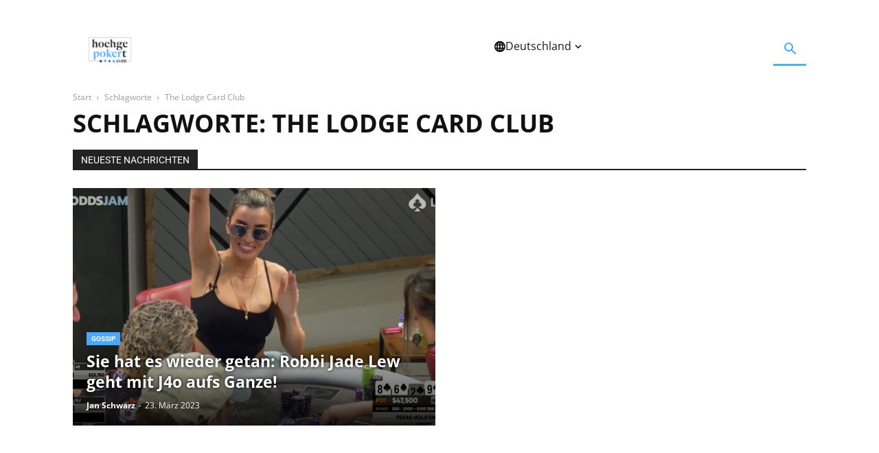

--- FILE ---
content_type: text/html; charset=UTF-8
request_url: https://www.hochgepokert.com/tag/the-lodge-card-club/
body_size: 51046
content:
<!doctype html >
<!--[if IE 8]>    <html class="ie8" lang="en"> <![endif]-->
<!--[if IE 9]>    <html class="ie9" lang="en"> <![endif]-->
<!--[if gt IE 8]><!--> <html lang="de"> <!--<![endif]-->
<head><meta charset="UTF-8" /><script>if(navigator.userAgent.match(/MSIE|Internet Explorer/i)||navigator.userAgent.match(/Trident\/7\..*?rv:11/i)){var href=document.location.href;if(!href.match(/[?&]nowprocket/)){if(href.indexOf("?")==-1){if(href.indexOf("#")==-1){document.location.href=href+"?nowprocket=1"}else{document.location.href=href.replace("#","?nowprocket=1#")}}else{if(href.indexOf("#")==-1){document.location.href=href+"&nowprocket=1"}else{document.location.href=href.replace("#","&nowprocket=1#")}}}}</script><script>(()=>{class RocketLazyLoadScripts{constructor(){this.v="2.0.3",this.userEvents=["keydown","keyup","mousedown","mouseup","mousemove","mouseover","mouseenter","mouseout","mouseleave","touchmove","touchstart","touchend","touchcancel","wheel","click","dblclick","input","visibilitychange"],this.attributeEvents=["onblur","onclick","oncontextmenu","ondblclick","onfocus","onmousedown","onmouseenter","onmouseleave","onmousemove","onmouseout","onmouseover","onmouseup","onmousewheel","onscroll","onsubmit"]}async t(){this.i(),this.o(),/iP(ad|hone)/.test(navigator.userAgent)&&this.h(),this.u(),this.l(this),this.m(),this.k(this),this.p(this),this._(),await Promise.all([this.R(),this.L()]),this.lastBreath=Date.now(),this.S(this),this.P(),this.D(),this.O(),this.M(),await this.C(this.delayedScripts.normal),await this.C(this.delayedScripts.defer),await this.C(this.delayedScripts.async),this.F("domReady"),await this.T(),await this.j(),await this.I(),this.F("windowLoad"),await this.A(),window.dispatchEvent(new Event("rocket-allScriptsLoaded")),this.everythingLoaded=!0,this.lastTouchEnd&&await new Promise((t=>setTimeout(t,500-Date.now()+this.lastTouchEnd))),this.H(),this.F("all"),this.U(),this.W()}i(){this.CSPIssue=sessionStorage.getItem("rocketCSPIssue"),document.addEventListener("securitypolicyviolation",(t=>{this.CSPIssue||"script-src-elem"!==t.violatedDirective||"data"!==t.blockedURI||(this.CSPIssue=!0,sessionStorage.setItem("rocketCSPIssue",!0))}),{isRocket:!0})}o(){window.addEventListener("pageshow",(t=>{this.persisted=t.persisted,this.realWindowLoadedFired=!0}),{isRocket:!0}),window.addEventListener("pagehide",(()=>{this.onFirstUserAction=null}),{isRocket:!0})}h(){let t;function e(e){t=e}window.addEventListener("touchstart",e,{isRocket:!0}),window.addEventListener("touchend",(function i(o){Math.abs(o.changedTouches[0].pageX-t.changedTouches[0].pageX)<10&&Math.abs(o.changedTouches[0].pageY-t.changedTouches[0].pageY)<10&&o.timeStamp-t.timeStamp<200&&(o.target.dispatchEvent(new PointerEvent("click",{target:o.target,bubbles:!0,cancelable:!0,detail:1})),event.preventDefault(),window.removeEventListener("touchstart",e,{isRocket:!0}),window.removeEventListener("touchend",i,{isRocket:!0}))}),{isRocket:!0})}q(t){this.userActionTriggered||("mousemove"!==t.type||this.firstMousemoveIgnored?"keyup"===t.type||"mouseover"===t.type||"mouseout"===t.type||(this.userActionTriggered=!0,this.onFirstUserAction&&this.onFirstUserAction()):this.firstMousemoveIgnored=!0),"click"===t.type&&t.preventDefault(),this.savedUserEvents.length>0&&(t.stopPropagation(),t.stopImmediatePropagation()),"touchstart"===this.lastEvent&&"touchend"===t.type&&(this.lastTouchEnd=Date.now()),"click"===t.type&&(this.lastTouchEnd=0),this.lastEvent=t.type,this.savedUserEvents.push(t)}u(){this.savedUserEvents=[],this.userEventHandler=this.q.bind(this),this.userEvents.forEach((t=>window.addEventListener(t,this.userEventHandler,{passive:!1,isRocket:!0})))}U(){this.userEvents.forEach((t=>window.removeEventListener(t,this.userEventHandler,{passive:!1,isRocket:!0}))),this.savedUserEvents.forEach((t=>{t.target.dispatchEvent(new window[t.constructor.name](t.type,t))}))}m(){this.eventsMutationObserver=new MutationObserver((t=>{const e="return false";for(const i of t){if("attributes"===i.type){const t=i.target.getAttribute(i.attributeName);t&&t!==e&&(i.target.setAttribute("data-rocket-"+i.attributeName,t),i.target["rocket"+i.attributeName]=new Function("event",t),i.target.setAttribute(i.attributeName,e))}"childList"===i.type&&i.addedNodes.forEach((t=>{if(t.nodeType===Node.ELEMENT_NODE)for(const i of t.attributes)this.attributeEvents.includes(i.name)&&i.value&&""!==i.value&&(t.setAttribute("data-rocket-"+i.name,i.value),t["rocket"+i.name]=new Function("event",i.value),t.setAttribute(i.name,e))}))}})),this.eventsMutationObserver.observe(document,{subtree:!0,childList:!0,attributeFilter:this.attributeEvents})}H(){this.eventsMutationObserver.disconnect(),this.attributeEvents.forEach((t=>{document.querySelectorAll("[data-rocket-"+t+"]").forEach((e=>{e.setAttribute(t,e.getAttribute("data-rocket-"+t)),e.removeAttribute("data-rocket-"+t)}))}))}k(t){Object.defineProperty(HTMLElement.prototype,"onclick",{get(){return this.rocketonclick||null},set(e){this.rocketonclick=e,this.setAttribute(t.everythingLoaded?"onclick":"data-rocket-onclick","this.rocketonclick(event)")}})}S(t){function e(e,i){let o=e[i];e[i]=null,Object.defineProperty(e,i,{get:()=>o,set(s){t.everythingLoaded?o=s:e["rocket"+i]=o=s}})}e(document,"onreadystatechange"),e(window,"onload"),e(window,"onpageshow");try{Object.defineProperty(document,"readyState",{get:()=>t.rocketReadyState,set(e){t.rocketReadyState=e},configurable:!0}),document.readyState="loading"}catch(t){console.log("WPRocket DJE readyState conflict, bypassing")}}l(t){this.originalAddEventListener=EventTarget.prototype.addEventListener,this.originalRemoveEventListener=EventTarget.prototype.removeEventListener,this.savedEventListeners=[],EventTarget.prototype.addEventListener=function(e,i,o){o&&o.isRocket||!t.B(e,this)&&!t.userEvents.includes(e)||t.B(e,this)&&!t.userActionTriggered||e.startsWith("rocket-")||t.everythingLoaded?t.originalAddEventListener.call(this,e,i,o):t.savedEventListeners.push({target:this,remove:!1,type:e,func:i,options:o})},EventTarget.prototype.removeEventListener=function(e,i,o){o&&o.isRocket||!t.B(e,this)&&!t.userEvents.includes(e)||t.B(e,this)&&!t.userActionTriggered||e.startsWith("rocket-")||t.everythingLoaded?t.originalRemoveEventListener.call(this,e,i,o):t.savedEventListeners.push({target:this,remove:!0,type:e,func:i,options:o})}}F(t){"all"===t&&(EventTarget.prototype.addEventListener=this.originalAddEventListener,EventTarget.prototype.removeEventListener=this.originalRemoveEventListener),this.savedEventListeners=this.savedEventListeners.filter((e=>{let i=e.type,o=e.target||window;return"domReady"===t&&"DOMContentLoaded"!==i&&"readystatechange"!==i||("windowLoad"===t&&"load"!==i&&"readystatechange"!==i&&"pageshow"!==i||(this.B(i,o)&&(i="rocket-"+i),e.remove?o.removeEventListener(i,e.func,e.options):o.addEventListener(i,e.func,e.options),!1))}))}p(t){let e;function i(e){return t.everythingLoaded?e:e.split(" ").map((t=>"load"===t||t.startsWith("load.")?"rocket-jquery-load":t)).join(" ")}function o(o){function s(e){const s=o.fn[e];o.fn[e]=o.fn.init.prototype[e]=function(){return this[0]===window&&t.userActionTriggered&&("string"==typeof arguments[0]||arguments[0]instanceof String?arguments[0]=i(arguments[0]):"object"==typeof arguments[0]&&Object.keys(arguments[0]).forEach((t=>{const e=arguments[0][t];delete arguments[0][t],arguments[0][i(t)]=e}))),s.apply(this,arguments),this}}if(o&&o.fn&&!t.allJQueries.includes(o)){const e={DOMContentLoaded:[],"rocket-DOMContentLoaded":[]};for(const t in e)document.addEventListener(t,(()=>{e[t].forEach((t=>t()))}),{isRocket:!0});o.fn.ready=o.fn.init.prototype.ready=function(i){function s(){parseInt(o.fn.jquery)>2?setTimeout((()=>i.bind(document)(o))):i.bind(document)(o)}return t.realDomReadyFired?!t.userActionTriggered||t.fauxDomReadyFired?s():e["rocket-DOMContentLoaded"].push(s):e.DOMContentLoaded.push(s),o([])},s("on"),s("one"),s("off"),t.allJQueries.push(o)}e=o}t.allJQueries=[],o(window.jQuery),Object.defineProperty(window,"jQuery",{get:()=>e,set(t){o(t)}})}P(){const t=new Map;document.write=document.writeln=function(e){const i=document.currentScript,o=document.createRange(),s=i.parentElement;let n=t.get(i);void 0===n&&(n=i.nextSibling,t.set(i,n));const c=document.createDocumentFragment();o.setStart(c,0),c.appendChild(o.createContextualFragment(e)),s.insertBefore(c,n)}}async R(){return new Promise((t=>{this.userActionTriggered?t():this.onFirstUserAction=t}))}async L(){return new Promise((t=>{document.addEventListener("DOMContentLoaded",(()=>{this.realDomReadyFired=!0,t()}),{isRocket:!0})}))}async I(){return this.realWindowLoadedFired?Promise.resolve():new Promise((t=>{window.addEventListener("load",t,{isRocket:!0})}))}M(){this.pendingScripts=[];this.scriptsMutationObserver=new MutationObserver((t=>{for(const e of t)e.addedNodes.forEach((t=>{"SCRIPT"!==t.tagName||t.noModule||t.isWPRocket||this.pendingScripts.push({script:t,promise:new Promise((e=>{const i=()=>{const i=this.pendingScripts.findIndex((e=>e.script===t));i>=0&&this.pendingScripts.splice(i,1),e()};t.addEventListener("load",i,{isRocket:!0}),t.addEventListener("error",i,{isRocket:!0}),setTimeout(i,1e3)}))})}))})),this.scriptsMutationObserver.observe(document,{childList:!0,subtree:!0})}async j(){await this.J(),this.pendingScripts.length?(await this.pendingScripts[0].promise,await this.j()):this.scriptsMutationObserver.disconnect()}D(){this.delayedScripts={normal:[],async:[],defer:[]},document.querySelectorAll("script[type$=rocketlazyloadscript]").forEach((t=>{t.hasAttribute("data-rocket-src")?t.hasAttribute("async")&&!1!==t.async?this.delayedScripts.async.push(t):t.hasAttribute("defer")&&!1!==t.defer||"module"===t.getAttribute("data-rocket-type")?this.delayedScripts.defer.push(t):this.delayedScripts.normal.push(t):this.delayedScripts.normal.push(t)}))}async _(){await this.L();let t=[];document.querySelectorAll("script[type$=rocketlazyloadscript][data-rocket-src]").forEach((e=>{let i=e.getAttribute("data-rocket-src");if(i&&!i.startsWith("data:")){i.startsWith("//")&&(i=location.protocol+i);try{const o=new URL(i).origin;o!==location.origin&&t.push({src:o,crossOrigin:e.crossOrigin||"module"===e.getAttribute("data-rocket-type")})}catch(t){}}})),t=[...new Map(t.map((t=>[JSON.stringify(t),t]))).values()],this.N(t,"preconnect")}async $(t){if(await this.G(),!0!==t.noModule||!("noModule"in HTMLScriptElement.prototype))return new Promise((e=>{let i;function o(){(i||t).setAttribute("data-rocket-status","executed"),e()}try{if(navigator.userAgent.includes("Firefox/")||""===navigator.vendor||this.CSPIssue)i=document.createElement("script"),[...t.attributes].forEach((t=>{let e=t.nodeName;"type"!==e&&("data-rocket-type"===e&&(e="type"),"data-rocket-src"===e&&(e="src"),i.setAttribute(e,t.nodeValue))})),t.text&&(i.text=t.text),t.nonce&&(i.nonce=t.nonce),i.hasAttribute("src")?(i.addEventListener("load",o,{isRocket:!0}),i.addEventListener("error",(()=>{i.setAttribute("data-rocket-status","failed-network"),e()}),{isRocket:!0}),setTimeout((()=>{i.isConnected||e()}),1)):(i.text=t.text,o()),i.isWPRocket=!0,t.parentNode.replaceChild(i,t);else{const i=t.getAttribute("data-rocket-type"),s=t.getAttribute("data-rocket-src");i?(t.type=i,t.removeAttribute("data-rocket-type")):t.removeAttribute("type"),t.addEventListener("load",o,{isRocket:!0}),t.addEventListener("error",(i=>{this.CSPIssue&&i.target.src.startsWith("data:")?(console.log("WPRocket: CSP fallback activated"),t.removeAttribute("src"),this.$(t).then(e)):(t.setAttribute("data-rocket-status","failed-network"),e())}),{isRocket:!0}),s?(t.fetchPriority="high",t.removeAttribute("data-rocket-src"),t.src=s):t.src="data:text/javascript;base64,"+window.btoa(unescape(encodeURIComponent(t.text)))}}catch(i){t.setAttribute("data-rocket-status","failed-transform"),e()}}));t.setAttribute("data-rocket-status","skipped")}async C(t){const e=t.shift();return e?(e.isConnected&&await this.$(e),this.C(t)):Promise.resolve()}O(){this.N([...this.delayedScripts.normal,...this.delayedScripts.defer,...this.delayedScripts.async],"preload")}N(t,e){this.trash=this.trash||[];let i=!0;var o=document.createDocumentFragment();t.forEach((t=>{const s=t.getAttribute&&t.getAttribute("data-rocket-src")||t.src;if(s&&!s.startsWith("data:")){const n=document.createElement("link");n.href=s,n.rel=e,"preconnect"!==e&&(n.as="script",n.fetchPriority=i?"high":"low"),t.getAttribute&&"module"===t.getAttribute("data-rocket-type")&&(n.crossOrigin=!0),t.crossOrigin&&(n.crossOrigin=t.crossOrigin),t.integrity&&(n.integrity=t.integrity),t.nonce&&(n.nonce=t.nonce),o.appendChild(n),this.trash.push(n),i=!1}})),document.head.appendChild(o)}W(){this.trash.forEach((t=>t.remove()))}async T(){try{document.readyState="interactive"}catch(t){}this.fauxDomReadyFired=!0;try{await this.G(),document.dispatchEvent(new Event("rocket-readystatechange")),await this.G(),document.rocketonreadystatechange&&document.rocketonreadystatechange(),await this.G(),document.dispatchEvent(new Event("rocket-DOMContentLoaded")),await this.G(),window.dispatchEvent(new Event("rocket-DOMContentLoaded"))}catch(t){console.error(t)}}async A(){try{document.readyState="complete"}catch(t){}try{await this.G(),document.dispatchEvent(new Event("rocket-readystatechange")),await this.G(),document.rocketonreadystatechange&&document.rocketonreadystatechange(),await this.G(),window.dispatchEvent(new Event("rocket-load")),await this.G(),window.rocketonload&&window.rocketonload(),await this.G(),this.allJQueries.forEach((t=>t(window).trigger("rocket-jquery-load"))),await this.G();const t=new Event("rocket-pageshow");t.persisted=this.persisted,window.dispatchEvent(t),await this.G(),window.rocketonpageshow&&window.rocketonpageshow({persisted:this.persisted})}catch(t){console.error(t)}}async G(){Date.now()-this.lastBreath>45&&(await this.J(),this.lastBreath=Date.now())}async J(){return document.hidden?new Promise((t=>setTimeout(t))):new Promise((t=>requestAnimationFrame(t)))}B(t,e){return e===document&&"readystatechange"===t||(e===document&&"DOMContentLoaded"===t||(e===window&&"DOMContentLoaded"===t||(e===window&&"load"===t||e===window&&"pageshow"===t)))}static run(){(new RocketLazyLoadScripts).t()}}RocketLazyLoadScripts.run()})();</script>
    <title>The Lodge Card Club Archives - Hochgepokert</title>
<link crossorigin data-rocket-preconnect href="https://fonts.googleapis.com" rel="preconnect">
<link crossorigin data-rocket-preconnect href="https://fonts.gstatic.com" rel="preconnect">
<link data-rocket-preload as="style" href="https://fonts.googleapis.com/css?family=Open%20Sans%3A400%2C600%2C700%7CRoboto%3A400%2C600%2C700&#038;display=swap" rel="preload">
<link crossorigin data-rocket-preload as="font" href="https://fonts.gstatic.com/s/opensans/v44/memvYaGs126MiZpBA-UvWbX2vVnXBbObj2OVTS-muw.woff2" rel="preload">
<link crossorigin data-rocket-preload as="font" href="https://fonts.gstatic.com/s/roboto/v50/KFO7CnqEu92Fr1ME7kSn66aGLdTylUAMa3yUBA.woff2" rel="preload">
<link crossorigin data-rocket-preload as="font" href="https://www.hochgepokert.com/wp-content/themes/Newspaper/images/icons/newspaper.woff?24" rel="preload">
<link href="https://fonts.googleapis.com/css?family=Open%20Sans%3A400%2C600%2C700%7CRoboto%3A400%2C600%2C700&#038;display=swap" media="print" onload="this.media=&#039;all&#039;" rel="stylesheet">
<noscript><link rel="stylesheet" href="https://fonts.googleapis.com/css?family=Open%20Sans%3A400%2C600%2C700%7CRoboto%3A400%2C600%2C700&#038;display=swap"></noscript>
<style id="wpr-usedcss">img:is([sizes=auto i],[sizes^="auto," i]){contain-intrinsic-size:3000px 1500px}:root{--wp--preset--aspect-ratio--square:1;--wp--preset--aspect-ratio--4-3:4/3;--wp--preset--aspect-ratio--3-4:3/4;--wp--preset--aspect-ratio--3-2:3/2;--wp--preset--aspect-ratio--2-3:2/3;--wp--preset--aspect-ratio--16-9:16/9;--wp--preset--aspect-ratio--9-16:9/16;--wp--preset--color--black:#000000;--wp--preset--color--cyan-bluish-gray:#abb8c3;--wp--preset--color--white:#ffffff;--wp--preset--color--pale-pink:#f78da7;--wp--preset--color--vivid-red:#cf2e2e;--wp--preset--color--luminous-vivid-orange:#ff6900;--wp--preset--color--luminous-vivid-amber:#fcb900;--wp--preset--color--light-green-cyan:#7bdcb5;--wp--preset--color--vivid-green-cyan:#00d084;--wp--preset--color--pale-cyan-blue:#8ed1fc;--wp--preset--color--vivid-cyan-blue:#0693e3;--wp--preset--color--vivid-purple:#9b51e0;--wp--preset--color--light-shade-blue:#EEF7FF;--wp--preset--color--border-light-blue:#CCE6FF;--wp--preset--color--primary:#55ABFF;--wp--preset--color--font-color:#222222;--wp--preset--color--light-grey-surface:#F7F7F7;--wp--preset--color--grey-border:#ABABAB;--wp--preset--color--cta-yellow:#FFD255;--wp--preset--gradient--vivid-cyan-blue-to-vivid-purple:linear-gradient(135deg,rgba(6, 147, 227, 1) 0%,rgb(155, 81, 224) 100%);--wp--preset--gradient--light-green-cyan-to-vivid-green-cyan:linear-gradient(135deg,rgb(122, 220, 180) 0%,rgb(0, 208, 130) 100%);--wp--preset--gradient--luminous-vivid-amber-to-luminous-vivid-orange:linear-gradient(135deg,rgba(252, 185, 0, 1) 0%,rgba(255, 105, 0, 1) 100%);--wp--preset--gradient--luminous-vivid-orange-to-vivid-red:linear-gradient(135deg,rgba(255, 105, 0, 1) 0%,rgb(207, 46, 46) 100%);--wp--preset--gradient--very-light-gray-to-cyan-bluish-gray:linear-gradient(135deg,rgb(238, 238, 238) 0%,rgb(169, 184, 195) 100%);--wp--preset--gradient--cool-to-warm-spectrum:linear-gradient(135deg,rgb(74, 234, 220) 0%,rgb(151, 120, 209) 20%,rgb(207, 42, 186) 40%,rgb(238, 44, 130) 60%,rgb(251, 105, 98) 80%,rgb(254, 248, 76) 100%);--wp--preset--gradient--blush-light-purple:linear-gradient(135deg,rgb(255, 206, 236) 0%,rgb(152, 150, 240) 100%);--wp--preset--gradient--blush-bordeaux:linear-gradient(135deg,rgb(254, 205, 165) 0%,rgb(254, 45, 45) 50%,rgb(107, 0, 62) 100%);--wp--preset--gradient--luminous-dusk:linear-gradient(135deg,rgb(255, 203, 112) 0%,rgb(199, 81, 192) 50%,rgb(65, 88, 208) 100%);--wp--preset--gradient--pale-ocean:linear-gradient(135deg,rgb(255, 245, 203) 0%,rgb(182, 227, 212) 50%,rgb(51, 167, 181) 100%);--wp--preset--gradient--electric-grass:linear-gradient(135deg,rgb(202, 248, 128) 0%,rgb(113, 206, 126) 100%);--wp--preset--gradient--midnight:linear-gradient(135deg,rgb(2, 3, 129) 0%,rgb(40, 116, 252) 100%);--wp--preset--font-size--small:11px;--wp--preset--font-size--medium:20px;--wp--preset--font-size--large:32px;--wp--preset--font-size--x-large:42px;--wp--preset--font-size--regular:15px;--wp--preset--font-size--larger:50px;--wp--preset--spacing--20:0.44rem;--wp--preset--spacing--30:0.67rem;--wp--preset--spacing--40:1rem;--wp--preset--spacing--50:1.5rem;--wp--preset--spacing--60:2.25rem;--wp--preset--spacing--70:3.38rem;--wp--preset--spacing--80:5.06rem;--wp--preset--shadow--natural:6px 6px 9px rgba(0, 0, 0, .2);--wp--preset--shadow--deep:12px 12px 50px rgba(0, 0, 0, .4);--wp--preset--shadow--sharp:6px 6px 0px rgba(0, 0, 0, .2);--wp--preset--shadow--outlined:6px 6px 0px -3px rgba(255, 255, 255, 1),6px 6px rgba(0, 0, 0, 1);--wp--preset--shadow--crisp:6px 6px 0px rgba(0, 0, 0, 1)}:where(.is-layout-flex){gap:.5em}:where(.is-layout-grid){gap:.5em}body .is-layout-flex{display:flex}.is-layout-flex{flex-wrap:wrap;align-items:center}.is-layout-flex>:is(*,div){margin:0}:where(.wp-block-post-template.is-layout-flex){gap:1.25em}:where(.wp-block-post-template.is-layout-grid){gap:1.25em}:where(.wp-block-columns.is-layout-flex){gap:2em}:where(.wp-block-columns.is-layout-grid){gap:2em}:root :where(.wp-block-pullquote){font-size:1.5em;line-height:1.6}#cookie-notice,#cookie-notice .cn-button:not(.cn-button-custom){font-family:-apple-system,BlinkMacSystemFont,Arial,Roboto,"Helvetica Neue",sans-serif;font-weight:400;font-size:13px;text-align:center}#cookie-notice{position:fixed;min-width:100%;height:auto;z-index:100000;letter-spacing:0;line-height:20px;left:0}#cookie-notice,#cookie-notice *{-webkit-box-sizing:border-box;-moz-box-sizing:border-box;box-sizing:border-box}#cookie-notice.cn-animated{-webkit-animation-duration:.5s!important;animation-duration:.5s!important;-webkit-animation-fill-mode:both;animation-fill-mode:both}#cookie-notice .cookie-notice-container{display:block}#cookie-notice.cookie-notice-hidden .cookie-notice-container{display:none}.cn-position-bottom{bottom:0}.cookie-notice-container{padding:15px 30px;text-align:center;width:100%;z-index:2}.cn-close-icon{position:absolute;right:15px;top:50%;margin-top:-10px;width:15px;height:15px;opacity:.5;padding:10px;outline:0;cursor:pointer}.cn-close-icon:hover{opacity:1}.cn-close-icon:after,.cn-close-icon:before{position:absolute;content:' ';height:15px;width:2px;top:3px;background-color:grey}.cn-close-icon:before{transform:rotate(45deg)}.cn-close-icon:after{transform:rotate(-45deg)}#cookie-notice .cn-revoke-cookie{margin:0}#cookie-notice .cn-button{margin:0 0 0 10px;display:inline-block}#cookie-notice .cn-button:not(.cn-button-custom){letter-spacing:.25px;margin:0 0 0 10px;text-transform:none;display:inline-block;cursor:pointer;touch-action:manipulation;white-space:nowrap;outline:0;box-shadow:none;text-shadow:none;border:none;-webkit-border-radius:3px;-moz-border-radius:3px;border-radius:3px;text-decoration:none;padding:8.5px 10px;line-height:1;color:inherit}.cn-text-container{margin:0 0 6px}.cn-buttons-container,.cn-text-container{display:inline-block}#cookie-notice.cookie-notice-visible.cn-effect-fade,#cookie-notice.cookie-revoke-visible.cn-effect-fade{-webkit-animation-name:fadeIn;animation-name:fadeIn}#cookie-notice.cn-effect-fade{-webkit-animation-name:fadeOut;animation-name:fadeOut}@-webkit-keyframes fadeIn{from{opacity:0}to{opacity:1}}@keyframes fadeIn{from{opacity:0}to{opacity:1}}@-webkit-keyframes fadeOut{from{opacity:1}to{opacity:0}}@keyframes fadeOut{from{opacity:1}to{opacity:0}}@media all and (max-width:900px){.cookie-notice-container #cn-notice-buttons,.cookie-notice-container #cn-notice-text{display:block}#cookie-notice .cn-button{margin:0 5px 5px}}@media all and (max-width:480px){.cookie-notice-container{padding:15px 25px}}.clearfix:after,.clearfix:before{display:table;content:'';line-height:0}[data-mfp-src]{cursor:pointer}@font-face{font-family:'Open Sans';font-style:normal;font-weight:400;font-stretch:100%;font-display:swap;src:url(https://fonts.gstatic.com/s/opensans/v44/memvYaGs126MiZpBA-UvWbX2vVnXBbObj2OVTS-muw.woff2) format('woff2');unicode-range:U+0000-00FF,U+0131,U+0152-0153,U+02BB-02BC,U+02C6,U+02DA,U+02DC,U+0304,U+0308,U+0329,U+2000-206F,U+20AC,U+2122,U+2191,U+2193,U+2212,U+2215,U+FEFF,U+FFFD}@font-face{font-family:'Open Sans';font-style:normal;font-weight:600;font-stretch:100%;font-display:swap;src:url(https://fonts.gstatic.com/s/opensans/v44/memvYaGs126MiZpBA-UvWbX2vVnXBbObj2OVTS-muw.woff2) format('woff2');unicode-range:U+0000-00FF,U+0131,U+0152-0153,U+02BB-02BC,U+02C6,U+02DA,U+02DC,U+0304,U+0308,U+0329,U+2000-206F,U+20AC,U+2122,U+2191,U+2193,U+2212,U+2215,U+FEFF,U+FFFD}@font-face{font-family:'Open Sans';font-style:normal;font-weight:700;font-stretch:100%;font-display:swap;src:url(https://fonts.gstatic.com/s/opensans/v44/memvYaGs126MiZpBA-UvWbX2vVnXBbObj2OVTS-muw.woff2) format('woff2');unicode-range:U+0000-00FF,U+0131,U+0152-0153,U+02BB-02BC,U+02C6,U+02DA,U+02DC,U+0304,U+0308,U+0329,U+2000-206F,U+20AC,U+2122,U+2191,U+2193,U+2212,U+2215,U+FEFF,U+FFFD}@font-face{font-family:Roboto;font-style:normal;font-weight:400;font-stretch:100%;font-display:swap;src:url(https://fonts.gstatic.com/s/roboto/v50/KFO7CnqEu92Fr1ME7kSn66aGLdTylUAMa3yUBA.woff2) format('woff2');unicode-range:U+0000-00FF,U+0131,U+0152-0153,U+02BB-02BC,U+02C6,U+02DA,U+02DC,U+0304,U+0308,U+0329,U+2000-206F,U+20AC,U+2122,U+2191,U+2193,U+2212,U+2215,U+FEFF,U+FFFD}@font-face{font-family:Roboto;font-style:normal;font-weight:600;font-stretch:100%;font-display:swap;src:url(https://fonts.gstatic.com/s/roboto/v50/KFO7CnqEu92Fr1ME7kSn66aGLdTylUAMa3yUBA.woff2) format('woff2');unicode-range:U+0000-00FF,U+0131,U+0152-0153,U+02BB-02BC,U+02C6,U+02DA,U+02DC,U+0304,U+0308,U+0329,U+2000-206F,U+20AC,U+2122,U+2191,U+2193,U+2212,U+2215,U+FEFF,U+FFFD}@font-face{font-family:Roboto;font-style:normal;font-weight:700;font-stretch:100%;font-display:swap;src:url(https://fonts.gstatic.com/s/roboto/v50/KFO7CnqEu92Fr1ME7kSn66aGLdTylUAMa3yUBA.woff2) format('woff2');unicode-range:U+0000-00FF,U+0131,U+0152-0153,U+02BB-02BC,U+02C6,U+02DA,U+02DC,U+0304,U+0308,U+0329,U+2000-206F,U+20AC,U+2122,U+2191,U+2193,U+2212,U+2215,U+FEFF,U+FFFD}:root{--td_theme_color:#4db2ec;--td_grid_border_color:#ededed;--td_black:#222;--td_text_color:#111;--td_default_google_font_1:'Open Sans','Open Sans Regular',sans-serif;--td_default_google_font_2:'Roboto',sans-serif}audio,progress,video{display:block;vertical-align:baseline}*{-webkit-box-sizing:border-box;-moz-box-sizing:border-box;box-sizing:border-box}:after,:before{-webkit-box-sizing:border-box;-moz-box-sizing:border-box;box-sizing:border-box}img{max-width:100%;height:auto}.td-main-content-wrap{background-color:#fff}.td-container{width:1068px;margin-right:auto;margin-left:auto}.td-container:after,.td-container:before{display:table;content:'';line-height:0}.td-container:after{clear:both}.td-pb-row{margin-right:-24px;margin-left:-24px;position:relative}.td-pb-row:after,.td-pb-row:before{display:table;content:''}.td-pb-row:after{clear:both}.td-pb-row [class*=td-pb-span]{display:block;min-height:1px;float:left;padding-right:24px;padding-left:24px;position:relative}.td-ss-main-sidebar{-webkit-backface-visibility:hidden;-webkit-perspective:1000}.td-pb-span4{width:33.33333333%}.td-pb-span8{width:66.66666667%}.td-pb-span12{width:100%}@media (min-width:1019px) and (max-width:1140px){.td-pb-row [class*=td-pb-span]{padding-right:20px;padding-left:20px}.td-container{width:980px}.td-pb-row{margin-right:-20px;margin-left:-20px}}@media (min-width:768px) and (max-width:1018px){.td-pb-row [class*=td-pb-span]{padding-right:14px;padding-left:14px}.td-container{width:740px}.td-pb-row{margin-right:-14px;margin-left:-14px}}@media (max-width:767px){.td-pb-row [class*=td-pb-span]{padding-right:0;padding-left:0;float:none;width:100%}.td-container{width:100%;padding-left:20px;padding-right:20px}.td-pb-row{width:100%;margin-left:0;margin-right:0}}.td-header-wrap{position:relative;z-index:2000}.td-header-row{font-family:var(--td_default_google_font_1,'Open Sans','Open Sans Regular',sans-serif)}.td-header-row:after,.td-header-row:before{display:table;content:''}.td-header-row:after{clear:both}.td-header-row [class*=td-header-sp]{display:block;min-height:1px;float:left;padding-right:24px;padding-left:24px}@media (min-width:1019px) and (max-width:1140px){.td-header-row [class*=td-header-sp]{padding-right:20px;padding-left:20px}}@media (min-width:768px) and (max-width:1018px){.td-header-row [class*=td-header-sp]{padding-right:14px;padding-left:14px}}#td-header-search-button-mob{display:none}@media (max-width:767px){.td-header-row [class*=td-header-sp]{padding-right:0;padding-left:0;float:none;width:100%}#td-header-search-button{display:none}#td-header-search-button-mob{display:block}}@media (min-width:768px){.td-drop-down-search .td-search-form{margin:20px}}.td-header-wrap .td-drop-down-search{position:absolute;top:100%;right:0;visibility:hidden;opacity:0;-webkit-transition:.4s;transition:all .4s ease;transform:translate3d(0,20px,0);-webkit-transform:translate3d(0,20px,0);background-color:#fff;-webkit-box-shadow:0 2px 6px rgba(0,0,0,.2);box-shadow:0 2px 6px rgba(0,0,0,.2);border-top:0;width:342px;pointer-events:none}.td-header-wrap .td-drop-down-search.td-drop-down-search-open{visibility:visible;opacity:1;transform:translate3d(0,0,0);-webkit-transform:translate3d(0,0,0);pointer-events:auto}.td-header-wrap .td-drop-down-search .btn{position:absolute;height:32px;min-width:67px;line-height:17px;padding:7px 15px 8px;text-shadow:none;vertical-align:top;right:20px;margin:0!important;-webkit-transition:background-color .4s;transition:background-color .4s}.td-header-wrap .td-drop-down-search .btn:hover{background-color:var(--td_theme_color,#4db2ec)}.td-header-wrap .td-drop-down-search:before{position:absolute;top:-9px;right:19px;display:block;content:'';width:0;height:0;border-style:solid;border-width:0 5.5px 6px;border-color:transparent transparent var(--td_theme_color,#4db2ec) transparent}.td-header-wrap .td-drop-down-search:after{position:absolute;top:-3px;display:block;content:'';right:0;left:0;margin:0 auto;width:100%;height:3px;background-color:var(--td_theme_color,#4db2ec)}.td-header-wrap #td-header-search{width:235px;height:32px;margin:0;border-right:0;line-height:17px;border-color:#eaeaea!important}.td-header-wrap .td-post-category{z-index:2;position:relative}.td-banner-wrap-full{position:relative}.td-header-menu-wrap-full{z-index:9998;position:relative}@media (max-width:767px){.td-header-wrap #td-header-search{width:91%;font-size:16px}.td-header-wrap .td-header-main-menu,.td-header-wrap .td-header-menu-wrap,.td-header-wrap .td-header-menu-wrap-full{background-color:var(--td_mobile_menu_color,#222)!important;height:54px!important}.header-search-wrap .td-icon-search{color:var(--td_mobile_icons_color,#fff)!important}}.td-header-wrap .td-header-menu-wrap-full{background-color:#fff}.td-header-main-menu{position:relative;z-index:999;padding-right:48px}.sf-menu,.sf-menu li,.sf-menu ul{margin:0;list-style:none}.sf-menu ul{position:absolute;top:-999em;width:10em}.sf-menu>li.td-normal-menu>ul.sub-menu{left:-15px}.sf-menu ul li{width:100%}.sf-menu li:hover{visibility:inherit}.sf-menu li{float:left;position:relative}.sf-menu .td-menu-item>a{display:block;position:relative}.sf-menu li.sfHover ul,.sf-menu li:hover ul{left:0;top:auto;z-index:99}ul.sf-menu li.sfHover li ul,ul.sf-menu li:hover li ul{top:-999em}ul.sf-menu li li.sfHover ul,ul.sf-menu li li:hover ul{left:10em;top:0!important}ul.sf-menu li li.sfHover li ul,ul.sf-menu li li:hover li ul{top:-999em}.sf-menu>.current-menu-item{z-index:0}.sf-menu>li>a{padding:0 14px;line-height:48px;font-size:14px;color:#000;font-weight:700;text-transform:uppercase;-webkit-backface-visibility:hidden}.sf-menu>.current-menu-item>a,.sf-menu>.sfHover,.sf-menu>.sfHover>a,.sf-menu>li>a:hover{z-index:999}.sf-menu>.current-menu-item>a,.sf-menu>.sfHover>a,.sf-menu>li>a:hover{background-color:transparent}.td-affix .sf-menu>.current-menu-item>a,.td-affix .sf-menu>.sfHover>a,.td-affix .sf-menu>li>a:hover{background-color:transparent}.sf-menu>li>a:after{background-color:transparent;content:'';width:0;height:3px;position:absolute;bottom:0;left:0;right:0;margin:0 auto;-webkit-transform:translate3d(0,0,0);transform:translate3d(0,0,0);-webkit-transition:width .2s;transition:width .2s ease}.sf-menu>.current-menu-item>a:after,.sf-menu>.sfHover>a:after,.sf-menu>li:hover>a:after{background-color:var(--td_theme_color,#4db2ec);width:100%}#td-header-menu{display:inline-block;vertical-align:top}.td-normal-menu ul{box-shadow:1px 1px 4px rgba(0,0,0,.15)}.sf-menu .td-normal-menu ul{padding:15px 0}.sf-menu .td-normal-menu ul ul{margin:-15px 0}.sf-menu ul{background-color:#fff}.sf-menu ul .td-menu-item>a{padding:7px 30px;font-size:12px;line-height:20px;color:#111}.sf-menu ul .td-icon-menu-down{float:right;top:0;font-size:7px}.sf-menu ul .current-menu-item>a,.sf-menu ul .sfHover>a,.sf-menu ul .td-menu-item>a:hover{color:var(--td_theme_color,#4db2ec)}.sf-menu a:active,.sf-menu a:focus,.sf-menu a:hover,.sf-menu li.sfHover,.sf-menu li:hover{outline:0}.sf-menu .td-icon-menu-down{position:absolute;top:50%;margin-top:-5px;padding-left:7px;font-size:9px}@media (min-width:768px) and (max-width:1018px){.sf-menu>li.td-normal-menu>ul.sub-menu{left:-5px}.sf-menu>li>a{padding:0 9px;font-size:11px}.sf-menu .td-normal-menu ul{padding:8px 0}.sf-menu .td-normal-menu ul ul{margin:-8px 0}.sf-menu ul .td-menu-item>a{padding:5px 16px 6px;font-size:11px}.sf-menu .td-icon-menu-down{padding-left:6px}}.sf-menu .sub-menu{-webkit-backface-visibility:hidden}.sf-menu .sub-menu .td-icon-menu-down{position:absolute;top:50%;right:19px;margin-top:-9px;line-height:19px}.sf-menu a.sf-with-ul{padding-right:31px;min-width:1px}a.sf-with-ul i.td-icon-menu-down:before{content:'\e808'}ul.sf-js-enabled>li>a>i.td-icon-menu-down:before{content:'\e806'!important}.header-search-wrap{position:absolute;top:0;right:0;z-index:999}.header-search-wrap .td-icon-search{display:inline-block;font-size:19px;width:48px;line-height:48px;text-align:center}@media (min-width:768px) and (max-width:1018px){.sf-menu a.sf-with-ul{padding-right:22px}.header-search-wrap .td-icon-search{font-size:15px}}#td-outer-wrap{overflow:hidden}#td-top-mobile-toggle{display:none}#td-top-mobile-toggle a{display:inline-block}#td-top-mobile-toggle i{font-size:27px;width:64px;line-height:54px;height:54px;display:inline-block;padding-top:1px;color:var(--td_mobile_icons_color,#fff)}.admin-bar #td-mobile-nav{padding-top:32px}@media (max-width:767px){.td-header-main-menu{padding-right:64px;padding-left:2px}.sf-menu{display:none}.header-search-wrap .td-icon-search{height:54px;width:54px;line-height:54px;font-size:22px;margin-right:2px}#td-outer-wrap{margin:auto;width:100%;-webkit-transition:transform .7s;transition:transform .7s ease;-webkit-transform-origin:50% 200px 0;transform-origin:50% 200px 0}#td-top-mobile-toggle{display:inline-block;position:relative}.admin-bar #td-mobile-nav{padding-top:46px}}.td-menu-background{background-repeat:var(--td_mobile_background_repeat,no-repeat);background-size:var(--td_mobile_background_size,cover);background-position:var(--td_mobile_background_size,center top);position:fixed;top:0;display:block;width:100%;height:113%;z-index:9999;visibility:hidden;transform:translate3d(-100%,0,0);-webkit-transform:translate3d(-100%,0,0)}.td-menu-background:before{content:'';width:100%;height:100%;position:absolute;top:0;left:0;opacity:.98;background:#313b45;background:-webkit-gradient(left top,left bottom,color-stop(0%,var(--td_mobile_gradient_one_mob,#313b45)),color-stop(100%,var(--td_mobile_gradient_two_mob,#3393b8)));background:linear-gradient(to bottom,var(--td_mobile_gradient_one_mob,#313b45) 0%,var(--td_mobile_gradient_two_mob,#3393b8) 100%)}#td-mobile-nav{padding:0;position:fixed;width:100%;height:calc(100% + 1px);top:0;z-index:9999;visibility:hidden;transform:translate3d(-99%,0,0);-webkit-transform:translate3d(-99%,0,0);left:-1%;font-family:-apple-system,".SFNSText-Regular","San Francisco",Roboto,"Segoe UI","Helvetica Neue","Lucida Grande",sans-serif}#td-mobile-nav .td_display_err{text-align:center;color:var(--td_mobile_text_color,#fff);border:none;-webkit-box-shadow:0 0 8px rgba(0,0,0,.16);box-shadow:0 0 8px rgba(0,0,0,.16);margin:-9px -30px 24px;font-size:14px;border-radius:0;padding:12px;position:relative;background-color:rgba(255,255,255,.06);display:none}#td-mobile-nav input:invalid{box-shadow:none!important}.td-js-loaded #td-mobile-nav,.td-js-loaded .td-menu-background{visibility:visible!important;-webkit-transition:transform .5s cubic-bezier(.79, .14, .15, .86);transition:transform .5s cubic-bezier(.79, .14, .15, .86)}#td-mobile-nav{height:1px;overflow:hidden}#td-mobile-nav .td-menu-socials{padding:0 65px 0 20px;overflow:hidden;height:60px}#td-mobile-nav .td-social-icon-wrap{margin:20px 5px 0 0;display:inline-block}#td-mobile-nav .td-social-icon-wrap i{border:none;background-color:transparent;font-size:14px;width:40px;height:40px;line-height:38px;color:var(--td_mobile_text_color,#fff);vertical-align:middle}#td-mobile-nav .td-social-icon-wrap .td-icon-instagram{font-size:16px}.td-mobile-close{position:absolute;right:1px;top:0;z-index:1000}.td-mobile-close .td-icon-close-mobile{height:70px;width:70px;line-height:70px;font-size:21px;color:var(--td_mobile_text_color,#fff);top:4px;position:relative}.td-mobile-content{padding:20px 20px 0}.td-mobile-container{padding-bottom:20px;position:relative}.td-mobile-content ul{list-style:none;margin:0;padding:0}.td-mobile-content li{float:none;margin-left:0;-webkit-touch-callout:none;-webkit-user-select:none;user-select:none}.td-mobile-content li a{display:block;line-height:21px;font-size:21px;color:var(--td_mobile_text_color,#fff);margin-left:0;padding:12px 30px 12px 12px;font-weight:700}.td-mobile-content .td_mobile_submenu>a .td-icon-menu-right{display:inline-block}.td-mobile-content .td-icon-menu-right{display:none;position:absolute;cursor:pointer;top:10px;right:-4px;z-index:1000;font-size:14px;padding:6px 12px;float:right;color:var(--td_mobile_text_color,#fff);-webkit-transform-origin:50% 48% 0px;transform-origin:50% 48% 0px;-webkit-transition:transform .3s;transition:transform .3s ease;transform:rotate(-90deg);-webkit-transform:rotate(-90deg)}.td-mobile-content .td-icon-menu-right:before{content:'\e83d'}.td-mobile-content .td-sub-menu-open>a i{transform:rotate(0);-webkit-transform:rotate(0)}.td-mobile-content .td-sub-menu-open>ul{display:block;max-height:2000px;opacity:.9}.td-mobile-content .sub-menu{max-height:0;overflow:hidden;opacity:0;-webkit-transition:max-height .5s cubic-bezier(.77, 0, .175, 1),opacity .5s cubic-bezier(.77, 0, .175, 1);transition:max-height .5s cubic-bezier(.77, 0, .175, 1),opacity .5s cubic-bezier(.77, 0, .175, 1)}.td-mobile-content .sub-menu .td-icon-menu-right{font-size:11px;right:-2px;top:8px;color:var(--td_mobile_text_color,#fff)}.td-mobile-content .sub-menu a{padding:9px 26px 9px 36px!important;line-height:19px;font-size:16px;font-weight:400}.td-mobile-content .sub-menu .sub-menu a{padding-left:55px!important}.td-mobile-content .sub-menu .sub-menu .sub-menu a{padding-left:74px!important}.td-mobile-content .current-menu-item>a{color:var(--td_mobile_text_active_color,#73c7e3)}.td-mobile-content .menu-item-has-children a{width:100%;z-index:1}.td-mobile-content .td-link-element-after{position:relative}.rtl .td-mobile-content .td-icon-menu-right{right:auto;left:-4px;transform:rotate(90deg);-webkit-transform:rotate(90deg)}.td-menu-mob-open-menu #td-outer-wrap{position:fixed;transform:scale3d(.9,.9,.9);-webkit-transform:scale3d(.9,.9,.9);-webkit-box-shadow:0 0 46px #000;box-shadow:0 0 46px #000}.td-menu-mob-open-menu #td-mobile-nav{height:calc(100% + 1px);overflow:auto;transform:translate3d(0,0,0);-webkit-transform:translate3d(0,0,0);left:0}.td-menu-mob-open-menu #td-mobile-nav label{-webkit-transition:.2s;transition:all .2s ease}.td-menu-mob-open-menu #td-mobile-nav .td-login-animation{-webkit-transition:.5s .5s;transition:all .5s ease .5s}.td-menu-mob-open-menu .td-menu-background{transform:translate3d(0,0,0);-webkit-transform:translate3d(0,0,0)}.td-menu-mob-open-menu .td-mobile-container{-webkit-transition:.5s .5s;transition:all .5s ease .5s}.td-mobile-container{opacity:1}.td-hide-menu-content .td-mobile-container{opacity:0;visibility:hidden;-webkit-transition:.5s;transition:all .5s ease 0s}.td-hide-menu-content .td-mobile-content{display:none}#td-mobile-nav .td-login-animation{opacity:0;position:absolute;top:0;width:100%}#td-mobile-nav .td-login-animation .td-login-inputs{height:76px}#td-mobile-nav .td-login-hide{-webkit-transition:.5s;transition:all .5s ease 0s;visibility:hidden!important}#td-mobile-nav .td-login-show{visibility:visible!important;opacity:1;pointer-events:auto}.td-search-wrap-mob .td-aj-search-results{margin:0 5%;text-align:left}.td-search-wrap-mob .result-msg{margin:0 5%}.td-search-wrap-mob .result-msg a{display:block;text-align:center;width:100%;text-transform:uppercase;line-height:50px;color:var(--td_mobile_button_color_mob,#000);border:none;-webkit-box-shadow:0 0 8px rgba(0,0,0,.36);box-shadow:0 0 8px rgba(0,0,0,.36);margin:10px 0 40px;font-size:17px;border-radius:0;background-color:var(--td_mobile_button_background_mob,#fff);opacity:.8}.td-search-close{text-align:right;z-index:1000}.td-search-close .td-icon-close-mobile{height:70px;width:70px;line-height:70px;font-size:21px;color:var(--td_mobile_text_color,#fff);position:relative;top:4px;right:0}.td-search-opened #td-outer-wrap{position:fixed;transform:scale3d(.9,.9,.9);-webkit-transform:scale3d(.9,.9,.9);-webkit-box-shadow:0 0 46px;box-shadow:0 0 46px}.td-search-opened .td-search-input:after{transform:scaleX(1);-webkit-transform:scaleX(1)}#td-mobile-nav label{position:absolute;top:26px;left:10px;font-size:17px;color:var(--td_mobile_text_color,#fff);opacity:.6;pointer-events:none}.td-login-inputs{position:relative}body{font-family:Verdana,BlinkMacSystemFont,-apple-system,"Segoe UI",Roboto,Oxygen,Ubuntu,Cantarell,"Open Sans","Helvetica Neue",sans-serif;font-size:14px;line-height:21px}p{margin-top:0;margin-bottom:21px}a:active,a:focus{outline:0}a{color:var(--td_theme_color,#4db2ec);text-decoration:none}code{position:relative;top:-1px;border:none;background-color:#f1f1f1;padding:2px 6px}ul{padding:0}ul li{line-height:24px;margin-left:21px}table{width:100%}h1,h2,h3,h4{font-family:var(--td_default_google_font_2,'Roboto',sans-serif);color:var(--td_text_color,#111);font-weight:400;margin:6px 0}h1>a,h2>a,h3>a,h4>a{color:var(--td_text_color,#111)}div.td-block-title{font-family:var(--td_default_google_font_2,'Roboto',sans-serif);color:var(--td_text_color,#111)}p.td-module-title{font-family:var(--td_default_google_font_2,'Roboto',sans-serif);color:var(--td_text_color,#111)}p.td-module-title>a{color:var(--td_text_color,#111)}h1{font-size:32px;line-height:40px;margin-top:33px;margin-bottom:23px}h2{font-size:27px;line-height:38px;margin-top:30px;margin-bottom:20px}h3{font-size:22px;line-height:30px;margin-top:27px;margin-bottom:17px}h4{font-size:19px;line-height:29px;margin-top:24px;margin-bottom:14px}textarea{font-size:12px;line-height:21px;color:#444;border:1px solid #e1e1e1;width:100%;max-width:100%;height:168px;min-height:168px;padding:6px 9px}textarea:active,textarea:focus{border-color:#b0b0b0!important}input:focus,input[type]:focus,textarea:focus{outline:0}input[type=submit]{font-family:var(--td_default_google_font_2,'Roboto',sans-serif);font-size:13px;background-color:var(--td_black,#222);border-radius:0;color:#fff;border:none;padding:8px 15px;font-weight:500;-webkit-transition:background-color .4s;transition:background-color .4s}input[type=submit]:hover{background-color:var(--td_theme_color,#4db2ec)}input[type=email],input[type=text],input[type=url]{font-size:12px;line-height:21px;color:#444;border:1px solid #e1e1e1;width:100%;max-width:100%;height:34px;padding:3px 9px}@media (max-width:767px){textarea{font-size:16px}input[type=email],input[type=text],input[type=url]{font-size:16px}}input[type=email]:active,input[type=email]:focus,input[type=text]:active,input[type=text]:focus,input[type=url]:active,input[type=url]:focus{border-color:#b0b0b0!important}input[type=password]{width:100%;position:relative;top:0;display:inline-table;vertical-align:middle;font-size:12px;line-height:21px;color:#444;border:1px solid #ccc;max-width:100%;height:34px;padding:3px 9px;margin-bottom:10px}.aligncenter{text-align:center;clear:both;display:block;margin:6px auto}figure.aligncenter,figure.alignright{margin-bottom:0}@media (max-width:767px){input[type=password]{font-size:16px}.alignright{float:none!important}}.alignright{float:right;margin-top:6px;margin-right:0;margin-bottom:6px!important;margin-left:24px!important}@media (min-width:1019px) and (max-width:1140px){.alignright{max-width:312px;margin-left:21px}.td-pb-span12 .alignright{max-width:550px!important}}@media (min-width:768px) and (max-width:1018px){.alignright{max-width:220px;margin-left:21px}}@media (max-width:767px){.alignright{text-align:center;margin-left:auto!important;margin-right:auto!important;max-width:100%;margin-bottom:21px}.alignright img{text-align:center;margin-left:auto;margin-right:auto}.alignright figcaption{text-align:center}}.entry-title a:hover,.td-post-category:hover,.td_block_wrap a:hover,.widget a:hover{text-decoration:none!important}.td_module_wrap{position:relative;padding-bottom:35px}.td_module_wrap .entry-title{font-size:21px;line-height:25px;margin:0 0 6px}.td_module_wrap:hover .entry-title a{color:var(--td_theme_color,#4db2ec)}.entry-title{word-wrap:break-word}.td-module-thumb{position:relative;margin-bottom:13px}.td-module-thumb .entry-thumb{display:block}.td-module-meta-info{font-family:var(--td_default_google_font_1,'Open Sans','Open Sans Regular',sans-serif);font-size:11px;margin-bottom:7px;line-height:1;min-height:17px}.td-post-author-name{font-weight:700;display:inline-block;position:relative;top:2px}.td-post-author-name a{color:#000}.td-post-author-name span{color:#ccc;margin:0 2px;font-weight:400}.td-post-author-name div{display:inline;margin-right:2px}.td-post-date{color:#767676;display:inline-block;position:relative;top:2px}.td-post-category{font-family:var(--td_default_google_font_1,'Open Sans','Open Sans Regular',sans-serif);font-size:10px;font-weight:600;line-height:1;background-color:var(--td_black,#222);color:#fff;margin-right:5px;padding:3px 6px 4px;display:block;vertical-align:top;transition:all .2s ease;-webkit-transition:.2s}.td-post-category:hover{background-color:var(--td_theme_color,#4db2ec)}.td-module-image{position:relative}.td-module-image .td-post-category{position:absolute;bottom:0}.td-module-meta-info .td-post-category{display:inline-block}.block-title{font-family:var(--td_default_google_font_2,'Roboto',sans-serif);font-size:14px;line-height:1;margin-top:0;margin-bottom:26px;border-bottom:2px solid var(--td_header_color,var(--td_black,#222))}.block-title>a,.block-title>label,.block-title>span,.block-title>span>a{line-height:17px;display:inline-block;padding:7px 12px 4px;background-color:var(--td_header_color,var(--td_black,#222));color:var(--td_text_header_color,#fff)}.td-page-title{font-size:30px;line-height:38px;margin:-9px 0 19px}.td-page-title,.td-page-title h1{color:var(--td_page_title_color,var(--td_text_color,#111))}.td-main-content-wrap{padding-bottom:40px}.page-nav .td-icon-menu-right{padding-left:1px}.page-nav .td-icon-menu-left{padding-right:1px}.rtl .page-nav .td-icon-menu-left:before{content:'\e80d'}.rtl .page-nav .td-icon-menu-right:before{content:'\e80c'}.td-ss-main-sidebar{perspective:unset!important}.td-crumb-container{min-height:35px;margin-bottom:9px;padding-top:21px}@media (min-width:768px) and (max-width:1018px){.td-pb-span12 .alignright{max-width:400px!important}body .td-page-title{font-size:26px;line-height:34px;margin:-2px 0 19px}.td-crumb-container{padding-top:16px}}@media (max-width:767px){body .td-page-title{font-size:24px;line-height:32px}.td-main-content-wrap{padding-bottom:26px}.td-crumb-container{padding-top:11px}}.entry-crumbs{font-family:var(--td_default_google_font_1,'Open Sans','Open Sans Regular',sans-serif);font-size:12px;color:#c3c3c3;line-height:18px;padding-top:1px;padding-bottom:2px}.entry-crumbs a{color:#c3c3c3}.entry-crumbs a:hover{color:#777}.entry-crumbs .td-bread-sep{font-size:8px;margin:0 5px}.post{background-color:var(--td_container_transparent,#fff)}.comment{list-style:none;margin-left:0;padding-bottom:13px;border-bottom:1px dashed var(--td_grid_border_color,#ededed);margin-bottom:21px}.comment:first-child{border-top:none}.comment p{margin-bottom:0;word-wrap:break-word}.comment-form .td-warning-author,.comment-form .td-warning-captcha,.comment-form .td-warning-captcha-score,.comment-form .td-warning-comment,.comment-form .td-warning-email,.comment-form .td-warning-email-error{display:none}.comment-form textarea{display:block}.td-comment-form-warnings .td-warning-author,.td-comment-form-warnings .td-warning-captcha,.td-comment-form-warnings .td-warning-captcha-score,.td-comment-form-warnings .td-warning-comment,.td-comment-form-warnings .td-warning-email,.td-comment-form-warnings .td-warning-email-error{margin-bottom:-11px;color:#ff7a7a;font-size:11px;font-style:italic;line-height:15px}.wp-block-image{margin-bottom:21px}.wp-block-image.aligncenter,.wp-block-image.alignright{margin-bottom:21px}.wp-block-image figcaption{font-family:Verdana,BlinkMacSystemFont,-apple-system,"Segoe UI",Roboto,Oxygen,Ubuntu,Cantarell,"Open Sans","Helvetica Neue",sans-serif;text-align:left;margin:6px 0 0;font-size:11px;font-style:italic;font-weight:400;line-height:17px;color:#444}.wp-block-gallery{margin-bottom:26px}.wp-block-gallery figcaption{font-family:Verdana,BlinkMacSystemFont,-apple-system,"Segoe UI",Roboto,Oxygen,Ubuntu,Cantarell,"Open Sans","Helvetica Neue",sans-serif;font-size:11px;line-height:17px}@font-face{font-family:newspaper;src:url('https://www.hochgepokert.com/wp-content/themes/Newspaper/images/icons/newspaper.eot?24');src:url('https://www.hochgepokert.com/wp-content/themes/Newspaper/images/icons/newspaper.eot?24#iefix') format('embedded-opentype'),url('https://www.hochgepokert.com/wp-content/themes/Newspaper/images/icons/newspaper.woff?24') format('woff'),url('https://www.hochgepokert.com/wp-content/themes/Newspaper/images/icons/newspaper.ttf?24') format('truetype'),url('https://www.hochgepokert.com/wp-content/themes/Newspaper/images/icons/newspaper.svg?24#newspaper') format('svg');font-weight:400;font-style:normal;font-display:swap}[class*=" td-icon-"]:before,[class^=td-icon-]:before{font-family:newspaper;speak:none;font-style:normal;font-weight:400;font-variant:normal;text-transform:none;line-height:1;text-align:center;-webkit-font-smoothing:antialiased;-moz-osx-font-smoothing:grayscale}[class*=td-icon-]{line-height:1;text-align:center;display:inline-block}.td-icon-right:before{content:'\e803'}.td-icon-menu-down:before{content:'\e806'}.td-icon-menu-up:before{content:'\e809'}.td-icon-search:before{content:'\e80a'}.td-icon-menu-left:before{content:'\e80c'}.td-icon-menu-right:before{content:'\e80d'}.rtl .td-next-prev-wrap .td-icon-menu-left:before{content:'\e80d'}.rtl .td-next-prev-wrap .td-icon-menu-right:before{content:'\e80c'}.td-icon-facebook:before{content:'\e818'}.td-icon-instagram:before{content:'\e81d'}.td-icon-twitter:before{content:'\e831'}.td-icon-mobile:before{content:'\e83e'}.td-icon-close-mobile:before{content:'\e900'}.td-icon-modal-back:before{content:'\e901'}.td-icon-modal-close:before{content:'\e902'}.td-social-icon-wrap:hover .td-icon-font{-webkit-transition:color .3s;transition:color .3s;color:#fff}.td-social-icon-wrap:hover i.td-icon-facebook{color:#3b5998}.td-social-icon-wrap:hover i.td-icon-instagram{color:#3f729b}.td-social-icon-wrap:hover i.td-icon-twitter{color:#00aced}.widget{font-family:var(--td_default_google_font_1,'Open Sans','Open Sans Regular',sans-serif);margin-bottom:38px}.widget a{color:#111}.widget a:hover{color:var(--td_theme_color,#4db2ec)}.widget ul{list-style:none;box-shadow:none}.widget li{line-height:30px;list-style:none;margin-left:12px}.widget li li{margin-left:21px}.widget select{width:100%;height:30px;margin-bottom:10px;margin-top:13px;padding:0 5px}.widget .block-title{margin-bottom:13px}.widget .block-title span a{padding:0;color:inherit}@media print{body,html{background-color:#fff;color:#000;margin:0;padding:0}body{width:80%;margin-left:auto;margin-right:auto;zoom:80%}img{max-width:100%;display:block;text-align:center;margin-left:auto;margin-right:auto}h1,h2,h3,h4{page-break-after:avoid}li,ul{page-break-inside:avoid}table,tr{page-break-before:avoid}.single .td-scroll-up{display:none!important}.td-header-desktop-wrap{display:block!important}.td-footer-template-wrap,.td_block_wrap:not(.tdb_breadcrumbs):not(.tdb_header_logo):not(.tdb_single_categories):not(.tdb-single-title):not(.tdb_single_author):not(.tdb_single_date ):not(.tdb_single_comments_count ):not(.tdb_single_post_views):not(.tdb_single_featured_image):not(.tdb_single_content):not(.td_woo_breadcrumbs):not(.td-woo-product-title):not(.td_woo_product_description):not(.td_woo_add_to_cart):not(.td_woo_product_sku):not(.td_woo_product_image):not(.td_woo_product_tabs):not(.td_woo_product_categories):not(.td_woo_product_tags ):not(.td_woo_product_image_bg):not(.td_woo_product_price):not(.td_woo_product_rating){display:none!important}.body.td-animation-stack-type0 img{opacity:1!important}.td-main-content{width:100%!important}}@media (min-width:767px){.td-header-mobile-wrap{display:none}}html{font-family:sans-serif;-ms-text-size-adjust:100%;-webkit-text-size-adjust:100%}body{margin:0}aside,figcaption,figure{display:block}audio,progress,video{display:inline-block;vertical-align:baseline}audio:not([controls]){display:none;height:0}[hidden],template{display:none}a{background-color:transparent}a:active,a:hover{outline:0}strong{font-weight:700}h1{font-size:2em;margin:.67em 0}img{border:0}svg:not(:root){overflow:hidden}figure{margin:0}code{font-family:monospace,monospace;font-size:1em}button,input,optgroup,select,textarea{color:inherit;font:inherit;margin:0}button{overflow:visible}button,select{text-transform:none}button,html input[type=button],input[type=submit]{-webkit-appearance:button;cursor:pointer}button[disabled],html input[disabled]{cursor:default}button::-moz-focus-inner,input::-moz-focus-inner{border:0;padding:0}input{line-height:normal}input[type=checkbox],input[type=radio]{box-sizing:border-box;padding:0}input[type=number]::-webkit-inner-spin-button,input[type=number]::-webkit-outer-spin-button{height:auto}input[type=search]{-webkit-appearance:textfield;-moz-box-sizing:content-box;-webkit-box-sizing:content-box;box-sizing:content-box}input[type=search]::-webkit-search-cancel-button,input[type=search]::-webkit-search-decoration{-webkit-appearance:none}fieldset{border:1px solid silver;margin:0 2px;padding:.35em .625em .75em}legend{border:0;padding:0}textarea{overflow:auto}optgroup{font-weight:700}table{border-collapse:collapse;border-spacing:0}.td_smart_list_1{position:relative;overflow:hidden;z-index:1;margin-top:38px}.td_smart_list_3{position:relative;overflow:hidden;z-index:1}@media (min-width:768px) and (max-width:1018px){.td_smart_list_3 .td-icon-right{top:1px;left:1px;line-height:40px;padding-left:0;font-size:20px}}.td-main-menu-logo{display:none;float:left;margin-right:10px;height:48px}.td-main-menu-logo a{line-height:48px}.td-main-menu-logo img{padding:3px 0;position:relative;vertical-align:middle;max-height:48px;width:auto}@media (max-width:1140px){.td-main-menu-logo img{max-width:180px}}.td-logo-in-menu .td-sticky-header.td-mobile-logo{display:none}.td-logo-in-menu .td-sticky-header.td-header-logo{display:block}@media (max-width:767px){.td-header-desktop-wrap{display:none}.td-main-menu-logo{display:block;margin-right:0;height:0}.td-main-menu-logo img{margin:auto;bottom:0;top:0;left:0;right:0;position:absolute;padding:0}.td-logo-in-menu .td-sticky-header.td-mobile-logo{display:block}.td-logo-in-menu .td-sticky-header.td-header-logo{display:none}}.td-affix .td-logo-in-menu .td-main-logo{display:none}.td-affix .td-logo-in-menu.td-logo-sticky .td-main-logo{display:block}.td-header-menu-wrap.td-affix{-webkit-transform:translate3d(0,0,0);transform:translate3d(0,0,0);margin-right:auto;margin-left:auto;width:100%;z-index:9999;position:fixed!important;background-color:#fff;background-color:rgba(255,255,255,.95);top:0}.admin-bar .td-header-menu-wrap.td-affix{top:32px}@media (max-width:767px){.td-affix .td-logo-in-menu .td-main-logo{display:block}.admin-bar .td-header-menu-wrap.td-affix{top:46px}.td-header-top-menu-full{display:none}}@media (max-width:602px){.admin-bar .td-header-menu-wrap.td-affix{top:0}}.td-header-wrap .td_module_mx2 .entry-title a:after{position:absolute;left:0;width:100%;top:0;bottom:0;content:'';z-index:1}.td-header-wrap .result-msg{text-align:center;padding:4px 0 6px;font-family:var(--td_default_google_font_2,'Roboto',sans-serif);font-size:12px;color:#222;font-style:italic}.td-header-wrap .result-msg a{color:#222;display:block}.td-header-wrap .result-msg a:hover{color:var(--td_theme_color,#4db2ec)}.td-header-wrap .td-aj-search-results{background-color:rgba(144,144,144,.02);border-top:1px solid #ededed;border-bottom:1px solid #ededed;padding:10px 0}.td-header-wrap .td-aj-search-results .item-details{margin:10px 20px 10px 115px}.td-header-wrap .td-aj-search-results .td-module-thumb{top:10px;margin-left:20px}.td-header-wrap .td_module_mx2{padding-bottom:0}.td-header-wrap .td-aj-cur-element{background-color:rgba(128,128,128,.1)}.td-header-top-menu-full{position:relative;z-index:9999}@media (min-width:768px){.td-affix .td-logo-sticky{display:block}.td-header-wrap .td-affix .td-main-menu-logo{height:48px!important}.td-header-wrap .td-affix .td-main-menu-logo a{line-height:48px!important}.td-header-wrap .td-affix .td-main-menu-logo img{max-height:48px!important;top:-1px}.td-header-wrap .td-affix .sf-menu>li>a{line-height:48px!important}.td-affix .header-search-wrap .td-icon-search{line-height:48px!important}.td-affix #td-header-menu{display:block}.td-header-style-4 .td-main-menu-logo img{top:-1px}.td-header-style-4 .td-affix .td-main-menu-logo img{top:0}}.td-header-style-4 #td-header-menu{display:block}.td-header-style-4 .td-header-top-menu-full{background-color:#111}.td-header-style-4 .td-main-menu-logo{margin:0;display:block}.td-header-style-4 .td-main-menu-logo img{margin:0 21px 0 0}@media (min-width:1019px) and (max-width:1140px){.td-header-style-4 .td-main-menu-logo img{margin:0 14px}.td-header-style-4 .sf-menu>li>a{padding:0 12px}}@media (min-width:768px) and (max-width:1018px){.td-header-style-4 .td-main-menu-logo img{margin:0 10px}}@media (max-width:767px){.td-header-style-4 .td-main-menu-logo{float:left;display:inline;width:0}.td-header-style-4 .td-main-menu-logo img{margin:auto}}.td-header-style-4 .td-header-sp-recs{width:100%}@media (min-width:768px){.td-header-style-4 .td-header-sp-recs{margin:14px auto}.td_block_19 .td-block-row:last-child .td_module_wrap.td_module_mx2,.td_block_19 .td-block-row:last-child .td_module_wrap.td_module_mx2 .item-details{margin-bottom:0}}@media (min-width:1019px){.td-header-style-4 .td-header-sp-recs{margin:24px auto}.td-full-layout .td-category-grid-fl .td_block_big_grid_fl_6.td-grid-style-4 .td_module_mx22 .td-meta-info-container,.td-full-layout .td-stretch-content .td_block_big_grid_fl_6.td-grid-style-4 .td_module_mx22 .td-meta-info-container{width:auto;max-width:80%}}.td-header-style-4 .td-header-sp-recs img{position:relative}.td-header-style-4 .header-search-wrap .td-icon-search{color:#fff}.td-header-style-4 .td-header-menu-wrap-full{background-color:transparent!important}.td-header-style-4 .td-header-main-menu{background-color:#151515}.td-header-style-4 .sf-menu>li>a{color:#fff}.td-header-style-4 .sf-menu>li>a:after{display:none}.td-header-style-4 .td-affix{background-color:transparent!important}.td-header-style-4 .td-affix .td-header-main-menu{background-color:#151515}.td-full-layout .td-header-style-4 .td-main-menu-logo{margin:0;display:block}.td-full-layout .td-header-style-4 .td-main-menu-logo img{margin:0 21px}.td-full-layout .td-header-style-4 .td-mega-menu ul{width:1068px!important;box-shadow:none;border-top:none}.td-full-layout .td-header-style-4 .block-mega-child-cats{max-height:216px}.td-mega-menu{position:static!important}.td-mega-menu ul.sub-menu{position:absolute;width:1114px!important;height:auto;left:50%!important;transform:translateX(-50%);-webkit-transform:translateX(-50%);display:none;border:1px solid #eaeaea;box-shadow:0 2px 6px rgba(0,0,0,.1)}.block-mega-child-cats{overflow-x:hidden;overflow-y:auto;max-height:252px;-webkit-overflow-scrolling:touch}.td-header-top-menu{color:#fff;font-size:11px}.td-header-top-menu a{color:#fff}@media (min-width:1019px) and (max-width:1140px){.td-header-style-4 .sf-menu a.sf-with-ul{padding-right:26px}.td-full-layout .td-header-style-4 .td-main-menu-logo img{margin:0 14px}.td-full-layout .td-header-style-4 .td-mega-menu ul{width:980px!important}.td-mega-menu ul.sub-menu{width:1024px!important}.block-mega-child-cats{max-height:238px}.td-header-top-menu{overflow:visible}}.td_data_time{display:inline-block;margin-right:32px}.menu-top-container{display:inline-block;margin-right:16px}.top-header-menu{list-style:none;margin:0;display:inline-block}.top-header-menu li{display:inline-block;position:relative;margin-left:0}.top-header-menu li li{width:100%}.top-header-menu li a{margin-right:16px;line-height:1}.top-header-menu li a:hover{color:var(--td_theme_color,#4db2ec)}.top-header-menu>li{line-height:28px}.top-header-menu>.td-normal-menu:hover>.sub-menu{display:block!important}.top-header-menu .td-icon-menu-down{padding-left:6px;font-size:8px;position:relative;top:-1px}.top-header-menu .sub-menu{display:none;position:absolute;top:100%;left:-10px;line-height:28px;background-color:#222;z-index:1000}.top-header-menu .sub-menu a{display:block;margin:0 10px;white-space:nowrap;line-height:28px}.top-header-menu .current-menu-item>a{color:var(--td_theme_color,#4db2ec)}.top-header-menu .td-mega-menu .td-icon-menu-down,.top-header-menu ul .td-icon-menu-down{display:none}.top-header-menu .td-mega-menu ul,.top-header-menu ul ul{display:none!important}.td-social-icon-wrap>a{display:inline-block}.td-social-icon-wrap .td-icon-font{font-size:12px;width:30px;height:24px;line-height:24px}.td-social-icon-wrap .td-icon-instagram{font-size:15px}.td_module_17 .td-icon-menu-right{font-size:9px;margin-left:8px;vertical-align:middle}.td_module_18 .td-icon-menu-right{font-size:9px;margin-left:8px;vertical-align:middle}.td_module_mx2{padding-bottom:0}.td_module_mx2:after,.td_module_mx2:before{display:table;content:"";line-height:0}.td_module_mx2:after{clear:both}.td_module_mx2 .entry-title{font-size:13px;font-weight:500;line-height:18px;margin:0 0 5px}.td_module_mx2 .entry-thumb{width:80px}.td_module_mx2 .td-module-thumb{position:absolute;margin-bottom:0}.td_module_mx2 .item-details{margin:0 0 20px 100px;min-height:60px;padding-top:2px}.td_module_mx2.td-module-search-def .item-details{min-height:80px}@media (min-width:768px) and (max-width:1018px){.td-full-layout .td-header-style-4 .td-main-menu-logo img{margin:0 10px}.td-full-layout .td-header-style-4 .td-mega-menu ul{width:740px!important}.td-full-layout .td-header-style-4 .block-mega-child-cats{max-height:192px}.td-mega-menu ul.sub-menu{width:786px!important}.block-mega-child-cats{max-height:224px}.td_block_inner .td_module_mx2 .item-details{margin-left:95px}.td_block_inner .td_module_mx2 .td-post-category{margin-bottom:5px}.td_block_inner .td_module_mx2 .td-icon-star,.td_block_inner .td_module_mx2 .td-icon-star-empty,.td_block_inner .td_module_mx2 .td-icon-star-half{font-size:15px;width:17px}}@media (max-width:767px){.td-full-layout .td-header-style-4 .td-main-menu-logo img{margin:auto}.td-social-icon-wrap{margin:0 3px}.td_block_inner .td_module_mx2 .entry-title{font-size:16px;line-height:22px}.td_block_inner .td_module_mx2 .item-details{margin-bottom:30px}.td_block_18 .td_module_mx2 .item-details{padding-top:0;margin-bottom:26px}}@media (max-width:500px){.td_block_inner .td_module_mx2 .entry-title{font-size:14px;line-height:20px}}.td_block_18 .td_module_mx2 .td-module-meta-info{margin-bottom:0}.td_block_18 .td-column-1 .td_module_mx2:last-child .item-details{margin-bottom:0}@media (max-width:767px){.td_block_18 .td_module_mx2 .item-details .entry-title{margin-bottom:3px}.td_block_19 .td_module_mx2 .item-details{padding-top:0;margin-bottom:26px}.td_block_19 .td_module_mx2 .item-details .entry-title{margin-bottom:3px}.td_block_19 .td-block-row:last-child>div:last-child .td_module_wrap.td_module_mx2,.td_block_19 .td-block-row:last-child>div:last-child .td_module_wrap.td_module_mx2 .item-details{margin-bottom:0}}.td_block_19 .td_module_mx2 .td-module-meta-info{margin-bottom:0}.td_block_19.td-column-1 .td_module_wrap:last-child.td_module_mx2,.td_block_19.td-column-1 .td_module_wrap:last-child.td_module_mx2 .item-details{margin-bottom:0}.td-mx-23 .entry-title{font-size:23px;line-height:30px;font-weight:500}.td-mx-23 .td-post-category{margin-bottom:14px}@media (max-width:1018px){.td-mx-23 .entry-title{font-size:19px!important;line-height:24px!important}.td-mx-23 .td-post-category{margin-bottom:10px}}.td-mx-23 .td-module-meta-info{margin-top:8px}.td-mx-23 .td-meta-info-container{padding:0 8% 20px}@media (min-width:768px) and (max-width:1018px){.td-mx-23 .td-meta-info-container{padding:0 4% 20px}.td-big-grid-post .entry-thumb{width:100%}}.td-hover-1 .td-big-grid-wrapper .entry-thumb{transition-timing-function:ease!important}.td-grid-style-1 .td-meta-info-container{bottom:0}.td-grid-style-1 .td-module-thumb a:last-child:before{bottom:0;content:"";display:block;height:70%;width:100%;position:absolute;z-index:1;background:-webkit-gradient(linear,left top,left bottom,color-stop(40%,rgba(0,0,0,0)),color-stop(100%,rgba(0,0,0,.7)));background:-webkit-linear-gradient(top,rgba(0,0,0,0) 40%,rgba(0,0,0,.7) 100%);background:linear-gradient(to bottom,rgba(0,0,0,0) 40%,rgba(0,0,0,.7) 100%)}@media (max-width:767px){.td-mx-23 .td-meta-info-container{padding:0 15px 14px}.td-grid-style-1 .td-module-thumb a:last-child:before{height:130%!important}}.td-grid-style-1 .td-post-category{background-color:rgba(0,0,0,.7)}.td-grid-style-1.td-hover-1 .td-module-thumb .entry-thumb{transition:transform .3s ease,opacity .3s;-webkit-transition:-webkit-transform .3s,opacity .3s}.td-grid-style-1.td-hover-1 .td-module-thumb a:last-child:before{bottom:0;content:"";display:block;height:100%;width:100%;position:absolute;-webkit-transition:background-color .3s;transition:background-color .3s ease}.td-grid-style-1.td-hover-1 .td-post-category{-webkit-transition:background-color .3s;transition:background-color .3s ease}.td-grid-style-1.td-hover-1 .td-big-grid-post:hover .td-module-thumb .entry-thumb{transform:scale3d(1.1,1.1,1);-webkit-transform:scale3d(1.1,1.1,1);-moz-transform:scale3d(1.1,1.1,1) rotate(.02deg)}.td-grid-style-1.td-hover-1 .td-big-grid-post:hover .td-module-thumb a:last-child:before{background-color:rgba(0,0,0,.1)}.td-grid-style-1.td-hover-1 .td-big-grid-post:hover .td-post-category{background-color:var(--td_theme_color,#4db2ec)}.td-big-grid-post{position:relative;overflow:hidden}.td-big-grid-post .td-post-category{font-family:var(--td_default_google_font_2,'Roboto',sans-serif);font-size:10px;font-weight:500;text-transform:uppercase;display:inline-block;margin:0 0 5px;padding:3px 7px;line-height:13px;pointer-events:auto}.td-big-grid-post .td-meta-info-container{position:absolute;pointer-events:none;z-index:1;width:100%}.td-big-grid-post .td-meta-align{pointer-events:none;width:100%}.td-big-grid-post .td-post-author-name a,.td-big-grid-post .td-post-author-name span,.td-big-grid-post .td-post-date{color:#fff;text-shadow:1px 1px 1px rgba(0,0,0,.3)}.td-big-grid-post .entry-title{margin:0;word-wrap:break-word}.td-big-grid-post .entry-title a{color:#fff;text-shadow:1px 1px 3px rgba(0,0,0,.2)}.td-big-grid-post .td-module-meta-info{margin:11px 0 20px 20px;min-height:0;z-index:1}@media (max-width:767px){.td-big-grid-post .td-module-meta-info{margin-left:17px}.td-big-grid-post .entry-thumb{width:100%}}.td-big-grid-post .td-post-author-name{pointer-events:auto}.td-big-grid-post .td-big-grid-meta{z-index:1}.td-big-grid-post .td-module-thumb{overflow:hidden;margin:0}.td-big-grid-post .td-module-thumb img{max-width:none}@media (min-width:1019px) and (max-width:1140px){.td-big-grid-post .entry-thumb{width:100%}}.td-big-grid-post .td-module-thumb{background-color:#e5e5e5}.td-big-grid-post .td-post-author-name,.td-big-grid-post .td-post-date{top:0}.iosSlider.td_block_wrap{margin-bottom:34px!important}.td-big-grids-fl .td-big-grid-post{position:relative;height:0}.td-big-grids-fl .td_module_wrap{padding-bottom:0}.td-big-grids-fl .td-module-empty .td-module-thumb,.td-big-grids-fl .td-module-image{position:absolute;top:0;left:0;width:100%;height:100%}.td-big-grids-fl .td-module-thumb{height:100%}.td-big-grids-fl .td-thumb-css{height:100%;background-position:center center;background-size:cover}.td-big-grids-fl .td-module-meta-info{margin-left:0;margin-bottom:0}.td-big-grids-fl .td_module_wrap:hover .entry-title a{color:#fff}@media (max-width:767px){.td_block_wrap .td-big-grid-wrapper .td-big-grid-scroll{overflow-x:auto;white-space:nowrap;font-size:0;overflow-y:hidden;padding-top:3px;z-index:0;-webkit-overflow-scrolling:touch;transform:translate3d(0,0,0)}.td_block_wrap .td-big-grid-wrapper .td-big-grid-scroll .td-big-grid-post{margin-left:3px;margin-right:0;margin-bottom:0}.td_block_wrap .td-big-grid-wrapper .td-big-grid-scroll .td-big-grid-post:first-child{margin-left:0}.td_block_wrap .td-big-grid-wrapper .td-big-grid-scroll .td-module-thumb{width:100%;height:170px}.td_block_wrap .td-big-grid-wrapper .td-big-grid-scroll .td-big-grid-post{display:inline-block;white-space:normal;float:none;vertical-align:top;width:80%}.td_block_wrap .td-big-grid-wrapper .td-big-grid-scroll.td-scroll-full .td-big-grid-post{width:100%}.td-big-grids-fl{margin-left:-20px;margin-right:-20px}.td-big-grids-fl.td-big-grids-scroll .td-big-grid-post-0{height:260px}.td-big-grids-fl.td-big-grids-scroll .td-big-grid-post-0 .td-module-thumb{height:100%!important}.td-big-grids-fl.td-big-grids-scroll .td-big-grid-post-0 .entry-title{font-size:19px!important;line-height:24px!important}.td-big-grids-fl.td-big-grids-scroll .td-big-grid-scroll .td-big-grid-post .entry-title{font-size:15px!important;line-height:20px!important}.td-big-grids-fl .td-big-grid-scroll .td_module_wrap{height:165px;padding-top:0!important}.td-big-grids-fl .td-big-grid-scroll .td-module-thumb{height:100%!important}.td-big-grids-fl .td-module-empty{display:none!important}}@media (max-width:767px) and (max-width:767px){.td-big-grids-fl.td-big-grids-scroll .td-big-grid-post-0{padding:0!important}}.td_block_big_grid_fl_6 .td_module_mx22{position:relative;width:33.333%;padding-top:17%}@media (min-width:1018px){.td-big-grids-fl.td-big-grids-margin .td-big-grid-post{border-width:0 6px}.td-big-grids-margin{margin-left:-6px;margin-right:-6px}.td_block_big_grid_fl_6 .td_module_mx22 .td-meta-info-container{padding:0 28px 18px}.td-full-layout .td-category-grid-fl .td_block_big_grid_fl_7.td-grid-style-4 .td_module_mx23 .td-meta-info-container,.td-full-layout .td-stretch-content .td_block_big_grid_fl_7.td-grid-style-4 .td_module_mx23 .td-meta-info-container{width:auto;max-width:80%}}@media (min-width:768px) and (max-width:1018px){.td-big-grids-fl.td-big-grids-margin .td-big-grid-post{border-width:0 2px}.td-big-grids-margin{margin-left:-2px;margin-right:-2px}.td_block_big_grid_fl_6 .td_module_mx22 .td-meta-info-container{padding-left:14px;padding-right:14px}.td_block_big_grid_fl_6 .td_module_mx22 .td-meta-info-container .td-module-meta-info{display:none}.td_block_big_grid_fl_6 .td_module_mx22{padding-top:19%}.td_block_big_grid_fl_6 .td_module_mx22 .entry-title{font-size:13px!important;line-height:18px!important}}@media (max-width:767px){.td-big-grids-fl.td-grid-style-1 .td-module-meta-info{margin-bottom:8px}.td_block_big_grid_fl_6 .td_module_mx22{width:100%;padding:0;float:none}}.td_block_big_grid_fl_6 .td_module_mx22 .entry-thumb{max-width:none}@media (min-width:1140px){.td_block_big_grid_fl_6 .td_module_mx22 .entry-thumb{min-width:100%;width:auto}.td_block_big_grid_fl_6.td-grid-style-2 .td_module_mx22 .td-big-grid-meta,.td_block_big_grid_fl_6.td-grid-style-2 .td_module_mx22 .td-module-meta-info,.td_block_big_grid_fl_6.td-grid-style-3 .td_module_mx22 .td-big-grid-meta,.td_block_big_grid_fl_6.td-grid-style-3 .td_module_mx22 .td-module-meta-info,.td_block_big_grid_fl_6.td-grid-style-7 .td_module_mx22 .td-big-grid-meta,.td_block_big_grid_fl_6.td-grid-style-7 .td_module_mx22 .td-module-meta-info{padding-left:28px;padding-right:28px}.td-full-layout .td-category-grid-fl .td_block_big_grid_fl_6 .td_module_mx22 .entry-title,.td-full-layout .td-stretch-content .td_block_big_grid_fl_6 .td_module_mx22 .entry-title{font-size:17px;line-height:22px}}.td-full-layout .td-category-grid-fl .td_block_big_grid_fl_6 .td_module_mx22,.td-full-layout .td-stretch-content .td_block_big_grid_fl_6 .td_module_mx22{padding-top:12%}@media (min-width:1019px) and (max-width:1140px){.td-full-layout .td-category-grid-fl .td_block_big_grid_fl_6 .td_module_mx22,.td-full-layout .td-stretch-content .td_block_big_grid_fl_6 .td_module_mx22{padding-top:16%}.td_block_big_grid_fl_7.td-grid-style-4 .td_module_mx23 .td-meta-info-container .td-module-meta-info{display:none}}.td_block_big_grid_fl_7 .td_module_mx23{width:33.33333333%;margin-bottom:10px;padding-top:26%}@media (min-width:1140px){.td_block_big_grid_fl_7 .td_module_mx23 .entry-title{font-size:17px;line-height:22px}.td_block_big_grid_fl_7 .td_module_mx23 .td-meta-info-container{padding:0 15px 18px}}@media (min-width:768px) and (max-width:1018px){.td_block_big_grid_fl_6.td-grid-style-2 .td_module_mx22 .td-big-grid-meta,.td_block_big_grid_fl_6.td-grid-style-2 .td_module_mx22 .td-module-meta-info,.td_block_big_grid_fl_6.td-grid-style-3 .td_module_mx22 .td-big-grid-meta,.td_block_big_grid_fl_6.td-grid-style-3 .td_module_mx22 .td-module-meta-info,.td_block_big_grid_fl_6.td-grid-style-7 .td_module_mx22 .td-big-grid-meta,.td_block_big_grid_fl_6.td-grid-style-7 .td_module_mx22 .td-module-meta-info{padding-left:14px;padding-right:14px}.td-full-layout .td-category-grid-fl .td_block_big_grid_fl_6 .td_module_mx22,.td-full-layout .td-stretch-content .td_block_big_grid_fl_6 .td_module_mx22{padding-top:18%}.td-full-layout .td-category-grid-fl .td_block_big_grid_fl_6.td-grid-style-4 .td_module_mx22 .td-meta-info-container .td-module-meta-info,.td-full-layout .td-stretch-content .td_block_big_grid_fl_6.td-grid-style-4 .td_module_mx22 .td-meta-info-container .td-module-meta-info{display:none}.td_block_big_grid_fl_7 .td_module_mx23{padding-top:27%;margin-bottom:4px}.td_block_big_grid_fl_7 .td_module_mx23 .entry-title{font-size:13px!important;line-height:18px!important}.td_block_big_grid_fl_7 .td_module_mx23 .td-module-meta-info{display:none}}@media (max-width:767px){.td_block_big_grid_fl_7 .td_module_mx23{width:100%;margin-bottom:0;padding:0;float:none}}.td_block_big_grid_fl_7 .td_module_mx24{position:relative;width:20%;height:0;padding-top:15%}@media (min-width:768px){.td_block_big_grid_fl_7 .td_module_mx24 .td-module-meta-info{display:none}}@media (min-width:1140px){.td_block_big_grid_fl_7 .td_module_mx24 .entry-title{font-size:13px;line-height:18px}.td_block_big_grid_fl_7 .td_module_mx24 .td-meta-info-container{padding:0 10px 13px}.td_block_big_grid_fl_7 .td_module_mx24 .entry-thumb{min-width:100%;width:auto}}@media (min-width:768px) and (max-width:1018px){.td_block_big_grid_fl_7 .td_module_mx24{padding-top:18%}.td_block_big_grid_fl_7 .td_module_mx24 .entry-title{font-size:10px!important;line-height:13px!important}.td_block_big_grid_fl_7.td-grid-style-4 .td_module_mx23 .td-meta-info-container{width:100%;max-width:none}}@media (max-width:767px){.td_block_big_grid_fl_7 .td_module_mx24{width:100%;padding:0;float:none}}.td_block_big_grid_fl_7 .td_module_mx24 .entry-thumb{max-width:none}.td-full-layout .td-category-grid-fl .td_block_big_grid_fl_7 .td_module_mx23,.td-full-layout .td-stretch-content .td_block_big_grid_fl_7 .td_module_mx23{padding-top:18%}@media (min-width:1140px){.td_block_big_grid_fl_7.td-grid-style-2 .td_module_mx23 .td-big-grid-meta,.td_block_big_grid_fl_7.td-grid-style-2 .td_module_mx23 .td-module-meta-info,.td_block_big_grid_fl_7.td-grid-style-3 .td_module_mx23 .td-big-grid-meta,.td_block_big_grid_fl_7.td-grid-style-3 .td_module_mx23 .td-module-meta-info,.td_block_big_grid_fl_7.td-grid-style-7 .td_module_mx23 .td-big-grid-meta,.td_block_big_grid_fl_7.td-grid-style-7 .td_module_mx23 .td-module-meta-info{padding-left:15px;padding-right:15px}.td_block_big_grid_fl_7.td-grid-style-2 .td_module_mx24 .td-big-grid-meta,.td_block_big_grid_fl_7.td-grid-style-2 .td_module_mx24 .td-module-meta-info,.td_block_big_grid_fl_7.td-grid-style-3 .td_module_mx24 .td-big-grid-meta,.td_block_big_grid_fl_7.td-grid-style-3 .td_module_mx24 .td-module-meta-info,.td_block_big_grid_fl_7.td-grid-style-7 .td_module_mx24 .td-big-grid-meta,.td_block_big_grid_fl_7.td-grid-style-7 .td_module_mx24 .td-module-meta-info{padding-left:10px;padding-right:10px}.td-full-layout .td-category-grid-fl .td_block_big_grid_fl_7 .td_module_mx23 .entry-title,.td-full-layout .td-stretch-content .td_block_big_grid_fl_7 .td_module_mx23 .entry-title{font-size:19px;line-height:24px}.td-full-layout .td-category-grid-fl .td_block_big_grid_fl_7 .td_module_mx23 .td-meta-info-container,.td-full-layout .td-stretch-content .td_block_big_grid_fl_7 .td_module_mx23 .td-meta-info-container{padding:0 20px 20px}}@media (min-width:1019px) and (max-width:1140px){.td-full-layout .td-category-grid-fl .td_block_big_grid_fl_7 .td_module_mx23,.td-full-layout .td-stretch-content .td_block_big_grid_fl_7 .td_module_mx23{padding-top:22%}.td-full-layout .td-category-grid-fl .td_block_big_grid_fl_7 .td_module_mx23 .entry-title,.td-full-layout .td-stretch-content .td_block_big_grid_fl_7 .td_module_mx23 .entry-title{font-size:17px;line-height:22px}.td-full-layout .td-category-grid-fl .td_block_big_grid_fl_7 .td_module_mx23 .td-meta-info-container,.td-full-layout .td-stretch-content .td_block_big_grid_fl_7 .td_module_mx23 .td-meta-info-container{padding:0 20px 18px}}@media (min-width:768px) and (max-width:1018px){.td-full-layout .td-category-grid-fl .td_block_big_grid_fl_7 .td_module_mx23,.td-full-layout .td-stretch-content .td_block_big_grid_fl_7 .td_module_mx23{padding-top:25%}.td-full-layout .td-category-grid-fl .td_block_big_grid_fl_7 .td_module_mx23 .entry-title,.td-full-layout .td-stretch-content .td_block_big_grid_fl_7 .td_module_mx23 .entry-title{font-size:17px;line-height:22px}.td-full-layout .td-category-grid-fl .td_block_big_grid_fl_7 .td_module_mx23 .td-meta-info-container,.td-full-layout .td-stretch-content .td_block_big_grid_fl_7 .td_module_mx23 .td-meta-info-container{padding:0 13px 12px}}.td-full-layout .td-category-grid-fl .td_block_big_grid_fl_7 .td_module_mx24,.td-full-layout .td-stretch-content .td_block_big_grid_fl_7 .td_module_mx24{padding-top:12%}@media (min-width:1140px){.td-full-layout .td-category-grid-fl .td_block_big_grid_fl_7 .td_module_mx24 .entry-title,.td-full-layout .td-stretch-content .td_block_big_grid_fl_7 .td_module_mx24 .entry-title{font-size:15px;line-height:20px}.td-full-layout .td-category-grid-fl .td_block_big_grid_fl_7 .td_module_mx24 .td-meta-info-container,.td-full-layout .td-stretch-content .td_block_big_grid_fl_7 .td_module_mx24 .td-meta-info-container{padding:0 18px 18px}.td-full-layout .td-category-grid-fl .td_block_big_grid_fl_7.td-grid-style-2 .td_module_mx23 .td-big-grid-meta,.td-full-layout .td-category-grid-fl .td_block_big_grid_fl_7.td-grid-style-2 .td_module_mx23 .td-module-meta-info,.td-full-layout .td-category-grid-fl .td_block_big_grid_fl_7.td-grid-style-3 .td_module_mx23 .td-big-grid-meta,.td-full-layout .td-category-grid-fl .td_block_big_grid_fl_7.td-grid-style-3 .td_module_mx23 .td-module-meta-info,.td-full-layout .td-category-grid-fl .td_block_big_grid_fl_7.td-grid-style-7 .td_module_mx23 .td-big-grid-meta,.td-full-layout .td-category-grid-fl .td_block_big_grid_fl_7.td-grid-style-7 .td_module_mx23 .td-module-meta-info,.td-full-layout .td-stretch-content .td_block_big_grid_fl_7.td-grid-style-2 .td_module_mx23 .td-big-grid-meta,.td-full-layout .td-stretch-content .td_block_big_grid_fl_7.td-grid-style-2 .td_module_mx23 .td-module-meta-info,.td-full-layout .td-stretch-content .td_block_big_grid_fl_7.td-grid-style-3 .td_module_mx23 .td-big-grid-meta,.td-full-layout .td-stretch-content .td_block_big_grid_fl_7.td-grid-style-3 .td_module_mx23 .td-module-meta-info,.td-full-layout .td-stretch-content .td_block_big_grid_fl_7.td-grid-style-7 .td_module_mx23 .td-big-grid-meta,.td-full-layout .td-stretch-content .td_block_big_grid_fl_7.td-grid-style-7 .td_module_mx23 .td-module-meta-info{padding-left:18px;padding-right:18px}}@media (min-width:1019px) and (max-width:1140px){.td-full-layout .td-category-grid-fl .td_block_big_grid_fl_7 .td_module_mx24,.td-full-layout .td-stretch-content .td_block_big_grid_fl_7 .td_module_mx24{padding-top:14%}.td-full-layout .td-category-grid-fl .td_block_big_grid_fl_7.td-grid-style-2 .td_module_mx23 .td-big-grid-meta,.td-full-layout .td-category-grid-fl .td_block_big_grid_fl_7.td-grid-style-2 .td_module_mx23 .td-module-meta-info,.td-full-layout .td-category-grid-fl .td_block_big_grid_fl_7.td-grid-style-3 .td_module_mx23 .td-big-grid-meta,.td-full-layout .td-category-grid-fl .td_block_big_grid_fl_7.td-grid-style-3 .td_module_mx23 .td-module-meta-info,.td-full-layout .td-category-grid-fl .td_block_big_grid_fl_7.td-grid-style-7 .td_module_mx23 .td-big-grid-meta,.td-full-layout .td-category-grid-fl .td_block_big_grid_fl_7.td-grid-style-7 .td_module_mx23 .td-module-meta-info,.td-full-layout .td-stretch-content .td_block_big_grid_fl_7.td-grid-style-2 .td_module_mx23 .td-big-grid-meta,.td-full-layout .td-stretch-content .td_block_big_grid_fl_7.td-grid-style-2 .td_module_mx23 .td-module-meta-info,.td-full-layout .td-stretch-content .td_block_big_grid_fl_7.td-grid-style-3 .td_module_mx23 .td-big-grid-meta,.td-full-layout .td-stretch-content .td_block_big_grid_fl_7.td-grid-style-3 .td_module_mx23 .td-module-meta-info,.td-full-layout .td-stretch-content .td_block_big_grid_fl_7.td-grid-style-7 .td_module_mx23 .td-big-grid-meta,.td-full-layout .td-stretch-content .td_block_big_grid_fl_7.td-grid-style-7 .td_module_mx23 .td-module-meta-info{padding-left:15px;padding-right:15px}.td-full-layout .td-category-grid-fl .td_block_big_grid_fl_7.td-grid-style-2 .td_module_mx23 .td-big-grid-meta,.td-full-layout .td-category-grid-fl .td_block_big_grid_fl_7.td-grid-style-3 .td_module_mx23 .td-big-grid-meta,.td-full-layout .td-category-grid-fl .td_block_big_grid_fl_7.td-grid-style-7 .td_module_mx23 .td-big-grid-meta,.td-full-layout .td-stretch-content .td_block_big_grid_fl_7.td-grid-style-2 .td_module_mx23 .td-big-grid-meta,.td-full-layout .td-stretch-content .td_block_big_grid_fl_7.td-grid-style-3 .td_module_mx23 .td-big-grid-meta,.td-full-layout .td-stretch-content .td_block_big_grid_fl_7.td-grid-style-7 .td_module_mx23 .td-big-grid-meta{padding-top:15px}}.td_block_big_grid_fl_8 .td_module_mx25{width:25%;padding-top:18%}@media (min-width:1018px){.td_block_big_grid_fl_8 .td_module_mx25 .entry-title{font-size:13px;line-height:18px}.td_block_big_grid_fl_8 .td_module_mx25 .td-meta-info-container{padding:0 10px 13px}.td_block_big_grid_fl_8.td-grid-style-2 .td_module_mx25 .td-big-grid-meta,.td_block_big_grid_fl_8.td-grid-style-2 .td_module_mx25 .td-module-meta-info,.td_block_big_grid_fl_8.td-grid-style-3 .td_module_mx25 .td-big-grid-meta,.td_block_big_grid_fl_8.td-grid-style-3 .td_module_mx25 .td-module-meta-info,.td_block_big_grid_fl_8.td-grid-style-7 .td_module_mx25 .td-big-grid-meta,.td_block_big_grid_fl_8.td-grid-style-7 .td_module_mx25 .td-module-meta-info{padding-left:10px;padding-right:10px}}@media (min-width:768px) and (max-width:1018px){.td-full-layout .td-category-grid-fl .td_block_big_grid_fl_7 .td_module_mx24,.td-full-layout .td-stretch-content .td_block_big_grid_fl_7 .td_module_mx24{padding-top:16%}.td-full-layout .td-category-grid-fl .td_block_big_grid_fl_7.td-grid-style-2 .td_module_mx23 .td-big-grid-meta,.td-full-layout .td-category-grid-fl .td_block_big_grid_fl_7.td-grid-style-2 .td_module_mx23 .td-module-meta-info,.td-full-layout .td-category-grid-fl .td_block_big_grid_fl_7.td-grid-style-3 .td_module_mx23 .td-big-grid-meta,.td-full-layout .td-category-grid-fl .td_block_big_grid_fl_7.td-grid-style-3 .td_module_mx23 .td-module-meta-info,.td-full-layout .td-category-grid-fl .td_block_big_grid_fl_7.td-grid-style-7 .td_module_mx23 .td-big-grid-meta,.td-full-layout .td-category-grid-fl .td_block_big_grid_fl_7.td-grid-style-7 .td_module_mx23 .td-module-meta-info,.td-full-layout .td-stretch-content .td_block_big_grid_fl_7.td-grid-style-2 .td_module_mx23 .td-big-grid-meta,.td-full-layout .td-stretch-content .td_block_big_grid_fl_7.td-grid-style-2 .td_module_mx23 .td-module-meta-info,.td-full-layout .td-stretch-content .td_block_big_grid_fl_7.td-grid-style-3 .td_module_mx23 .td-big-grid-meta,.td-full-layout .td-stretch-content .td_block_big_grid_fl_7.td-grid-style-3 .td_module_mx23 .td-module-meta-info,.td-full-layout .td-stretch-content .td_block_big_grid_fl_7.td-grid-style-7 .td_module_mx23 .td-big-grid-meta,.td-full-layout .td-stretch-content .td_block_big_grid_fl_7.td-grid-style-7 .td_module_mx23 .td-module-meta-info{padding-left:13px;padding-right:13px}.td-full-layout .td-category-grid-fl .td_block_big_grid_fl_7.td-grid-style-2 .td_module_mx23 .td-big-grid-meta,.td-full-layout .td-category-grid-fl .td_block_big_grid_fl_7.td-grid-style-3 .td_module_mx23 .td-big-grid-meta,.td-full-layout .td-category-grid-fl .td_block_big_grid_fl_7.td-grid-style-7 .td_module_mx23 .td-big-grid-meta,.td-full-layout .td-stretch-content .td_block_big_grid_fl_7.td-grid-style-2 .td_module_mx23 .td-big-grid-meta,.td-full-layout .td-stretch-content .td_block_big_grid_fl_7.td-grid-style-3 .td_module_mx23 .td-big-grid-meta,.td-full-layout .td-stretch-content .td_block_big_grid_fl_7.td-grid-style-7 .td_module_mx23 .td-big-grid-meta{padding-top:13px}.td_block_big_grid_fl_8 .td_module_mx25{padding-top:22%}.td_block_big_grid_fl_8 .td_module_mx25 .entry-title{font-size:12px!important;line-height:15px!important}}.td-full-layout .td-category-grid-fl .td_block_big_grid_fl_8 .td_module_mx25,.td-full-layout .td-stretch-content .td_block_big_grid_fl_8 .td_module_mx25{padding-top:14%}@media (min-width:1140px){.td-full-layout .td-category-grid-fl .td_block_big_grid_fl_7.td-grid-style-2 .td_module_mx24 .td-big-grid-meta,.td-full-layout .td-category-grid-fl .td_block_big_grid_fl_7.td-grid-style-2 .td_module_mx24 .td-module-meta-info,.td-full-layout .td-category-grid-fl .td_block_big_grid_fl_7.td-grid-style-3 .td_module_mx24 .td-big-grid-meta,.td-full-layout .td-category-grid-fl .td_block_big_grid_fl_7.td-grid-style-3 .td_module_mx24 .td-module-meta-info,.td-full-layout .td-category-grid-fl .td_block_big_grid_fl_7.td-grid-style-7 .td_module_mx24 .td-big-grid-meta,.td-full-layout .td-category-grid-fl .td_block_big_grid_fl_7.td-grid-style-7 .td_module_mx24 .td-module-meta-info,.td-full-layout .td-stretch-content .td_block_big_grid_fl_7.td-grid-style-2 .td_module_mx24 .td-big-grid-meta,.td-full-layout .td-stretch-content .td_block_big_grid_fl_7.td-grid-style-2 .td_module_mx24 .td-module-meta-info,.td-full-layout .td-stretch-content .td_block_big_grid_fl_7.td-grid-style-3 .td_module_mx24 .td-big-grid-meta,.td-full-layout .td-stretch-content .td_block_big_grid_fl_7.td-grid-style-3 .td_module_mx24 .td-module-meta-info,.td-full-layout .td-stretch-content .td_block_big_grid_fl_7.td-grid-style-7 .td_module_mx24 .td-big-grid-meta,.td-full-layout .td-stretch-content .td_block_big_grid_fl_7.td-grid-style-7 .td_module_mx24 .td-module-meta-info{padding-left:18px;padding-right:18px}.td-full-layout .td-category-grid-fl .td_block_big_grid_fl_7.td-grid-style-4 .td_module_mx24 .td-meta-info-container,.td-full-layout .td-stretch-content .td_block_big_grid_fl_7.td-grid-style-4 .td_module_mx24 .td-meta-info-container{width:auto;max-width:85%}.td-full-layout .td-category-grid-fl .td_block_big_grid_fl_8 .td_module_mx25 .entry-title,.td-full-layout .td-stretch-content .td_block_big_grid_fl_8 .td_module_mx25 .entry-title{font-size:19px;line-height:24px}.td-full-layout .td-category-grid-fl .td_block_big_grid_fl_8 .td_module_mx25 .td-meta-info-container,.td-full-layout .td-stretch-content .td_block_big_grid_fl_8 .td_module_mx25 .td-meta-info-container{padding:0 20px 18px}.td-full-layout .td-category-grid-fl .td_block_big_grid_fl_8.td-grid-style-2 .td_module_mx25 .td-big-grid-meta,.td-full-layout .td-category-grid-fl .td_block_big_grid_fl_8.td-grid-style-2 .td_module_mx25 .td-module-meta-info,.td-full-layout .td-category-grid-fl .td_block_big_grid_fl_8.td-grid-style-3 .td_module_mx25 .td-big-grid-meta,.td-full-layout .td-category-grid-fl .td_block_big_grid_fl_8.td-grid-style-3 .td_module_mx25 .td-module-meta-info,.td-full-layout .td-category-grid-fl .td_block_big_grid_fl_8.td-grid-style-7 .td_module_mx25 .td-big-grid-meta,.td-full-layout .td-category-grid-fl .td_block_big_grid_fl_8.td-grid-style-7 .td_module_mx25 .td-module-meta-info,.td-full-layout .td-stretch-content .td_block_big_grid_fl_8.td-grid-style-2 .td_module_mx25 .td-big-grid-meta,.td-full-layout .td-stretch-content .td_block_big_grid_fl_8.td-grid-style-2 .td_module_mx25 .td-module-meta-info,.td-full-layout .td-stretch-content .td_block_big_grid_fl_8.td-grid-style-3 .td_module_mx25 .td-big-grid-meta,.td-full-layout .td-stretch-content .td_block_big_grid_fl_8.td-grid-style-3 .td_module_mx25 .td-module-meta-info,.td-full-layout .td-stretch-content .td_block_big_grid_fl_8.td-grid-style-7 .td_module_mx25 .td-big-grid-meta,.td-full-layout .td-stretch-content .td_block_big_grid_fl_8.td-grid-style-7 .td_module_mx25 .td-module-meta-info{padding-left:20px;padding-right:20px}}@media (min-width:768px) and (max-width:1140px){.td_block_big_grid_fl_7.td-grid-style-4 .td_module_mx24 .td-meta-info-container{width:100%;max-width:none}.td-full-layout .td-category-grid-fl .td_block_big_grid_fl_8.td-grid-style-2 .td_module_mx25 .td-big-grid-meta,.td-full-layout .td-category-grid-fl .td_block_big_grid_fl_8.td-grid-style-2 .td_module_mx25 .td-module-meta-info,.td-full-layout .td-category-grid-fl .td_block_big_grid_fl_8.td-grid-style-3 .td_module_mx25 .td-big-grid-meta,.td-full-layout .td-category-grid-fl .td_block_big_grid_fl_8.td-grid-style-3 .td_module_mx25 .td-module-meta-info,.td-full-layout .td-category-grid-fl .td_block_big_grid_fl_8.td-grid-style-7 .td_module_mx25 .td-big-grid-meta,.td-full-layout .td-category-grid-fl .td_block_big_grid_fl_8.td-grid-style-7 .td_module_mx25 .td-module-meta-info,.td-full-layout .td-stretch-content .td_block_big_grid_fl_8.td-grid-style-2 .td_module_mx25 .td-big-grid-meta,.td-full-layout .td-stretch-content .td_block_big_grid_fl_8.td-grid-style-2 .td_module_mx25 .td-module-meta-info,.td-full-layout .td-stretch-content .td_block_big_grid_fl_8.td-grid-style-3 .td_module_mx25 .td-big-grid-meta,.td-full-layout .td-stretch-content .td_block_big_grid_fl_8.td-grid-style-3 .td_module_mx25 .td-module-meta-info,.td-full-layout .td-stretch-content .td_block_big_grid_fl_8.td-grid-style-7 .td_module_mx25 .td-big-grid-meta,.td-full-layout .td-stretch-content .td_block_big_grid_fl_8.td-grid-style-7 .td_module_mx25 .td-module-meta-info{padding-left:10px;padding-right:10px}.td_block_big_grid_fl_9.td-grid-style-4 .td_module_mx25 .td-meta-info-container,.td_block_big_grid_fl_9.td-grid-style-4 .td_module_mx26 .td-meta-info-container{width:100%;max-width:none}}@media (min-width:1019px) and (max-width:1140px){.td-full-layout .td-category-grid-fl .td_block_big_grid_fl_8 .td_module_mx25,.td-full-layout .td-stretch-content .td_block_big_grid_fl_8 .td_module_mx25{padding-top:18%}.td-full-layout .td-category-grid-fl .td_block_big_grid_fl_8 .td_module_mx25 .entry-title,.td-full-layout .td-stretch-content .td_block_big_grid_fl_8 .td_module_mx25 .entry-title{font-size:15px;line-height:20px}.td-full-layout .td-category-grid-fl .td_block_big_grid_fl_8 .td_module_mx25 .td-post-category,.td-full-layout .td-stretch-content .td_block_big_grid_fl_8 .td_module_mx25 .td-post-category{margin-bottom:10px}.td-full-layout .td-category-grid-fl .td_block_big_grid_fl_8 .td_module_mx25 .td-meta-info-container,.td-full-layout .td-stretch-content .td_block_big_grid_fl_8 .td_module_mx25 .td-meta-info-container{padding:0 10px 18px}.td-full-layout .td-category-grid-fl .td_block_big_grid_fl_8.td-grid-style-2 .td_module_mx25 .td-meta-info-container,.td-full-layout .td-stretch-content .td_block_big_grid_fl_8.td-grid-style-2 .td_module_mx25 .td-meta-info-container{padding:0 14px 16px}}.td_block_big_grid_fl_9 .td-big-grid-post{float:left}.td_block_big_grid_fl_9 .td_module_mx19{width:50%;padding-top:38%}@media (min-width:768px) and (max-width:1018px){.td-full-layout .td-category-grid-fl .td_block_big_grid_fl_8 .td_module_mx25,.td-full-layout .td-stretch-content .td_block_big_grid_fl_8 .td_module_mx25{padding-top:20%}.td-full-layout .td-category-grid-fl .td_block_big_grid_fl_8 .td_module_mx25 .entry-title,.td-full-layout .td-stretch-content .td_block_big_grid_fl_8 .td_module_mx25 .entry-title{font-size:12px!important;line-height:15px!important}.td-full-layout .td-category-grid-fl .td_block_big_grid_fl_8 .td_module_mx25 .td-meta-info-container,.td-full-layout .td-stretch-content .td_block_big_grid_fl_8 .td_module_mx25 .td-meta-info-container{padding:0 10px 13px}.td-full-layout .td-category-grid-fl .td_block_big_grid_fl_8.td-grid-style-2 .td_module_mx25 .td-meta-info-container,.td-full-layout .td-stretch-content .td_block_big_grid_fl_8.td-grid-style-2 .td_module_mx25 .td-meta-info-container{padding:0 13px 9px}.td_block_big_grid_fl_9 .td_module_mx19{padding-top:42%}}.td_block_big_grid_fl_9 .td_module_mx26{width:50%;padding-top:22%}@media (min-width:1018px){.td_block_big_grid_fl_9 .td_module_mx19 .entry-title{font-size:19px;line-height:24px}.td_block_big_grid_fl_9 .td_module_mx19 .td-meta-info-container{padding:0 20px 18px}.td_block_big_grid_fl_9 .td_module_mx26 .entry-title{font-size:17px;line-height:22px}.td_block_big_grid_fl_9 .td_module_mx26 .td-meta-info-container{padding:0 15px 18px}.td_block_big_grid_fl_9.td-grid-style-2 .td_module_mx26 .td-big-grid-meta,.td_block_big_grid_fl_9.td-grid-style-2 .td_module_mx26 .td-module-meta-info,.td_block_big_grid_fl_9.td-grid-style-3 .td_module_mx26 .td-big-grid-meta,.td_block_big_grid_fl_9.td-grid-style-3 .td_module_mx26 .td-module-meta-info,.td_block_big_grid_fl_9.td-grid-style-7 .td_module_mx26 .td-big-grid-meta,.td_block_big_grid_fl_9.td-grid-style-7 .td_module_mx26 .td-module-meta-info{padding-left:15px;padding-right:15px}.td_block_big_grid_fl_9.td-grid-style-2 .td_module_mx25 .td-big-grid-meta,.td_block_big_grid_fl_9.td-grid-style-2 .td_module_mx25 .td-module-meta-info,.td_block_big_grid_fl_9.td-grid-style-3 .td_module_mx25 .td-big-grid-meta,.td_block_big_grid_fl_9.td-grid-style-3 .td_module_mx25 .td-module-meta-info,.td_block_big_grid_fl_9.td-grid-style-7 .td_module_mx25 .td-big-grid-meta,.td_block_big_grid_fl_9.td-grid-style-7 .td_module_mx25 .td-module-meta-info{padding-left:10px;padding-right:10px}}@media (min-width:768px) and (max-width:1018px){.td_block_big_grid_fl_9 .td_module_mx26{padding-top:25%}.td_block_big_grid_fl_9 .td_module_mx26 .entry-title{font-size:15px!important;line-height:20px!important}}@media (max-width:767px){.td_block_big_grid_fl_9 .td-big-grid-post-0{width:100%;float:none}.td_block_big_grid_fl_9 .td-big-grid-post-1 .td-meta-info-container{padding:0 10px 11px}}.td_block_big_grid_fl_9 .td_module_mx25{width:25%;padding-top:16%}@media (min-width:1019px){.td_block_big_grid_fl_9 .td-big-grid-post-1 .td-module-image,.td_block_big_grid_fl_9 .td-big-grid-post-1.td-module-empty .td-module-thumb{top:-6px}.td_block_big_grid_fl_9 .td-big-grid-post-1 .td-meta-info-container{bottom:6px}}@media (min-width:768px) and (max-width:1018px){.td_block_big_grid_fl_9 .td_module_mx25{padding-top:17%}.td_block_big_grid_fl_9 .td-big-grid-post-1 .td-module-image,.td_block_big_grid_fl_9 .td-big-grid-post-1.td-module-empty .td-module-thumb{top:-2px}.td_block_big_grid_fl_9 .td-big-grid-post-1 .td-meta-info-container{bottom:2px}}.td_block_big_grid_fl_9 .td-big-grid-post-2 .td-module-image,.td_block_big_grid_fl_9 .td-big-grid-post-2.td-module-empty .td-module-thumb,.td_block_big_grid_fl_9 .td-big-grid-post-3 .td-module-image,.td_block_big_grid_fl_9 .td-big-grid-post-3.td-module-empty .td-module-thumb{top:auto}.td-full-layout .td-stretch-content .td_block_big_grid_fl_9 .td_module_mx19{padding-top:32%}@media (min-width:1019px){.td_block_big_grid_fl_9 .td-big-grid-post-2 .td-module-image,.td_block_big_grid_fl_9 .td-big-grid-post-2.td-module-empty .td-module-thumb,.td_block_big_grid_fl_9 .td-big-grid-post-3 .td-module-image,.td_block_big_grid_fl_9 .td-big-grid-post-3.td-module-empty .td-module-thumb{bottom:-6px}.td-full-layout .td-stretch-content .td_block_big_grid_fl_9 .td_module_mx19 .entry-title{font-size:23px;line-height:30px}.td-full-layout .td-stretch-content .td_block_big_grid_fl_9 .td_module_mx19 .td-meta-info-container{padding:0 20px 20px}}@media (min-width:1019px) and (max-width:1140px){.td-full-layout .td-stretch-content .td_block_big_grid_fl_9 .td_module_mx19{padding-top:36%}}@media (min-width:768px) and (max-width:1018px){.td_block_big_grid_fl_9 .td-big-grid-post-2 .td-module-image,.td_block_big_grid_fl_9 .td-big-grid-post-2.td-module-empty .td-module-thumb,.td_block_big_grid_fl_9 .td-big-grid-post-3 .td-module-image,.td_block_big_grid_fl_9 .td-big-grid-post-3.td-module-empty .td-module-thumb{bottom:-2px}.td-full-layout .td-stretch-content .td_block_big_grid_fl_9 .td_module_mx19{padding-top:40%}}.td-full-layout .td-category-grid-fl .td_block_big_grid_fl_9 .td_module_mx26,.td-full-layout .td-stretch-content .td_block_big_grid_fl_9 .td_module_mx26{padding-top:21%}@media (min-width:1019px) and (max-width:1140px){.td-full-layout .td-category-grid-fl .td_block_big_grid_fl_9 .td_module_mx26,.td-full-layout .td-stretch-content .td_block_big_grid_fl_9 .td_module_mx26{padding-top:21%}}@media (min-width:768px) and (max-width:1018px){.td-full-layout .td-category-grid-fl .td_block_big_grid_fl_9 .td_module_mx26,.td-full-layout .td-stretch-content .td_block_big_grid_fl_9 .td_module_mx26{padding-top:23%}}.td-full-layout .td-category-grid-fl .td_block_big_grid_fl_9 .td_module_mx25,.td-full-layout .td-stretch-content .td_block_big_grid_fl_9 .td_module_mx25{padding-top:11%}@media (min-width:1140px){.td-full-layout .td-category-grid-fl .td_block_big_grid_fl_8.td-grid-style-4 .td_module_mx25 .td-meta-info-container,.td-full-layout .td-stretch-content .td_block_big_grid_fl_8.td-grid-style-4 .td_module_mx25 .td-meta-info-container{width:auto;max-width:80%}.td-full-layout .td-category-grid-fl .td_block_big_grid_fl_9 .td_module_mx26 .entry-title,.td-full-layout .td-stretch-content .td_block_big_grid_fl_9 .td_module_mx26 .entry-title{font-size:19px;line-height:24px}.td-full-layout .td-category-grid-fl .td_block_big_grid_fl_9 .td_module_mx26 .td-meta-info-container,.td-full-layout .td-stretch-content .td_block_big_grid_fl_9 .td_module_mx26 .td-meta-info-container{padding:0 20px 18px}.td-full-layout .td-category-grid-fl .td_block_big_grid_fl_9 .td_module_mx25 .entry-title,.td-full-layout .td-stretch-content .td_block_big_grid_fl_9 .td_module_mx25 .entry-title{font-size:17px;line-height:22px}.td-full-layout .td-category-grid-fl .td_block_big_grid_fl_9 .td_module_mx25 .td-meta-info-container,.td-full-layout .td-stretch-content .td_block_big_grid_fl_9 .td_module_mx25 .td-meta-info-container{padding:0 20px 18px}.td-full-layout .td-category-grid-fl .td_block_big_grid_fl_9.td-grid-style-2 .td_module_mx25 .td-big-grid-meta,.td-full-layout .td-category-grid-fl .td_block_big_grid_fl_9.td-grid-style-2 .td_module_mx25 .td-module-meta-info,.td-full-layout .td-category-grid-fl .td_block_big_grid_fl_9.td-grid-style-2 .td_module_mx26 .td-big-grid-meta,.td-full-layout .td-category-grid-fl .td_block_big_grid_fl_9.td-grid-style-2 .td_module_mx26 .td-module-meta-info,.td-full-layout .td-category-grid-fl .td_block_big_grid_fl_9.td-grid-style-3 .td_module_mx25 .td-big-grid-meta,.td-full-layout .td-category-grid-fl .td_block_big_grid_fl_9.td-grid-style-3 .td_module_mx25 .td-module-meta-info,.td-full-layout .td-category-grid-fl .td_block_big_grid_fl_9.td-grid-style-3 .td_module_mx26 .td-big-grid-meta,.td-full-layout .td-category-grid-fl .td_block_big_grid_fl_9.td-grid-style-3 .td_module_mx26 .td-module-meta-info,.td-full-layout .td-category-grid-fl .td_block_big_grid_fl_9.td-grid-style-7 .td_module_mx25 .td-big-grid-meta,.td-full-layout .td-category-grid-fl .td_block_big_grid_fl_9.td-grid-style-7 .td_module_mx25 .td-module-meta-info,.td-full-layout .td-category-grid-fl .td_block_big_grid_fl_9.td-grid-style-7 .td_module_mx26 .td-big-grid-meta,.td-full-layout .td-category-grid-fl .td_block_big_grid_fl_9.td-grid-style-7 .td_module_mx26 .td-module-meta-info,.td-full-layout .td-stretch-content .td_block_big_grid_fl_9.td-grid-style-2 .td_module_mx25 .td-big-grid-meta,.td-full-layout .td-stretch-content .td_block_big_grid_fl_9.td-grid-style-2 .td_module_mx25 .td-module-meta-info,.td-full-layout .td-stretch-content .td_block_big_grid_fl_9.td-grid-style-2 .td_module_mx26 .td-big-grid-meta,.td-full-layout .td-stretch-content .td_block_big_grid_fl_9.td-grid-style-2 .td_module_mx26 .td-module-meta-info,.td-full-layout .td-stretch-content .td_block_big_grid_fl_9.td-grid-style-3 .td_module_mx25 .td-big-grid-meta,.td-full-layout .td-stretch-content .td_block_big_grid_fl_9.td-grid-style-3 .td_module_mx25 .td-module-meta-info,.td-full-layout .td-stretch-content .td_block_big_grid_fl_9.td-grid-style-3 .td_module_mx26 .td-big-grid-meta,.td-full-layout .td-stretch-content .td_block_big_grid_fl_9.td-grid-style-3 .td_module_mx26 .td-module-meta-info,.td-full-layout .td-stretch-content .td_block_big_grid_fl_9.td-grid-style-7 .td_module_mx25 .td-big-grid-meta,.td-full-layout .td-stretch-content .td_block_big_grid_fl_9.td-grid-style-7 .td_module_mx25 .td-module-meta-info,.td-full-layout .td-stretch-content .td_block_big_grid_fl_9.td-grid-style-7 .td_module_mx26 .td-big-grid-meta,.td-full-layout .td-stretch-content .td_block_big_grid_fl_9.td-grid-style-7 .td_module_mx26 .td-module-meta-info{padding-left:20px;padding-right:20px}.td-full-layout .td-category-grid-fl .td_block_big_grid_fl_9.td-grid-style-4 .td_module_mx25 .td-meta-info-container,.td-full-layout .td-stretch-content .td_block_big_grid_fl_9.td-grid-style-4 .td_module_mx25 .td-meta-info-container{width:auto;max-width:80%}}@media (min-width:1019px) and (max-width:1140px){.td-full-layout .td-category-grid-fl .td_block_big_grid_fl_9 .td_module_mx25,.td-full-layout .td-stretch-content .td_block_big_grid_fl_9 .td_module_mx25{padding-top:15%}.td-full-layout .td-category-grid-fl .td_block_big_grid_fl_9 .td_module_mx25 .entry-title,.td-full-layout .td-stretch-content .td_block_big_grid_fl_9 .td_module_mx25 .entry-title{font-size:15px;line-height:20px}}.td_block_big_grid_fl_10 .td_module_mx25{width:24.5%;padding-top:18%}@media (min-width:767px){.td-big-grids-fl.td-big-grids-margin .td-big-grid-post{border-style:solid;border-color:transparent}.td_block_big_grid_fl_9 .td_module_mx25 .entry-title{font-size:13px;line-height:18px}.td_block_big_grid_fl_9 .td_module_mx25 .td-post-category{margin-bottom:10px}.td_block_big_grid_fl_9 .td_module_mx25 .td-meta-info-container{padding:0 10px 13px}.td_block_big_grid_fl_10 .td_module_mx25 .entry-title{font-size:13px;line-height:18px}.td_block_big_grid_fl_10 .td_module_mx25 .td-meta-info-container{padding:0 10px 13px}.td_block_big_grid_fl_10.td-grid-style-2 .td_module_mx25 .td-big-grid-meta,.td_block_big_grid_fl_10.td-grid-style-2 .td_module_mx25 .td-module-meta-info,.td_block_big_grid_fl_10.td-grid-style-3 .td_module_mx25 .td-big-grid-meta,.td_block_big_grid_fl_10.td-grid-style-3 .td_module_mx25 .td-module-meta-info,.td_block_big_grid_fl_10.td-grid-style-7 .td_module_mx25 .td-big-grid-meta,.td_block_big_grid_fl_10.td-grid-style-7 .td_module_mx25 .td-module-meta-info{padding-left:10px;padding-right:10px}}.td_block_big_grid_fl_10 .td-big-grid-column .td_module_mx25{width:100%}@media (min-width:1018px){.td_block_big_grid_fl_10 .td-big-grid-column .td_module_mx25{padding-top:73.5%}}@media (min-width:768px) and (max-width:1018px){.td-full-layout .td-category-grid-fl .td_block_big_grid_fl_9 .td_module_mx25,.td-full-layout .td-stretch-content .td_block_big_grid_fl_9 .td_module_mx25{padding-top:17%}.td_block_big_grid_fl_10 .td_module_mx25{padding-top:21%}.td_block_big_grid_fl_10 .td_module_mx25 .entry-title{font-size:12px!important;line-height:15px!important}.td_block_big_grid_fl_10 .td-big-grid-column .td_module_mx25{padding-top:85.7%}}.td-full-layout .td-category-grid-fl .td_block_big_grid_fl_10 .td_module_mx25,.td-full-layout .td-stretch-content .td_block_big_grid_fl_10 .td_module_mx25{padding-top:13%}@media (min-width:1140px){.td-full-layout .td-category-grid-fl .td_block_big_grid_fl_10 .td_module_mx25 .entry-title,.td-full-layout .td-stretch-content .td_block_big_grid_fl_10 .td_module_mx25 .entry-title{font-size:17px;line-height:22px}.td-full-layout .td-category-grid-fl .td_block_big_grid_fl_10 .td_module_mx25 .td-meta-info-container,.td-full-layout .td-stretch-content .td_block_big_grid_fl_10 .td_module_mx25 .td-meta-info-container{padding:0 17px 18px}}@media (min-width:1019px) and (max-width:1140px){.td-full-layout .td-category-grid-fl .td_block_big_grid_fl_10 .td_module_mx25,.td-full-layout .td-stretch-content .td_block_big_grid_fl_10 .td_module_mx25{padding-top:17.52%}.td-full-layout .td-category-grid-fl .td_block_big_grid_fl_10 .td_module_mx25 .entry-title,.td-full-layout .td-stretch-content .td_block_big_grid_fl_10 .td_module_mx25 .entry-title{font-size:15px;line-height:20px}.td-full-layout .td-category-grid-fl .td_block_big_grid_fl_10 .td_module_mx25 .td-meta-info-container,.td-full-layout .td-stretch-content .td_block_big_grid_fl_10 .td_module_mx25 .td-meta-info-container{padding:0 10px 18px}}@media (min-width:768px) and (max-width:1018px){.td-full-layout .td-category-grid-fl .td_block_big_grid_fl_10 .td_module_mx25,.td-full-layout .td-stretch-content .td_block_big_grid_fl_10 .td_module_mx25{padding-top:23%}.td-full-layout .td-category-grid-fl .td_block_big_grid_fl_10 .td_module_mx25 .entry-title,.td-full-layout .td-stretch-content .td_block_big_grid_fl_10 .td_module_mx25 .entry-title{font-size:13px!important;line-height:18px!important}.td-full-layout .td-category-grid-fl .td_block_big_grid_fl_10 .td_module_mx25 .td-meta-info-container,.td-full-layout .td-stretch-content .td_block_big_grid_fl_10 .td_module_mx25 .td-meta-info-container{padding:0 10px 13px}}@media (min-width:1140px){.td-full-layout .td-category-grid-fl .td_block_big_grid_fl_10 .td-big-grid-column .td_module_mx25,.td-full-layout .td-stretch-content .td_block_big_grid_fl_10 .td-big-grid-column .td_module_mx25{padding-top:53%}.td-full-layout .td-category-grid-fl .td_block_big_grid_fl_10.td-grid-style-2 .td_module_mx25 .td-big-grid-meta,.td-full-layout .td-category-grid-fl .td_block_big_grid_fl_10.td-grid-style-2 .td_module_mx25 .td-module-meta-info,.td-full-layout .td-category-grid-fl .td_block_big_grid_fl_10.td-grid-style-3 .td_module_mx25 .td-big-grid-meta,.td-full-layout .td-category-grid-fl .td_block_big_grid_fl_10.td-grid-style-3 .td_module_mx25 .td-module-meta-info,.td-full-layout .td-category-grid-fl .td_block_big_grid_fl_10.td-grid-style-7 .td_module_mx25 .td-big-grid-meta,.td-full-layout .td-category-grid-fl .td_block_big_grid_fl_10.td-grid-style-7 .td_module_mx25 .td-module-meta-info,.td-full-layout .td-stretch-content .td_block_big_grid_fl_10.td-grid-style-2 .td_module_mx25 .td-big-grid-meta,.td-full-layout .td-stretch-content .td_block_big_grid_fl_10.td-grid-style-2 .td_module_mx25 .td-module-meta-info,.td-full-layout .td-stretch-content .td_block_big_grid_fl_10.td-grid-style-3 .td_module_mx25 .td-big-grid-meta,.td-full-layout .td-stretch-content .td_block_big_grid_fl_10.td-grid-style-3 .td_module_mx25 .td-module-meta-info,.td-full-layout .td-stretch-content .td_block_big_grid_fl_10.td-grid-style-7 .td_module_mx25 .td-big-grid-meta,.td-full-layout .td-stretch-content .td_block_big_grid_fl_10.td-grid-style-7 .td_module_mx25 .td-module-meta-info{padding-left:17px;padding-right:17px}}@media (min-width:1019px) and (max-width:1140px){.td-full-layout .td-category-grid-fl .td_block_big_grid_fl_10 .td-big-grid-column .td_module_mx25,.td-full-layout .td-stretch-content .td_block_big_grid_fl_10 .td-big-grid-column .td_module_mx25{padding-top:71.5%}}@media (min-width:768px) and (max-width:1140px){.td-full-layout .td-category-grid-fl .td_block_big_grid_fl_10.td-grid-style-2 .td_module_mx25 .td-big-grid-meta,.td-full-layout .td-category-grid-fl .td_block_big_grid_fl_10.td-grid-style-2 .td_module_mx25 .td-module-meta-info,.td-full-layout .td-category-grid-fl .td_block_big_grid_fl_10.td-grid-style-3 .td_module_mx25 .td-big-grid-meta,.td-full-layout .td-category-grid-fl .td_block_big_grid_fl_10.td-grid-style-3 .td_module_mx25 .td-module-meta-info,.td-full-layout .td-category-grid-fl .td_block_big_grid_fl_10.td-grid-style-7 .td_module_mx25 .td-big-grid-meta,.td-full-layout .td-category-grid-fl .td_block_big_grid_fl_10.td-grid-style-7 .td_module_mx25 .td-module-meta-info,.td-full-layout .td-stretch-content .td_block_big_grid_fl_10.td-grid-style-2 .td_module_mx25 .td-big-grid-meta,.td-full-layout .td-stretch-content .td_block_big_grid_fl_10.td-grid-style-2 .td_module_mx25 .td-module-meta-info,.td-full-layout .td-stretch-content .td_block_big_grid_fl_10.td-grid-style-3 .td_module_mx25 .td-big-grid-meta,.td-full-layout .td-stretch-content .td_block_big_grid_fl_10.td-grid-style-3 .td_module_mx25 .td-module-meta-info,.td-full-layout .td-stretch-content .td_block_big_grid_fl_10.td-grid-style-7 .td_module_mx25 .td-big-grid-meta,.td-full-layout .td-stretch-content .td_block_big_grid_fl_10.td-grid-style-7 .td_module_mx25 .td-module-meta-info{padding-left:10px;padding-right:10px}}.td_block_template_1 .td-related-title{border-bottom:2px solid var(--td_theme_color,#4db2ec)}.td_block_template_1 .td-related-title a{line-height:1;padding:9px 12px 5px}@media (max-width:319px){.td_block_template_1 .td-related-title a{width:100%;font-size:12px!important}}.td_block_template_1 .td-related-title .td-cur-simple-item{background-color:var(--td_header_color,#222);color:#fff}.td_block_template_1 .td-related-title .td-cur-simple-item:hover{color:#fff}.td-related-title{font-family:var(--td_default_google_font_2,'Roboto',sans-serif);font-size:14px;line-height:1;margin-top:0;margin-bottom:27px}.td-parallax-header{margin-bottom:60px}@media (min-width:768px) and (max-width:1018px){.td-full-layout .td-category-grid-fl .td_block_big_grid_fl_10 .td-big-grid-column .td_module_mx25,.td-full-layout .td-stretch-content .td_block_big_grid_fl_10 .td-big-grid-column .td_module_mx25{padding-top:93.9%}.td-parallax-header{margin-bottom:36px}}@media (max-width:767px){.td_block_big_grid_fl_10 .td_module_mx25{width:100%}.td_block_big_grid_fl_10 .td-big-grid-column .td_module_mx25{float:left}.td_block_big_grid_fl_10 .td-big-grid-column .td_module_mx25:first-child{margin-bottom:3px}.td-parallax-header{margin-bottom:25px}}.wpb_video_wrapper{margin-bottom:26px}.wpb_video_wrapper iframe{display:block}.wpb_video_wrapper video{max-width:100%}.td-full-screen-header-image-wrap{position:relative;overflow:hidden}#td-full-screen-header-image{top:0;right:0;left:0;z-index:0;height:100%;text-align:center}.td-category-header .td-icon-menu-down{font-size:9px;margin-left:5px;position:relative;top:-1px}.td-category-siblings{z-index:2;opacity:0;width:744px;position:relative}@media (min-width:768px) and (max-width:1018px){.td-category-siblings{width:560px}}@media (max-width:767px){.td-category-siblings{margin-right:0;width:auto}.td-more-articles-box{display:none!important}}.td-js-loaded .td-category-siblings{opacity:1;-webkit-transition:opacity .3s;transition:opacity .3s}.td-more-articles-box{-webkit-transform:translate3d(0,0,0);transform:translate3d(0,0,0);position:fixed;width:341px;bottom:48px;right:-384px;background-color:#fff;padding:16px 20px 0;border-style:solid;border-color:var(--td_grid_border_color,#ededed);border-width:1px 0 1px 1px;z-index:9999;visibility:hidden;-webkit-transition:.5s cubic-bezier(.265, .365, .26, .865);-moz-transition:.5s cubic-bezier(.265, .365, .26, .865);-o-transition:.5s cubic-bezier(.265, .365, .26, .865);transition:all .5s cubic-bezier(.265, .365, .26, .865)}.td-close-more-articles-box{display:inline-block;cursor:pointer;position:absolute;left:14px;top:21px;line-height:26px;padding:2px 11px;font-size:17px}.td-front-end-display-block{right:0;visibility:visible}.td-footer-wrapper{background-color:#222;padding-top:54px;padding-bottom:20px;color:#eaeaea;position:relative}@media (min-width:768px) and (max-width:1018px){.td-footer-wrapper{padding-top:44px}}.td-footer-wrapper .td_block_wrap{padding-bottom:0;margin-bottom:48px;transform:translate3d(0,0,0);-webkit-transform:translate3d(0,0,0)}@media (max-width:767px){.td-footer-wrapper{padding-top:40px}.td-footer-wrapper .td_block_wrap{margin-bottom:38px}}.td-footer-wrapper:before{content:'';position:absolute;top:0;left:0;width:100%;height:100%;background-repeat:no-repeat;background-size:auto;background-position:center bottom;transform:translateZ(0);-webkit-transform:translateZ(0)}.td-footer-wrapper .block-title a,.td-footer-wrapper .block-title label,.td-footer-wrapper .block-title span{background-color:transparent;color:#fff;padding:6px 0 5px;line-height:1}.td-footer-wrapper .block-title{border-bottom:0;font-size:18px;font-weight:700;margin-bottom:30px;margin-top:2px}.td-footer-wrapper a{color:#fff}.td-footer-wrapper ul{margin-bottom:0}.td-footer-wrapper li{margin-left:0}.td-footer-wrapper .td-post-category{background-color:var(--td_theme_color,#4db2ec)}.td-footer-wrapper .td-post-category:hover{opacity:.8}.footer-logo-wrap{margin-bottom:20px}.footer-text-wrap{font-family:var(--td_default_google_font_1,'Open Sans','Open Sans Regular',sans-serif)}.td-footer-bottom-full{margin-top:12px;padding-top:50px;padding-bottom:30px}@media (max-width:767px){.td-footer-wrapper .block-title{margin-bottom:21px}.td-footer-wrapper .widget .block-title{margin-bottom:13px}.td-footer-wrapper .td-pb-span4{margin-bottom:38px}.td-footer-wrapper .td-pb-span4:last-child{margin-bottom:0}.footer-logo-wrap img{max-width:70%}.td-footer-bottom-full{text-align:center;padding-bottom:0}}.td-footer-bottom-full .td-container{position:relative}.td-footer-bottom-full .td-container:before{content:'';height:1px;background-color:rgba(255,255,255,.1);position:absolute;top:-50px;width:80%;left:50%;margin-left:-40%}.td-footer-bottom-full .block-title{margin-bottom:26px}@media (max-width:767px){.td-footer-bottom-full .block-title{margin-bottom:21px}}.td-footer-bottom-full .footer-logo-wrap{margin-top:35px;margin-bottom:0}@media (max-width:767px){.td-footer-bottom-full .footer-logo-wrap{margin-top:0}.td-footer-bottom-full .td-pb-row>div{margin-bottom:50px}.td-footer-bottom-full .td-pb-row>div:last-child{margin-bottom:0}}.td-block-title a,.td-block-title span{display:inline-block}.td_block_template_1 .block-title{text-align:left}.clearfix:after,.clearfix:before{display:table;content:"";line-height:0}.clearfix:after{clear:both}.td-header-desktop-wrap{width:100%}.td-header-desktop-sticky-wrap,.td-header-mobile-sticky-wrap{position:fixed;top:0;width:100%;z-index:999;visibility:hidden;opacity:0}.td-header-desktop-sticky-wrap.td-header-active,.td-header-mobile-sticky-wrap.td-header-active{visibility:visible}.td-header-desktop-sticky-wrap.td-header-stop-transition,.td-header-mobile-sticky-wrap.td-header-stop-transition{-webkit-transition:none;transition:none}@media (min-width:767px){.admin-bar .td-header-desktop-sticky-wrap{margin-top:32px}}#td-mobile-nav .td-login-panel-title{text-align:center;font-size:16px;padding:30px 10px}#td-mobile-nav .td-login-panel-title span{display:inline-block;font-size:28px;font-weight:700;width:100%;margin-bottom:10px}.td_block_wrap{margin-bottom:48px;position:relative;clear:both}.td_block_wrap .td-load-more-wrap{margin-top:20px}@media (max-width:767px){.td_block_wrap{margin-bottom:32px}.td_block_wrap .td-load-more-wrap{margin-bottom:0}}.td_block_wrap .td-subcat-item .td-cur-simple-item{color:#000}.td-block-title-wrap{position:relative}.td-fix-index{transform:translateZ(0);-webkit-transform:translateZ(0)}.td_block_wrap .td-subcat-item .td-cur-simple-item{color:var(--td_theme_color,#4db2ec)}.td-load-more-wrap{transform:translateZ(0);-webkit-transform:translateZ(0)}.td-load-more-wrap{text-align:center;clear:both}.td-load-more-wrap a{color:#767676}.td-load-more-wrap a:hover{background-color:var(--td_theme_color,#4db2ec);border-color:var(--td_theme_color,#4db2ec);color:#fff;text-decoration:none!important}.td_block_inner_overflow{overflow:hidden}.td_block_inner_overflow .td-module-image{min-height:20px}.td-subcat-filter{position:absolute;bottom:0;right:0;margin:auto 0;opacity:0;z-index:2;line-height:30px;text-align:right}.td-subcat-filter ul{margin:0}.td-js-loaded .td-subcat-filter{opacity:1;-webkit-transition:opacity .3s;transition:opacity .3s}.td-h-effect-up-shadow .entry-thumb:not(.td-animation-stack-type0-2):not(.td-animation-stack-type1-2):not(.td-animation-stack-type2-2){-webkit-transition:box-shadow .3s,transform .3s;transition:box-shadow .3s ease,transform .3s ease}.td-h-effect-up-shadow .entry-thumb.td-animation-stack-type0-2{transition:box-shadow .3s ease,transform .3s ease,opacity .3s cubic-bezier(.39, .76, .51, .56)}.td-h-effect-up-shadow .entry-thumb.td-animation-stack-type1-2{transition:box-shadow .3s ease,transform .3s ease,opacity .3s cubic-bezier(.39, .76, .51, .56) 0s}.td-h-effect-up-shadow .entry-thumb.td-animation-stack-type2-2{transition:box-shadow .3s ease,transform .3s ease,opacity .4s cubic-bezier(.13, .43, .57, .88)}.ie10 .entry-thumb:after,.ie10 .entry-thumb:before,.ie11 .entry-thumb:after,.ie11 .entry-thumb:before,.ie8 .entry-thumb:after,.ie8 .entry-thumb:before,.ie9 .entry-thumb:after,.ie9 .entry-thumb:before{display:none!important}.td_block_wrap p:empty:before{display:none}.mfp-container{text-align:center;position:absolute;width:100%;height:100%;left:0;top:0;padding:0 8px;-webkit-box-sizing:border-box;box-sizing:border-box}.mfp-zoom-out-cur{cursor:-webkit-zoom-out;cursor:zoom-out}.mfp-zoom{cursor:pointer;cursor:-webkit-zoom-in;cursor:zoom-in}.mfp-arrow,.mfp-close,.mfp-counter,.mfp-preloader{-webkit-user-select:none;user-select:none}button.mfp-arrow,button.mfp-close{overflow:visible;cursor:pointer;background:0 0;border:0;-webkit-appearance:none;display:block;outline:0;padding:0;z-index:1046;-webkit-box-shadow:none;box-shadow:none}.mfp-counter{position:absolute;bottom:0;right:0;color:#ccc;padding-right:15px;font-size:11px;line-height:18px}.mfp-arrow{font-family:newspaper,sans-serif;font-size:30px;position:absolute;opacity:.65;margin:0;top:50%;margin-top:-55px;padding:0;width:90px;height:110px;-webkit-tap-highlight-color:transparent}.mfp-arrow .mfp-a,.mfp-arrow .mfp-b{display:block;width:0;height:0;position:absolute;left:0;top:0;margin-top:35px;margin-left:35px}.mfp-arrow-left:before{content:'\e807';color:#fff}.mfp-arrow-right:before{content:'\e808';color:#fff}img.mfp-img{width:auto;max-width:100%;height:auto;display:block;line-height:0;-webkit-box-sizing:border-box;box-sizing:border-box;padding:40px 0;margin:0 auto}.mfp-figure:before{bottom:40px;content:"";display:block;height:20%;width:100%;position:absolute;z-index:0;background:-webkit-gradient(linear,left top,left bottom,color-stop(0,rgba(0,0,0,0)),color-stop(100%,rgba(0,0,0,.7)));background:linear-gradient(to bottom,rgba(0,0,0,0) 0,rgba(0,0,0,.7) 100%);opacity:0;-webkit-transition:opacity 1s;transition:opacity 1s ease}.mfp-ready .mfp-s-ready .mfp-figure:before{opacity:1}.mfp-bottom-bar{font-size:11px;line-height:18px;margin-bottom:50px;position:absolute;bottom:0;left:0;width:100%;cursor:auto;padding:0 65px 0 15px;z-index:1}.mfp-title{text-align:left;line-height:18px;color:#f3f3f3;word-wrap:break-word}@media screen and (max-width:800px) and (orientation:landscape),screen and (max-height:300px){.mfp-img-mobile .mfp-image-holder{padding-left:0;padding-right:0}.mfp-img-mobile img.mfp-img{padding:0}.mfp-img-mobile .mfp-figure:before{bottom:0}.mfp-img-mobile .mfp-figure:after{top:0;bottom:0}.mfp-img-mobile .mfp-figure small{display:inline;margin-left:5px}.mfp-img-mobile .mfp-bottom-bar{background:rgba(0,0,0,.6);bottom:0;margin:0;top:auto;padding:3px 5px;position:fixed;-webkit-box-sizing:border-box;box-sizing:border-box}.mfp-img-mobile .mfp-bottom-bar:empty{padding:0}.mfp-img-mobile .mfp-counter{right:5px;top:3px}.mfp-img-mobile .mfp-close{top:0;right:0;width:35px;height:35px;line-height:35px;background:rgba(0,0,0,.6);position:fixed;text-align:center;padding:0}}@media all and (max-width:900px){.mfp-arrow{-webkit-transform:scale(.75);transform:scale(.75)}.mfp-arrow-left{-webkit-transform-origin:0;transform-origin:0}.mfp-arrow-right{-webkit-transform-origin:100%;transform-origin:100%}.mfp-container{padding-left:6px;padding-right:6px}}.mfp-ie7 .mfp-img{padding:0}.mfp-ie7 .mfp-bottom-bar{width:600px;left:50%;margin-left:-300px;margin-top:5px;padding-bottom:5px}.mfp-ie7 .mfp-container{padding:0}.mfp-ie7 .mfp-content{padding-top:44px}.mfp-ie7 .mfp-close{top:0;right:0;padding-top:0}.mfp-with-zoom .mfp-container,.mfp-with-zoom.mfp-bg{opacity:.001;-webkit-backface-visibility:hidden;-webkit-transition:.3s ease-out;-moz-transition:.3s ease-out;-o-transition:.3s ease-out;transition:all .3s ease-out}.mfp-with-zoom.mfp-ready .mfp-container{opacity:1}.mfp-with-zoom.mfp-ready.mfp-bg{opacity:.8}.mfp-with-zoom.mfp-removing .mfp-container,.mfp-with-zoom.mfp-removing.mfp-bg{opacity:0}.mfp-bg{z-index:10000}.mfp-wrap{z-index:10000}.white-popup-block{position:relative;margin:0 auto;max-width:500px;min-height:500px;font-family:var(--td_default_google_font_1,'Open Sans','Open Sans Regular',sans-serif);text-align:center;color:#fff;vertical-align:top;-webkit-box-shadow:0 0 20px 0 rgba(0,0,0,.2);box-shadow:0 0 20px 0 rgba(0,0,0,.2);padding:0 0 24px;overflow:hidden}.white-popup-block:after{content:'';width:100%;height:100%;position:absolute;top:0;left:0;display:block;background:var(--td_login_gradient_one,rgba(0,69,130,.8));background:-webkit-gradient(left bottom,right top,color-stop(0%,var(--td_login_gradient_one,rgba(0,69,130,.8))),color-stop(100%,var(--td_login_gradient_two,rgba(38,134,146,.8))));background:linear-gradient(45deg,var(--td_login_gradient_one,rgba(0,69,130,.8)) 0%,var(--td_login_gradient_two,rgba(38,134,146,.8)) 100%);z-index:-2}.white-popup-block:before{content:'';width:100%;height:100%;position:absolute;top:0;left:0;display:block;background-repeat:var(--td_login_background_repeat,no-repeat);background-size:var(--td_login_background_size,cover);background-position:var(--td_login_background_position,top);opacity:var(--td_login_background_opacity, 1);z-index:-3}.mfp-content .td-login-wrap{position:relative}.mfp-content .td-login-wrap.td-login-wrap-fb-open #register-link,.mfp-content .td-login-wrap.td-login-wrap-fb-open .td-back-button,.mfp-content .td-login-wrap.td-login-wrap-fb-open .td-login-info-text,.mfp-content .td-login-wrap.td-login-wrap-fb-open .td-login-panel-descr,.mfp-content .td-login-wrap.td-login-wrap-fb-open .td-login-panel-title,.mfp-content .td-login-wrap.td-login-wrap-fb-open .td-login-social,.mfp-content .td-login-wrap.td-login-wrap-fb-open form{opacity:.5;pointer-events:none}.mfp-content #login-form .td-login-wrap-fb-open+.mfp-close{opacity:.5;pointer-events:none}.mfp-content .td-back-button{visibility:hidden;opacity:0;-webkit-transition:.5s cubic-bezier(.79, .14, .15, .86);transition:all .5s cubic-bezier(.79, .14, .15, .86) 0s;position:absolute;top:13px;left:8px;color:var(--td_login_text_color,#fff);width:50px;height:50px;z-index:99}.mfp-content .td-back-button i{line-height:50px;font-size:16px;color:var(--td_login_text_color,#fff)}.mfp-content .td-login-inputs{width:100%;display:inline-block;position:relative;margin-bottom:30px;font-size:15px;font-weight:400;color:var(--td_login_text_color,#fff)}.mfp-content .td-login-inputs label{position:absolute;top:8px;left:0;text-transform:uppercase;-webkit-transition:.2s;transition:all .2s ease;pointer-events:none}.mfp-content .td-login-inputs:after{content:'';position:absolute;bottom:0;left:0;width:100%;height:1px;background-color:var(--td_login_text_color,#fff);opacity:.3}.mfp-content .td-login-input{position:relative;background-color:transparent!important;height:40px;margin:0!important;padding:0;box-shadow:none!important;font-size:15px;color:var(--td_login_text_color,#fff);outline:0;border:0}.mfp-content .td-login-input:focus~label,.mfp-content .td-login-input:valid~label{top:-18px;font-size:11px;opacity:.6}.mfp-content .td-login-input:invalid{font-style:italic}.mfp-content .td-login-button{width:100%;height:50px;background-color:var(--td_login_button_background,#fff);padding:5px 12px 6px;margin-top:20px;margin-bottom:0;text-transform:uppercase;text-shadow:none;font-size:13px;font-weight:600;color:var(--td_login_button_color,#000);-webkit-box-shadow:1px 1px 4px 0 rgba(0,0,0,.2);box-shadow:1px 1px 4px 0 rgba(0,0,0,.2);border:0;border-radius:0;-webkit-transition:background-color .2s!important;transition:background-color .2s ease!important}.mfp-content .td-login-button:active,.mfp-content .td-login-button:hover{-webkit-box-shadow:1px 1px 4px 0 rgba(0,0,0,.2);box-shadow:1px 1px 4px 0 rgba(0,0,0,.2);background-color:var(--td_login_hover_background,#deea4b);color:var(--td_login_hover_color,#000)}.mfp-content .td-login-social{width:100%;margin-top:15px;margin-bottom:8px}.mfp-content .td-login-info-text{display:block;margin-top:3px;font-size:11px;color:var(--td_login_text_color,#fff)}.mfp-content .td-login-info-text a{color:inherit}.mfp-content .td-login-info-text a:hover{text-decoration:underline}.mfp-content #register-link{width:100%;display:block;padding:13px;margin-top:24px;font-size:13px;text-transform:uppercase;color:var(--td_login_text_color,#fff);cursor:pointer;position:relative}.mfp-content #register-link:before{content:'';width:100%;height:100%;position:absolute;top:0;left:0;border:1px solid var(--td_login_text_color,#fff);opacity:0;-webkit-transition:opacity .2s;transition:opacity .2s ease}.mfp-content #register-link:hover:before{opacity:.2}.mfp-content .td-login-form-div{padding:0 20%}@media (max-width:480px){.mfp-content .td-login-form-div{padding:0 5%}}.mfp-content #td-login-div{transform:translate3d(0,0,0);-webkit-transform:translate3d(0,0,0);-webkit-transition:.5s cubic-bezier(.79, .14, .15, .86);transition:all .5s cubic-bezier(.79, .14, .15, .86) 0s}.mfp-content #td-login-div.td-display-none{display:none;visibility:hidden;opacity:0;-webkit-transition:.3s cubic-bezier(.79, .14, .15, .86);transition:all .3s cubic-bezier(.79, .14, .15, .86) 0s}.mfp-content .td-login-animation #td-login-div{transform:translate3d(-300px,0,0);-webkit-transform:translate3d(-300px,0,0)}.mfp-content .td-login-animation .td-back-button{visibility:visible;opacity:1}.mfp-content #td-forgot-pass-div,.mfp-content #td-register-div{display:none;visibility:hidden;opacity:0;-webkit-transition:.5s cubic-bezier(.79, .14, .15, .86);transition:all .5s cubic-bezier(.79, .14, .15, .86) 0s;transform:translate3d(300px,0,0);-webkit-transform:translate3d(300px,0,0)}.mfp-content #td-forgot-pass-div.td-display-block,.mfp-content #td-register-div.td-display-block{display:block;visibility:visible;opacity:1;-webkit-transition:.3s cubic-bezier(.79, .14, .15, .86);transition:all .3s cubic-bezier(.79, .14, .15, .86) 0s;transform:translate3d(0,0,0);-webkit-transform:translate3d(0,0,0)}.mfp-content #login-form .mfp-close{position:absolute;top:26px;width:20px;height:20px;line-height:0;font-size:0;color:var(--td_login_text_color,#fff);font-family:newspaper,sans-serif}.mfp-content #login-form .mfp-close:before{position:absolute;top:50%;left:50%;transform:translate(-50%,50%);-webkit-transform:translate(-50%,50%);font-size:16px;vertical-align:bottom;color:var(--td_login_text_color,#fff)}.mfp-content #login-form #login-link{position:absolute;left:26px;top:28px;cursor:pointer}.mfp-content #login-form .mfp-close{right:27px;left:auto;opacity:1}.mfp-content #login-form .mfp-close:before{content:'\e902'}.mfp-content .td-login-panel-title{padding:26px 0 22px;line-height:20px;font-size:17px;text-transform:uppercase;color:var(--td_login_text_color,#fff);pointer-events:none}.mfp-content .td-login-panel-descr{margin-bottom:77px;font-size:13px;line-height:1}.mfp-content .td_display_err{color:#fff;padding:14px 30px;display:none;position:absolute;top:93px;left:0;right:0;font-size:11px;text-transform:uppercase;margin:0 -40%;line-height:1}.mfp-content .td_display_err:before{content:'';width:100%;height:100%;background-color:#000;position:absolute;top:0;left:0;opacity:.8;z-index:-1}.mfp-content .td_display_msg_ok:before{background-color:#fff;opacity:.1}.mpf-td-login-effect .mfp-with-anim{opacity:0;-webkit-transition:.4s cubic-bezier(.55, 0, .1, 1);transition:all .4s cubic-bezier(.55, 0, .1, 1);transform:perspective(600px) scale(.4);-webkit-transform:perspective(600px) scale(.4)}.mpf-td-login-effect.mfp-bg{opacity:0;transition:all .3s ease-out}.mpf-td-login-effect.mfp-ready .mfp-with-anim{opacity:1;transform:perspective(600px) scale(1);-webkit-transform:perspective(600px) scale(1)}.mpf-td-login-effect.mfp-ready.mfp-bg{opacity:.8}.mpf-td-login-effect.mfp-removing .mfp-with-anim{transform:perspective(600px) scale(.4);-webkit-transform:perspective(600px) scale(.4);opacity:0}.mpf-td-login-effect.mfp-removing.mfp-bg{opacity:0}#login_pass{display:none!important}.mfp-ready #login_pass{display:inline-block!important}.td-header-sp-recs{padding:0!important;width:728px;position:relative;min-height:0!important}@media (min-width:768px) and (max-width:1018px){.td-header-sp-recs{width:470px}}.td-header-sp-recs img{position:absolute;margin:auto;top:0;bottom:0;left:0;right:0}@media (max-width:767px){.td-header-sp-recs{width:100%}.td-header-sp-recs img{position:relative;display:table;margin:10px auto;width:100%}.td-scroll-up.td-hide-scroll-up-on-mob{display:none!important}}.td-container-wrap{background-color:var(--td_container_transparent,#fff);margin-left:auto;margin-right:auto}body .td-backstretch{max-width:none;opacity:0;transition:opacity 2s;display:block}.td-scroll-up{position:fixed;bottom:4px;right:5px;cursor:pointer;z-index:9999}.ie9 .td-scroll-up{bottom:-70px}.ie9 .td-scroll-up-visible{bottom:5px}.td-scroll-up[data-style=style1]{display:none;width:40px;height:40px;background-color:var(--td_theme_color,#4db2ec);transform:translate3d(0,70px,0);transition:transform .4s cubic-bezier(.55, 0, .1, 1) 0s}.td-scroll-up[data-style=style1].td-scroll-up-visible{transform:translate3d(0,0,0)}.td-scroll-up[data-style=style1] .td-icon-menu-up{position:relative;color:#fff;font-size:20px;display:block;text-align:center;width:40px;top:7px}.td-js-loaded .td-scroll-up[data-style=style1]{display:block!important}.td-md-is-android .td-scroll-up[data-style=style1] .td-icon-menu-up{padding-top:1px}.td-scroll-up[data-style=style2]{transform:scale(.8);height:40px;width:40px;border-radius:50px;box-shadow:inset 0 0 0 2px #e7e7e7;opacity:0;visibility:hidden;transition:opacity .2s ease-in-out;pointer-events:none}.td-scroll-up[data-style=style2].td-scroll-up-visible{opacity:1;visibility:visible;pointer-events:auto;transform:scale(1)}.td-scroll-up[data-style=style2] .td-scroll-up-tooltip{position:absolute;right:0;bottom:calc(100% + 10px);transform:translateY(-20px);background-color:var(--td_black,#222);padding:5px 6px 6px;min-width:69px;font-family:var(--td_default_google_font_1,'Open Sans','Open Sans Regular',sans-serif);font-size:10px;line-height:1.1;text-align:center;color:#fff;border-radius:5px;opacity:0;transition:all .2s ease-in-out;pointer-events:none}.td-scroll-up[data-style=style2] .td-scroll-up-tt-arrow{position:absolute;right:10px;bottom:-5px;fill:var(--td_black,#222222)}.td-scroll-up[data-style=style2] .td-scroll-up-arrow{position:absolute;top:50%;left:50%;transform:translate(-50%,-50%);width:22px;height:auto;fill:var(--td_black,#222222);line-height:0;transition:all .2s ease-in-out}.td-scroll-up[data-style=style2] .td-scroll-up-progress-circle{transition:opacity .2s ease-in-out}.td-scroll-up[data-style=style2] .td-scroll-up-progress-circle path{fill:none;stroke:var(--td_black,#222222);stroke-width:4;box-sizing:border-box;transition:stroke-dashoffset 10ms linear 0s;stroke-dasharray:307.919,307.919}.td-scroll-up[data-style=style2]:hover .td-scroll-up-tooltip{transform:translateY(0);opacity:1}.td-scroll-up[data-style=style2]:hover .td-scroll-up-arrow{width:28px}.td-scroll-up[data-style=style2]:hover .td-scroll-up-progress-circle{opacity:0}.wpb_video_wrapper.td-video-fixed{position:fixed!important;right:0!important;top:300px!important;bottom:auto!important;left:auto!important;z-index:9999!important;margin:0!important;padding:0!important;-webkit-box-shadow:0 0 8px 0 rgba(0,0,0,.2);box-shadow:0 0 8px 0 rgba(0,0,0,.2)}.wpb_video_wrapper.td-video-fixed-left{left:0!important;right:auto!important}.wpb_video_wrapper.td-video-fixed-bottom{top:auto!important;bottom:300px!important}.td-close-video-fixed{display:none;position:absolute;right:10px;top:10px;background-color:var(--td_theme_color,#4db2ec);color:#fff;padding:7px;cursor:pointer;z-index:1}.td-close-video-fixed i{font-size:11px}.td-video-fixed .td-close-video-fixed{display:flex!important;justify-content:center;align-items:center}.td-sticky-video .td-footer-template-wrap{z-index:-1}.wpb_button{display:inline-block;font-family:var(--td_default_google_font_1,'Open Sans','Open Sans Regular',sans-serif);font-weight:600;line-height:24px;text-shadow:none;border:none;transition:none;border-radius:0;margin-bottom:21px}.wpb_button:hover{text-shadow:none;text-decoration:none!important}.widget{overflow:hidden}.td-sub-footer-container{background-color:#0d0d0d;color:#ccc;font-size:12px;font-family:var(--td_default_google_font_1,'Open Sans','Open Sans Regular',sans-serif)}.td-sub-footer-copy{line-height:20px;margin-top:8px;margin-bottom:8px}.td-sub-footer-container .td-sub-footer-menu{float:right}.td-stretch-content .td-module-thumb .entry-thumb{min-width:100%}.td_animated{-webkit-animation-duration:.3s;animation-duration:.3s;-webkit-animation-fill-mode:both;animation-fill-mode:both}.td_animated_long{-webkit-animation-duration:.5s;animation-duration:.5s;-webkit-animation-fill-mode:both;animation-fill-mode:both}.td_animated_xlong{-webkit-animation-duration:.8s;animation-duration:.8s;-webkit-animation-fill-mode:both;animation-fill-mode:both}@-webkit-keyframes td_fadeInRight{0%{opacity:.05;-webkit-transform:translateX(20px);transform:translateX(20px)}100%{opacity:1;-webkit-transform:translateX(0);transform:translateX(0)}}@keyframes td_fadeInRight{0%{opacity:.05;-webkit-transform:translateX(20px);transform:translateX(20px)}100%{opacity:1;-webkit-transform:translateX(0);transform:translateX(0)}}.td_fadeInRight{-webkit-animation-name:td_fadeInRight;animation-name:td_fadeInRight}@-webkit-keyframes td_fadeInLeft{0%{opacity:.05;-webkit-transform:translateX(-20px);transform:translateX(-20px)}100%{opacity:1;-webkit-transform:translateX(0);transform:translateX(0)}}@keyframes td_fadeInLeft{0%{opacity:.05;-webkit-transform:translateX(-20px);transform:translateX(-20px)}100%{opacity:1;-webkit-transform:translateX(0);transform:translateX(0)}}.td_fadeInLeft{-webkit-animation-name:td_fadeInLeft;animation-name:td_fadeInLeft}@-webkit-keyframes td_fadeInDown{0%{opacity:.05;-webkit-transform:translateY(-15px);transform:translateY(-15px)}100%{opacity:1;-webkit-transform:translateY(0);transform:translateY(0)}}@keyframes td_fadeInDown{0%{opacity:.05;-webkit-transform:translateY(-15px);transform:translateY(-15px)}100%{opacity:1;-webkit-transform:translateY(0);transform:translateY(0)}}.td_fadeInDown{-webkit-animation-name:td_fadeInDown;animation-name:td_fadeInDown}@-webkit-keyframes td_fadeInUp{0%{opacity:.05;-webkit-transform:translateY(20px);transform:translateY(20px)}100%{opacity:1;-webkit-transform:translateY(0);transform:translateY(0)}}@keyframes td_fadeInUp{0%{opacity:.05;-webkit-transform:translateY(20px);transform:translateY(20px)}100%{opacity:1;-webkit-transform:translateY(0);transform:translateY(0)}}.td_fadeInUp{-webkit-animation-name:td_fadeInUp;animation-name:td_fadeInUp}@-webkit-keyframes td_fadeIn{0%{opacity:0}100%{opacity:1}}@keyframes td_fadeIn{0%{opacity:0}100%{opacity:1}}.td_fadeIn{-webkit-animation-name:td_fadeIn;animation-name:td_fadeIn}@-webkit-keyframes td_fadeOut_to_1{0%{opacity:1}100%{opacity:.1}}@keyframes td_fadeOut_to_1{0%{opacity:1}100%{opacity:.1}}.td_fadeOut_to_1{-webkit-animation-name:td_fadeOut_to_1;animation-name:td_fadeOut_to_1}.td-loader-gif{position:absolute;top:50%;left:50%;width:59px;height:59px;margin-top:-29.5px;margin-left:-29.5px;-webkit-transition:.4s cubic-bezier(.55, 0, .1, 1);transition:all .4s cubic-bezier(.55, 0, .1, 1)}@media (max-width:767px){.td-sub-footer-container{text-align:center;padding:6px 0}.td-sub-footer-copy{float:none!important}.td-sub-footer-container .td-sub-footer-menu{float:none}.td-loader-gif{top:200px}}.td-loader-infinite{top:auto;bottom:0}.td-loader-infinite.td-loader-gif{width:32px;height:32px;margin-top:-16px;margin-left:-16px}.td-loader-blocks-load-more{top:auto;bottom:48px}.td-loader-animation-start{opacity:0;transform:perspective(600px) scale(.4);-webkit-transform:perspective(600px) scale(.4)}.td-loader-animation-mid{opacity:1;transform:perspective(600px) scale(1);-webkit-transform:perspective(600px) scale(1)}.td-loader-animation-end{opacity:0}body.td-animation-stack-type0 .post img:not(.woocommerce-product-gallery img):not(.rs-pzimg),body.td-animation-stack-type0 .td-animation-stack .entry-thumb,body.td-animation-stack-type0 .td-animation-stack .td-lazy-img{opacity:0}.td-animation-stack-type0-2:not(.woocommerce-product-gallery img){opacity:1!important;transition:opacity .3s;transition-timing-function:cubic-bezier(0.39,0.76,0.51,0.56)}body.td-animation-stack-type1 .post .entry-thumb,body.td-animation-stack-type1 .post a.td-sml-link-to-image>img,body.td-animation-stack-type1 .post img[class*=wp-image-],body.td-animation-stack-type1 .td-animation-stack .entry-thumb,body.td-animation-stack-type1 .td-animation-stack .td-lazy-img{opacity:0;transform:scale(.95)}.td-animation-stack-type1-2{opacity:1!important;transform:scale(1)!important;-webkit-transform:scale(1)!important;-webkit-transition:transform .5s,opacity .3s cubic-bezier(.39, .76, .51, .56);transition:transform .5s ease,opacity .3s cubic-bezier(.39, .76, .51, .56) 0s}body.td-animation-stack-type2 .post .entry-thumb,body.td-animation-stack-type2 .post a.td-sml-link-to-image>img,body.td-animation-stack-type2 .post img[class*=wp-image-],body.td-animation-stack-type2 .td-animation-stack .entry-thumb,body.td-animation-stack-type2 .td-animation-stack .td-lazy-img{opacity:0;transform:translate(0,10px);-webkit-transform:translate(0,10px)}.td-animation-stack-type2-2{opacity:1!important;transform:scale(1)!important;-webkit-transform:scale(1)!important;-webkit-transition:transform .4s cubic-bezier(.13, .43, .57, .88),opacity .4s cubic-bezier(.13, .43, .57, .88);transition:transform .4s cubic-bezier(.13, .43, .57, .88),opacity .4s cubic-bezier(.13, .43, .57, .88)}.ie10 .td-hover-1 .td-big-grid-post:hover .td-module-thumb .entry-thumb,.ie11 .td-hover-1 .td-big-grid-post:hover .td-module-thumb .entry-thumb,.ie8 .td-hover-1 .td-big-grid-post:hover .td-module-thumb .entry-thumb,.ie9 .td-hover-1 .td-big-grid-post:hover .td-module-thumb .entry-thumb{transform:none}.ie10 .td-affix .td-main-menu-logo img,.ie11 .td-affix .td-main-menu-logo img,.ie8 .td-affix .td-main-menu-logo img,.ie9 .td-affix .td-main-menu-logo img{top:-2px}.ie8 .td-grid-style-1 .td-module-thumb a{bottom:0;content:"";display:block;height:100%;width:100%;position:absolute;z-index:1}.ie8 .td-menu-background{left:-100%}.ie9 .td-grid-style-1 .td-module-thumb a:last-child:before{background:url([data-uri])}.ie9 #td-mobile-nav,.ie9 .td-menu-background{left:-100%}.ie9 .td-menu-mob-open-menu #td-mobile-nav,.ie9 .td-menu-mob-open-menu .td-menu-background{left:0}.td-md-is-android .td-hover-1 .td-big-grid-post:hover .entry-thumb{-webkit-transition-property:none!important;transition-property:none!important;-webkit-transform:none!important;transform:none!important}.td-md-is-android .sf-menu ul .td-menu-item>a{padding:8px 14px 6px}.td-md-is-android .sf-menu .sub-menu .td-icon-menu-down{margin-top:-8px}.td-md-is-android .td-trending-now-wrapper .td-trending-now-nav-left{padding-right:1px}.td-md-is-android .td-big-grid-post .td-post-category{padding:4px 7px 2px;line-height:14px}.td-md-is-android .block-title a,.td-md-is-android .block-title label,.td-md-is-android .block-title span{padding:8px 12px 3px}.td-md-is-android input[type=submit]{padding:9px 15px 8px}.td-md-is-android .page-nav .td-icon-menu-right{padding-left:2px}.td-md-is-android .page-nav .td-icon-menu-left{padding-right:2px}@media (max-width:767px){.td-md-is-android .td-big-grid-post .td-post-category{padding:4px 7px 1px}.td-md-is-ios .td-footer-wrapper .block-title a,.td-md-is-ios .td-footer-wrapper .block-title label,.td-md-is-ios .td-footer-wrapper .block-title span{padding-right:0;padding-left:0}}.td-md-is-ios body{-webkit-font-smoothing:antialiased}.td-md-is-ios .td-hover-1 .td-big-grid-post:hover .entry-thumb{-webkit-transition-property:none!important;transition-property:none!important;-webkit-transform:none!important;transform:none!important}.td-md-is-ios .sf-menu .sub-menu .td-icon-menu-down{margin-top:-9px;line-height:20px}.td-md-is-ios .td-trending-now-wrapper .td-trending-now-nav-left{padding-right:1px}.td-md-is-ios .td-big-grid-post .td-post-category{padding:3px 7px}.td-md-is-ios input[type=submit]{padding:7px 15px 8px}.td-md-is-ios .td-footer-wrapper .td_block_template_1 .block-title *{padding-right:0;padding-left:0}@media (min-width:1140px){.td-full-layout .td-category-grid-fl .td_block_big_grid_fl_10.td-grid-style-4 .td_module_mx25 .td-meta-info-container,.td-full-layout .td-stretch-content .td_block_big_grid_fl_10.td-grid-style-4 .td_module_mx25 .td-meta-info-container{width:auto;max-width:90%}.ie10,.ie11,.ie8,.ie9{margin-left:-1px}.ie10 .td-affix,.ie11 .td-affix,.ie8 .td-affix,.ie9 .td-affix{margin-left:1px}.ie11{margin-left:-1px}.ie11 .td-affix{margin-left:1px}.td-md-is-safari{margin-left:-1px}.td-md-is-safari .td-affix{margin-left:1px}}@media (min-width:767px){.td-md-is-safari .td-big-grid-post .td-module-thumb{-webkit-transform:translate3d(0,0,0)}}.td-md-is-safari .td-big-grid-post .td-module-thumb a:last-child::before{width:101%;left:-2px}.td-md-is-safari .td-hover-1 .td-big-grid-post:hover .td-module-thumb .entry-thumb{transform:none;-webkit-transform:none}.td-md-is-safari .td-big-grid-post .td-meta-info-container{transform:translateZ(0);-webkit-transform:translateZ(0)}.td-md-is-chrome .td_block_inner_overflow .td_module_wrap{position:relative}.mfp-figure.td-caption-align-left figcaption .mfp-title{text-align:left}.mfp-figure.td-caption-align-center figcaption .mfp-title{text-align:center}.mfp-figure.td-caption-align-right figcaption .mfp-title{text-align:right}.td-header-sp-recs img{top:auto;bottom:auto}.widget li{line-height:20px;margin-bottom:10px}.td_block_big_grid_fl_9 .td_module_mx19 .entry-title{font-size:24px;line-height:30px}.td-header-wrap .td-header-main-menu,.td-header-wrap .td-header-menu-wrap{background:#fff!important}#td-top-mobile-toggle i,.header-search-wrap .td-icon-search{color:#4ba7ff!important}#td-mobile-nav a,.td_block_big_grid_fl_7 .td_module_mx24 .entry-title{font-size:13px;line-height:18px}.td_block_big_grid_fl_7 .td_module_mx24 .td-module-meta-info{display:block}.td-big-grid-post .entry-title a{text-shadow:0 0 2px #000}#td-mobile-nav li a{font-size:14px;background:rgba(255,255,255,0)}#td-mobile-nav li a:hover{background:rgba(255,255,255,.1)}.td-post-category{font-weight:700!important;font-size:10px!important}.td-grid-style-1.td-hover-1 .td-big-grid-post:hover .td-post-category{background-color:#000!important}.td-mobile-container{background:#2a6fb2!important}.td-mobile-content{padding-bottom:20px}@media (max-width:767px){.td-menu-background:before{background:linear-gradient(to bottom,#4ba7ff 0,#4ba7ff 100%)}.td-main-menu-logo img{width:auto;max-width:300px;height:50px;max-height:50px;margin-top:3px}.td-big-grids-fl.td-big-grids-scroll .td-big-grid-scroll .td-big-grid-post .entry-title{font-size:18px!important;line-height:1.2em!important}.td-big-grids-fl.td-big-grids-scroll .td-big-grid-post{height:362px}.td-header-sp-recs{display:none!important}}.td-module-meta-info{font-size:12px;line-height:18px}.td_module_wrap .td-image-wrap:before{background-image:none!important}.entry-category a{font-weight:600;text-transform:uppercase}@media(min-width:767px){.td-search-btns-wrap a:after{background-color:#4db2ec;content:'';width:100%;height:3px;position:absolute;bottom:0;left:0;right:0;margin:0 auto;transform:translate3d(0,0,0);transition:width .2s ease}.archive .td_block_wrap{margin-bottom:24px}}.archive .td-post-category{background-color:#4ba7ff}.archive-page-nav-wrap{margin:32px 0 24px}.archive-block-title{text-transform:uppercase;font-weight:400;font-family:Roboto,sans-serif}.archive-header{padding-bottom:18px}.archive-header .td-page-title{margin-top:-2px;margin-bottom:0;font-size:36px;line-height:40px;text-transform:uppercase}body:has(.td-header-style-4) .td-container.td-header-row.td-header-main-menu{width:1320px;max-width:100%;display:flex;align-items:center;justify-content:space-between;padding:0 8px}@media(min-width:768px){.archive .td_block_big_grid_fl_9 .td_module_mx25 .td-module-meta-info{display:none}body:has(.td-header-style-4) .td-container.td-header-row.td-header-main-menu{padding:0 15px}}body:has(.td-header-style-4).td-menu-mob-open-menu #td-outer-wrap{transform:scale3d(1,1,1);filter:blur(5px)}body:has(.td-header-style-4):not(.td-menu-mob-open-menu) .td-menu-background{transform:translate3d(-105%,0,0)}body:has(.td-header-style-4) .td-menu-background:before{background:rgba(0,0,0,.45);filter:blur(5px)}body:has(.td-header-style-4).td-js-loaded #td-mobile-nav,body:has(.td-header-style-4).td-js-loaded .td-menu-background{transition-duration:.3s}body:has(.td-header-style-4) #td-mobile-nav{z-index:9999999999;width:calc(100% - 16px);overflow:hidden!important;border-radius:0 8px 8px 0;box-shadow:0 8px 32px 0 rgba(0,0,0,.1),0 1px 4px 0 rgba(0,0,0,.04)}body:has(.td-header-style-4) #td-mobile-nav li a,body:has(.td-header-style-4) #td-mobile-nav li span{font-size:16px}body:has(.td-header-style-4) #td-mobile-nav .language-switcher{position:fixed;bottom:12px;right:15px;z-index:9}body:has(.td-header-style-4) #td-mobile-nav .language-switcher-dropdown{top:auto;bottom:calc(100% + 4px)}body:has(.td-header-style-4) #td-mobile-nav .language-switcher-toggle{position:static;color:initial;opacity:1;pointer-events:all}body:has(.td-header-style-4) #td-mobile-nav,body:has(.td-header-style-4) .td-mobile-container{background:#fff!important}body:has(.td-header-style-4) .td-mobile-content{overflow:auto;max-height:calc(100vh - 150px);padding:0 16px 16px}body:has(.td-header-style-4) .td-mobile-content li a{padding:8px 30px 8px 8px!important;color:#181818}body:has(.td-header-style-4) .td-mobile-content li.current-menu-item>a{color:#55abff}body:has(.td-header-style-4) .td-mobile-content .sub-menu li a{padding-left:16px!important;font-size:14px!important;line-height:20px!important}body:has(.td-header-style-4) .td-mobile-content .td-sub-menu-open .td-icon-menu-right{transform:rotate(0)}body:has(.td-header-style-4) .td-mobile-content .td-icon-menu-right{padding:0 4px}body:has(.td-header-style-4) .td-mobile-main-menu>li{margin-bottom:10px}body:has(.td-header-style-4).admin-bar .td-mobile-content{max-height:calc(100vh - 200px)}body:has(.td-header-style-4) .td-icon-mobile:before{content:"";display:block;width:35px;height:17px;margin:0 auto;background-color:#4ba7ff;mask-image:url("[data-uri]");mask-size:cover;mask-position:center;-webkit-mask-image:url("[data-uri]");-webkit-mask-size:cover;-webkit-mask-position:center}body:has(.td-header-style-4) .td-mobile-logo{width:78px}body:has(.td-header-style-4) .td-icon-menu-right.td-element-after{transform:rotate(180deg)}body:has(.td-header-style-4) .td-icon-menu-right.td-element-after::before{content:"";display:block;width:20px;height:20px;background-color:#181818;mask-image:url("[data-uri]");mask-size:cover;mask-position:center;-webkit-mask-image:url("[data-uri]");-webkit-mask-size:cover;-webkit-mask-position:center}body:has(.td-header-style-4) .td-menu-socials-wrap{padding:12px 16px}body:has(.td-header-style-4) .td-menu-socials-wrap .td-main-logo img{max-height:50px;vertical-align:middle;width:auto}body:has(.td-header-style-4) .td-menu-socials{position:fixed;left:0;bottom:0;height:auto!important;padding:12px 190px 0 16px!important;width:100%;background:#fff!important;z-index:9}body:has(.td-header-style-4) .td-menu-socials .td-social-icon-wrap{margin:0 5px 12px 0!important;border:1px solid #e8e8e8;border-radius:4px}body:has(.td-header-style-4) .td-menu-socials .td-social-icon-wrap i{display:flex;align-items:center;justify-content:center;font-size:18px!important;color:#181818!important}body:has(.td-header-style-4) .td-mobile-close{top:14px;right:16px}body:has(.td-header-style-4) .td-mobile-close .td-icon-close-mobile{top:auto;width:35px;height:32px;padding:4px;line-height:20px;border:1px solid #e8e8e8;border-radius:4px;color:#181818}body:has(.td-header-style-4) .td-mobile-close .td-icon-close-mobile::before{font-size:13px;font-weight:700}body:has(.td-header-style-4) .search-wrap-mob input::placeholder{color:#dedede;text-align:right}body:has(.td-header-style-4) #td-header-search-mob-submit{display:none}body:has(.td-header-style-4) .td-search-input{position:relative}body:has(.td-header-style-4) .td-search-input input{height:42px;padding-left:42px;border:1px solid #ededed;border-radius:4px;background:#f7f7f7}body:has(.td-header-style-4) .td-search-input input:focus,body:has(.td-header-style-4) .td-search-input input:hover{border-color:#ededed!important}body:has(.td-header-style-4) .td-search-input label[for=td-header-search-mob-submit]{display:block;height:auto;opacity:1!important;top:50%!important;left:0!important}body:has(.td-header-style-4) .td-ajax-search-flex{margin-top:8px}body:has(.td-header-style-4) .td-ajax-search-flex .result-msg{margin-bottom:12px;padding:4px 0 6px;border-bottom:1px solid #ededed;text-align:center;font-style:italic}body:has(.td-header-style-4) .td-ajax-search-flex .result-msg a{display:block}body:has(.td-header-style-4) label[for=td-header-search-mob-submit],body:has(.td-header-style-4) label[for=td-header-search-top]{display:none;align-items:center;position:absolute;right:0;top:50%;transform:translateY(-50%);width:43px;height:39px;cursor:pointer}body:has(.td-header-style-4) .td-icon-search::before,body:has(.td-header-style-4) label[for=td-header-search-mob-submit]::before,body:has(.td-header-style-4) label[for=td-header-search-top]::before{content:"";display:block;width:20px;height:20px;margin:0 auto;background-color:#181818;mask-image:url("[data-uri]");mask-size:cover;mask-position:center;-webkit-mask-image:url("[data-uri]");-webkit-mask-size:cover;-webkit-mask-position:center}body:has(.td-header-style-4) .td-header-container{display:flex;justify-content:center;align-items:center}@media(min-width:768px){body:has(.td-header-style-4) .menu-main-menu-container>ul{display:flex;flex-wrap:wrap;min-height:50px}}body:has(.td-header-style-4) .menu-main-menu-container>ul li{float:none;align-content:center}body:has(.td-header-style-4) .td-header-sp-recs{width:728px;max-width:100%;margin:0}body:has(.td-header-style-4) .td-header-sp-recs img{display:inline-block;vertical-align:middle}body:has(.td-header-style-4) .td-header-sp-recs:has(.ad-zone){margin:16px 0}body:has(.td-header-style-4) .td-banner-wrap-full{z-index:9999}body:has(.td-header-style-4) .td-header-menu-wrap{box-shadow:0 8px 32px 0 rgba(0,0,0,.1),0 1px 4px 0 rgba(0,0,0,.04)}body:has(.td-header-style-4) #td-header-menu{flex-grow:1;display:flex;align-items:center}body:has(.td-header-style-4) #td-header-menu .td-main-menu-logo{flex-shrink:0;height:auto;float:none}@media(max-width:767px){body:has(.td-header-style-4) #td-header-menu .td-main-menu-logo{flex-grow:1}}body:has(.td-header-style-4) #td-header-menu .td-main-menu-logo img{position:static;margin-left:0!important;max-height:50px!important}@media(min-width:1040px){body:has(.td-header-style-4) .menu-main-menu-container>ul{min-height:64px}body:has(.td-header-style-4) #td-header-menu .td-main-menu-logo img{max-height:54px!important}}@media(min-width:768px){body:has(.td-header-style-4) .td-affix #td-header-menu .td-main-menu-logo{height:64px!important}body:has(.td-header-style-4) .td-affix .sf-menu>li>a{line-height:2!important}}body:has(.td-header-style-4) .sf-menu a{transition:color .1s ease-in-out}body:has(.td-header-style-4) .sf-menu>li.menu-item-has-children>a{padding-right:26px}body:has(.td-header-style-4) .sf-menu>li.menu-item-has-children>a::after{content:"";display:block;width:20px;height:20px;background-color:#181818;mask-image:url([data-uri]);mask-size:cover;mask-position:center;-webkit-mask-image:url([data-uri]);-webkit-mask-size:cover;-webkit-mask-position:center;transform:translateY(-50%) rotate(180deg);position:absolute;top:50%;right:2px;left:auto}body:has(.td-header-style-4) .sf-menu>li .td-icon-menu-down{display:none}body:has(.td-header-style-4) .sf-menu>li>a{padding:0 6px;color:#181818;font-size:11px;text-transform:none;line-height:2!important;height:100%;align-content:center}@media(min-width:1041px){body:has(.td-header-style-4) .sf-menu>li>a{padding:0 8px;font-size:14px}}body:has(.td-header-style-4) .sf-menu>li.current-menu-item>a,body:has(.td-header-style-4) .sf-menu>li:hover>a{color:#55abff}body:has(.td-header-style-4) .sf-menu>li.current-menu-item>a::after,body:has(.td-header-style-4) .sf-menu>li:hover>a::after{background-color:#55abff}body:has(.td-header-style-4) .sf-menu a.sf-with-ul{padding-right:0}body:has(.td-header-style-4) .sfHover .sub-menu{display:grid;opacity:1}@media(min-width:768px){body:has(.td-header-style-4) .sub-menu{top:100%;display:grid;opacity:0;gap:0 48px;padding:24px 32px 12px!important;background-color:#181818;border:1px solid #363636;border-radius:0 0 8px 8px;box-shadow:0 8px 32px 0 rgba(0,0,0,.4),0 1px 4px 0 rgba(0,0,0,.24)}}@media(min-width:768px)and (max-width:1200px){body:has(.td-header-style-4) .sub-menu{position:fixed;left:15px!important;right:15px;width:calc(100vw - 30px)!important}}@media(max-width:1200px){body:has(.td-header-style-4) .sub-menu:has(.sub-menu-highlight){grid-template-columns:1fr 2fr!important}}@media(min-width:1200px){body:has(.td-header-style-4) .menu-main-menu-container>ul{min-height:88px}body:has(.td-header-style-4) #td-header-menu .td-main-menu-logo img{max-height:64px!important}body:has(.td-header-style-4) .td-affix #td-header-menu .td-main-menu-logo img{max-height:64px!important}body:has(.td-header-style-4) .sf-menu>li>a{font-size:18px}body:has(.td-header-style-4) .sub-menu{left:0!important;width:auto!important}body:has(.td-header-style-4) .sub-menu.is-reversed{left:auto!important;right:0!important}body:has(.td-header-style-4) .sub-menu.is-centered{left:50%!important;right:auto!important;transform:translateX(-50%)}body:has(.td-header-style-4) .sub-menu:has(.sub-menu-highlight){grid-template-columns:220px 220px!important}body:has(.td-header-style-4) .sub-menu:has(.sub-menu-highlight):has(li:nth-of-type(2)){grid-template-columns:220px 430px!important}body:has(.td-header-style-4) .sub-menu:has(li:nth-of-type(2)){grid-template-columns:430px}}body:has(.td-header-style-4) .sub-menu:has(li:nth-of-type(2)) .sub-menu-columns-wrap{column-count:2;column-gap:48px}body:has(.td-header-style-4) .sub-menu .sub-menu-columns-wrap{position:static;background-color:#181818}body:has(.td-header-style-4) .sub-menu .td-menu-item{margin-bottom:12px}body:has(.td-header-style-4) .sub-menu .td-menu-item>a{padding:0!important;font-size:14px;color:#9b9b9b}body:has(.td-header-style-4) .sub-menu .td-menu-item.current-menu-item>a,body:has(.td-header-style-4) .sub-menu .td-menu-item>a:hover{color:#fff}body:has(.td-header-style-4) .sub-menu .sub-menu-highlight{grid-row-end:span 99;margin-bottom:12px}body:has(.td-header-style-4) .sub-menu .sub-menu-highlight strong{position:relative;display:block;margin-bottom:12px;padding-bottom:14px;font-size:20px;line-height:27px;color:#fff}body:has(.td-header-style-4) .sub-menu .sub-menu-highlight strong::after{content:"";position:absolute;bottom:0;left:0;right:0;height:1.5px;background-color:#363636}body:has(.td-header-style-4) .sub-menu .sub-menu-highlight p{margin-bottom:0;font-size:14px;line-height:20px;color:#9b9b9b}body:has(.td-header-style-4) #td-top-mobile-toggle i,body:has(.td-header-style-4) .header-search-wrap .td-icon-search{display:flex;align-items:center;width:43px}body:has(.td-header-style-4) .td-search-btns-wrap{display:flex;height:100%}@media(max-width:767px){body:has(.td-header-style-4) .td-search-btns-wrap{display:none}.header-togglers-wrap .language-switcher{display:none}}body:has(.td-header-style-4) .td-search-btns-wrap a:after{display:none}body:has(.td-header-style-4) .header-search-wrap{position:relative;top:auto;align-self:flex-end;width:0;height:0}@media(min-width:768px){body:has(.td-header-style-4) .header-search-wrap{width:43px;height:39px}body:has(.td-header-style-4) .td-drop-down-search{padding:6px 0}}body:has(.td-header-style-4) .header-search-wrap:has(.td-drop-down-search-open) .td-search-btns-wrap{display:none}body:has(.td-header-style-4) .header-search-wrap:has(.td-drop-down-search-open) label[for=td-header-search-top]{display:flex}body:has(.td-header-style-4) .header-search-wrap:has(.td-drop-down-search-open) label[for=td-header-search-top]::before{background-color:#fff}body:has(.td-header-style-4) .header-search-wrap .td-head-form-search-wrap:hover #td-header-search{background:#ededed}body:has(.td-header-style-4) .header-search-wrap .td-head-form-search-wrap:hover #td-header-search::placeholder{color:#363636}body:has(.td-header-style-4) .header-search-wrap .td-head-form-search-wrap:focus #td-header-search{background:#fff}body:has(.td-header-style-4) .header-search-wrap .td-head-form-search-wrap:focus #td-header-search::placeholder{color:initial}body:has(.td-header-style-4) .header-search-wrap .td-head-form-search-wrap:focus:hover #td-header-search{background:#ededed}body:has(.td-header-style-4) .header-search-wrap .td-head-form-search-wrap:focus:hover #td-header-search::placeholder{color:#363636}body:has(.td-header-style-4) .td-drop-down-search{top:50%;right:0;z-index:-1;width:auto;transform:translateY(-50%)!important;box-shadow:none;background:#fff}@media(min-width:1040px){body:has(.td-header-style-4) .td-drop-down-search{padding-top:11px;padding-bottom:11px}}@media(min-width:1200px){body:has(.td-header-style-4) .td-drop-down-search{padding-top:23px;padding-bottom:23px}}body:has(.td-header-style-4) .td-drop-down-search::before{top:50%;left:-70px;transform:translateY(-50%);border:0;width:70px;height:100%;content:"";background:linear-gradient(-90deg,#fff,transparent)}body:has(.td-header-style-4) .td-drop-down-search::after{display:none}body:has(.td-header-style-4) .td-drop-down-search .td-search-form{margin:0}body:has(.td-header-style-4) .td-drop-down-search #td-header-search{width:530px;max-width:50vw;height:39px;padding:6px 12px;font-size:16px;border:1px solid #ababab;border-radius:4px}body:has(.td-header-style-4) .td-drop-down-search #td-header-search::placeholder{color:#878787;opacity:1}body:has(.td-header-style-4) #td-aj-search{position:absolute;top:100%;left:0;right:0;background:#fff}body:has(.td-header-style-4) #td-header-search-button{display:flex;background-color:rgba(0,0,0,0);border-radius:4px;transition:background-color .2s ease-in-out}body:has(.td-header-style-4) #td-header-search-button:hover{background-color:#ededed}body:has(.td-header-style-4) #td-header-search-button:hover .td-icon-search::before{background-color:#55abff}body:has(.td-header-style-4) #td-header-search-top{display:none}.header-togglers-wrap{display:flex;align-items:center;align-self:flex-end}@media(min-width:768px){.header-togglers-wrap{margin-bottom:6px}}@media(min-width:1040px){.header-togglers-wrap{margin-bottom:12px}}.language-switcher{position:relative;max-width:180px;margin-left:4px;font-size:11px;color:#181818}@media(min-width:1041px){.language-switcher{font-size:14px}}@media(min-width:1200px){.header-togglers-wrap{margin-bottom:24px}.language-switcher{font-size:16px}}.language-switcher .language-switcher-dropdown{display:none;position:absolute;top:calc(100% + 4px);right:0;min-width:100%;max-width:calc(100vw - 46px);padding:4px;background:#fff;border-radius:4px;box-shadow:0 8px 32px 0 rgba(0,0,0,.1),0 1px 4px 0 rgba(0,0,0,.04)}@media(min-width:1400px){.language-switcher .language-switcher-dropdown{left:0;right:auto}}.language-switcher .language-switcher-dropdown .language-switcher-dropdown-inner{max-height:237px;overflow:auto;padding-right:4px;margin:0;list-style-type:none}.language-switcher .language-switcher-dropdown .language-switcher-dropdown-inner::-webkit-scrollbar{width:10px;height:10px}.language-switcher .language-switcher-dropdown .language-switcher-dropdown-inner::-webkit-scrollbar-thumb{background-color:#e8e8e8;border-radius:100px}.language-switcher .language-switcher-dropdown .language-switcher-dropdown-inner::-webkit-scrollbar-track{margin:10px;background-color:#fff}.language-switcher .language-switcher-dropdown .language-item{margin:0 0 3px}.language-switcher .language-switcher-dropdown .language-item.language-item--selected{display:flex;align-items:center}.language-switcher .language-switcher-dropdown .language-item>a,.language-switcher .language-switcher-dropdown .language-item>span{display:block;padding:8px 12px;color:#181818;overflow:hidden;text-overflow:ellipsis;white-space:nowrap}.language-switcher .language-switcher-dropdown .language-item>a{background-color:#fff;border-radius:4px;transition:all .2s ease-in-out}.language-switcher .language-switcher-dropdown .language-item>a:hover{background-color:#ededed}.language-switcher .language-switcher-toggle{position:relative;padding:5px 8px;display:flex;align-items:center;justify-content:center;gap:6px;border-radius:4px;background-color:#fff;border:1px solid #fff;cursor:pointer}@media(pointer:fine){.language-switcher .language-switcher-toggle:hover:not(:focus){background-color:#ededed;border-color:#ededed;color:#4ba7ff}.language-switcher .language-switcher-toggle:hover:not(:focus)::after{background-color:#4ba7ff}.language-switcher .language-switcher-toggle:hover:not(:focus) svg{fill:#4ba7ff}}.language-switcher .language-switcher-toggle::after{content:"";flex-shrink:0;display:block;width:20px;height:20px;background-color:#181818;mask-image:url("[data-uri]");mask-size:cover;mask-position:center;-webkit-mask-image:url("[data-uri]");-webkit-mask-size:cover;-webkit-mask-position:center;transform:rotate(180deg)}.language-switcher .language-switcher-toggle,.language-switcher .language-switcher-toggle svg,.language-switcher .language-switcher-toggle::after{transition:all .2s ease-in-out}.language-switcher .language-switcher-toggle input{display:none}.language-switcher .language-switcher-toggle span{display:block;max-width:134px;white-space:nowrap;text-overflow:ellipsis;overflow:hidden}.language-switcher:has(.language-switcher-toggle input:checked) .language-switcher-dropdown{display:block}.language-switcher:has(.language-switcher-toggle input:checked) .language-switcher-toggle{border-color:#181818}.language-switcher:has(.language-switcher-toggle input:checked) .language-switcher-toggle::after{transform:rotate(0)}.language-switcher svg{flex-shrink:0}.td-footer-wrapper.td-footer-wrapper--custom{background-color:#181818;padding:54px 0 16px;color:#9b9b9b}.td-footer-wrapper.td-footer-wrapper--custom:before{display:none}.td-footer-wrapper.td-footer-wrapper--custom a{color:#9b9b9b}.td-footer-wrapper.td-footer-wrapper--custom a:hover{color:#fff}.td-footer-wrapper.td-footer-wrapper--custom .td-container{max-width:1320px;width:calc(100% - 32px)}.td-footer-wrapper.td-footer-wrapper--custom .footer-main-row{display:flex;gap:40px;margin-bottom:32px}@media(min-width:768px)and (max-width:1018px){.td-footer-wrapper.td-footer-wrapper--custom .footer-main-row{flex-wrap:wrap}}@media(max-width:767px){.td-footer-wrapper.td-footer-wrapper--custom{padding:40px 0 32px}.td-footer-wrapper.td-footer-wrapper--custom .td-container{padding:0}.td-footer-wrapper.td-footer-wrapper--custom .footer-main-row{flex-direction:column;gap:12px}}.td-footer-wrapper.td-footer-wrapper--custom .footer-logo-wrap{flex-basis:224px;margin-right:auto}.td-footer-wrapper.td-footer-wrapper--custom .footer-logo-wrap>a{display:inline-block;max-width:123px;margin-bottom:12px}.td-footer-wrapper.td-footer-wrapper--custom .footer-logo-wrap>a img{display:block}@media(max-width:767px){.td-footer-wrapper.td-footer-wrapper--custom .footer-logo-wrap{text-align:center;margin-right:0;flex-basis:unset;padding-bottom:32px;border-bottom:1px solid #363636;margin-bottom:4px}.td-footer-wrapper.td-footer-wrapper--custom .footer-logo-wrap>a{margin-bottom:24px}.td-footer-wrapper.td-footer-wrapper--custom .footer-logo-wrap>a img{max-width:100%!important}}.td-footer-wrapper.td-footer-wrapper--custom .footer-logo-wrap .footer-text-wrap{line-height:20px;color:#fff}.td-footer-wrapper.td-footer-wrapper--custom .block-title{margin-top:0;margin-bottom:12px;padding-bottom:12px;border-bottom:1px solid #363636;line-height:24px}.td-footer-wrapper.td-footer-wrapper--custom .block-title span{padding:0!important}.td-footer-wrapper.td-footer-wrapper--custom .footer-main-col{flex-basis:214px}.td-footer-wrapper.td-footer-wrapper--custom .footer-main-col.open .block-title:after{transform:rotate(180deg)}.td-footer-wrapper.td-footer-wrapper--custom .menu-item{margin-bottom:6px}.td-footer-wrapper.td-footer-wrapper--custom .widget{margin-bottom:0}@media(max-width:767px){.td-footer-wrapper.td-footer-wrapper--custom .block-title{font-size:16px;line-height:24px;border-bottom:none;padding-bottom:0;position:relative}.td-footer-wrapper.td-footer-wrapper--custom .block-title:after{content:"";display:block;position:absolute;width:9px;height:6px;right:0;top:50%;transform:translateY(-50%);background:url("data:image/svg+xml,%3Csvg xmlns='http://www.w3.org/2000/svg' width='9' height='5' fill='none'%3E%3Cpath fill='%23fff' d='M8.111.23a.792.792 0 0 0-1.116 0L4.153 3.033 1.35.23A.792.792 0 1 0 .234 1.354l3.357 3.357a.791.791 0 0 0 1.124 0l3.396-3.357a.792.792 0 0 0 0-1.124Z'/%3E%3C/svg%3E") center right no-repeat}.td-footer-wrapper.td-footer-wrapper--custom .footer-main-col{flex-basis:initial}.td-footer-wrapper.td-footer-wrapper--custom .footer-main-col [class*=menu-]{display:grid;grid-template-rows:0fr;padding-left:8px;opacity:0;transition:all .4s ease}.td-footer-wrapper.td-footer-wrapper--custom .footer-main-col [class*=menu-] .menu{margin-top:0;overflow:hidden}.td-footer-wrapper.td-footer-wrapper--custom .footer-main-col.open [class*=menu-]{opacity:1;grid-template-rows:1fr}.td-footer-wrapper.td-footer-wrapper--custom .menu-item{padding:2px 0 8px}.td-footer-wrapper.td-footer-wrapper--custom .widget{padding:0 8px}}.td-footer-wrapper.td-footer-wrapper--custom .td-footer-bottom-full{display:flex;padding:0;margin:0;justify-content:space-between}@media(max-width:767px){.td-footer-wrapper.td-footer-wrapper--custom .td-footer-bottom-full{flex-direction:column;gap:24px}}.td-footer-wrapper.td-footer-wrapper--custom .td-footer-bottom-full .wp-block-gallery{flex-wrap:nowrap;align-items:center;gap:24px}.td-footer-wrapper.td-footer-wrapper--custom .td-footer-bottom-full .wp-block-gallery>*{width:max-content!important}.td-footer-wrapper.td-footer-wrapper--custom .td-footer-bottom-full .td-social-icon-wrap{display:inline-block}@media(max-width:767px){.td-footer-wrapper.td-footer-wrapper--custom .td-footer-bottom-full .wp-block-gallery{margin:0 auto;justify-content:center}.td-footer-wrapper.td-footer-wrapper--custom .td-footer-bottom-full .td-social-icon-wrap{margin:1px}.td-sub-footer-container{padding:0}}.td-footer-wrapper.td-footer-wrapper--custom .td-footer-bottom-full .td-social-icon-wrap .td-icon-font{background-color:#222;color:#fff;width:40px;height:40px;border-radius:4px;display:flex;align-items:center;justify-content:center;font-size:15px}.td-footer-wrapper.td-footer-wrapper--custom .td-footer-bottom-full .td-social-icon-wrap .td-icon-font:hover{background-color:#363636}.td-sub-footer-container{background-color:#181818}.td-sub-footer-container.td-container-wrap .td-container{max-width:1320px;width:calc(100% - 32px);border-top:1px solid #363636}.td-sub-footer-container.td-container-wrap .td-pb-row{padding:16px 0 48px;margin:0}@media(max-width:767px){.td-sub-footer-container.td-container-wrap .td-pb-row{display:flex;flex-direction:column-reverse;gap:6px;padding:16px 0 40px}body:has(#pbtfeature_body>.show-on-mobile) .td-sub-footer-container .td-pb-row{padding:16px 0 53px}}.td-sub-footer-container .td-pb-span.td-sub-footer-menu,.td-sub-footer-container .td-sub-footer-copy{margin:0;padding:0;color:#e8e8e8;line-height:18px}.td-scroll-up[data-style=style1]{right:40px;bottom:89px;transform:translate3d(0,20px,0)!important;visibility:hidden;opacity:0;border-radius:4px;border:1px solid #878787;background:url("data:image/svg+xml,%3Csvg xmlns='http://www.w3.org/2000/svg' width='8' height='5' fill='none'%3E%3Cpath fill='%23fff' d='M7.684 3.402 4.467.222a.75.75 0 0 0-1.065 0l-3.18 3.18a.75.75 0 1 0 1.057 1.065l2.655-2.655L6.59 4.467a.75.75 0 0 0 1.058 0 .75.75 0 0 0 .037-1.065Z'/%3E%3C/svg%3E") center no-repeat #363636;transition:all .4s cubic-bezier(.55, 0, .1, 1) 0s!important;transition:border .4s ease}.td-scroll-up[data-style=style1]:hover{border-color:#e8e8e8}.td-scroll-up[data-style=style1].td-scroll-up-visible{visibility:visible;opacity:1;transform:translate3d(0,0,0)!important}.td-scroll-up[data-style=style1] .td-icon-menu-up{display:none}body{font-size:16px!important;line-height:27px!important}h1,h2,h3,h4{font-family:"Open Sans"!important;font-weight:700!important}.entry-crumbs,.entry-crumbs a{color:#9b9b9b}#td-outer-wrap:has(.is-sticky){overflow:visible}.td-module-thumb{background:0 0!important}@media(max-width:767px){.td-scroll-up[data-style=style1]{right:24px;bottom:60px}.footer-logo-wrap img{max-width:30%!important}body:has(#pbtfeature_body>.show-on-mobile) #cookie-notice.cn-position-bottom{bottom:50px}body:has(#pbtfeature_body>.show-on-mobile) .cookie-notice-container #cn-close-notice{right:7px;top:24%}}:root{--tocExtMainBg:#F7F7F7;--tocExtColorPrimary:#222;--tocExtMainPadding:24px;--tocExtMainToggleBg:#222;--tocExtMainToggleColor:#fff;--tocExtMainToggleSize:32px;--tocExtMainToggleIconSize:24px;--tocExtContainerBorderColor:#ABABAB;--tocExtContainerBorderRadius:0;--tocExtContainerBorderWidth:1px;--tocExtProgressLineColor:#222;--tocExtTitleFontSize:32px;--tocExtItemFontSize:16px;--tocExtItemNestedFontSize:14px;--tocExtItemNestedToggleBorderColor:#222;--tocExtItemToggleBg:#222;--tocExtItemToggleColor:#fff;--tocExtItemToggleSize:32px}#floating-toc{z-index:1000!important;transition:transform .5s ease!important}#floating-toc .floating-toc-title>div{width:100%}@media(min-width:768px)and (max-width:1018px){.td-footer-wrapper.td-footer-wrapper--custom .footer-logo-wrap{margin-right:0}#floating-toc .floating-toc-title>div{width:740px;max-width:740px!important}}@media(min-width:1019px)and (max-width:1140px){#floating-toc .floating-toc-title>div{width:980px;max-width:980px!important}}@media(min-width:1140px){#floating-toc .floating-toc-title>div{width:1068px;max-width:1068px!important}}#floating-toc .floating-toc-title{padding-top:8px!important;padding-bottom:8px!important}#floating-toc .floating-toc-title>div{flex-direction:row-reverse;justify-content:space-between}#floating-toc .floating-toc-title a{font-size:16px!important}#toc_container{padding-right:var(--tocExtMainPadding)!important}:root{--bm-font-family:'BMFont',sans-serif;--bm-font-weight:700;--bm-alt-font-family:'Arial',sans-serif;--bm-cta-button-color:#fff;--bm-cta-button-hover-color:#fff;--bm-cta-button-background:#3cb371;--bm-cta-button-hover-background:#3ca36a}.td_module_wrap .td-image-wrap:before{content:'';position:absolute;top:0;left:0;width:100%;height:100%;background-image:url(https://www.hochgepokert.com/wp-content/uploads/2025/12/logo_hochgepokert_default.png);background-repeat:no-repeat;background-size:cover;background-position:center;z-index:-1}ul.sf-menu>.menu-item>a{font-family:"Open Sans"}.sf-menu ul .menu-item a{font-family:Verdana,Geneva,sans-serif}.td-mobile-content .td-mobile-main-menu>li>a{font-family:"Open Sans"}.td-mobile-content .sub-menu a{font-family:Verdana,Geneva,sans-serif}#td-mobile-nav,#td-mobile-nav .wpb_button{font-family:Verdana,Geneva,sans-serif}body,p{font-size:16px;line-height:27px}:root{--td_header_color:#222222}ul.sf-menu>.td-menu-item>a{font-family:"Open Sans"}.sf-menu ul .td-menu-item a{font-family:Verdana,Geneva,sans-serif}.td-footer-wrapper{background-color:#111}.td-footer-wrapper::before{background-size:cover}.td-footer-wrapper::before{background-position:center center}.td-footer-wrapper::before{opacity:.1}.td-footer-wrapper{display:flex;flex-direction:column-reverse}.tdc-footer-wrap .footer-text-wrap,.tdc-footer-wrap .menu-item{font-size:14px!important}.td-big-grid-post:not(.hp-more-posts) .td-meta-info-container{background:linear-gradient(to bottom,rgba(0,0,0,0) 0,rgba(0,0,0,.8) 100%)}.td-big-grid-post .entry-title a{text-shadow:0 0 5px #000}body:has(.td-header-style-4) .td-menu-socials{padding-right:175px!important}body:has(.td-header-style-4) .td-menu-socials .td-social-icon-wrap{margin-right:4px!important}body:has(.td-header-style-4) .td-mobile-content{padding-bottom:32px}body:has(.td-header-style-4) #td-mobile-nav .language-switcher-toggle{font-size:16px}@media (max-width:360px){body:has(.td-header-style-4) #td-mobile-nav .language-switcher-toggle{font-size:14px}}.wp-block-gallery.wp-block-gallery-1{--wp--style--unstable-gallery-gap:var( --wp--style--gallery-gap-default, var( --gallery-block--gutter-size, var( --wp--style--block-gap, 0.5em ) ) );gap:var(--wp--style--gallery-gap-default,var(--gallery-block--gutter-size,var(--wp--style--block-gap,.5em)))}div#sl-single-game-popup-blur{filter:blur(10px);height:100vh;width:100vw;top:0;display:none;margin:0;position:fixed;display:none}div#sl-single-game-popup{display:flex;justify-content:center;align-items:center;height:100vh;width:100vw;top:0;display:none;margin:0;position:fixed;z-index:999}div#sl-single-game-popup iframe{max-height:85vh;max-width:95vw;text-align:center}.sl-breadcrumbs{font-size:.8em;width:100%}.sl-breadcrumbs ol{list-style:none;display:flex;margin:0;padding:0}.sl-breadcrumbs .sl-separator,.sl-breadcrumbs ol li{margin:0!important;padding:0!important;margin-right:10px!important;list-style:none}.sl-placeholder,.sl-popup{width:calc(100% - 10px);height:calc(100% - 5px);left:5px;background:#f0f0f0;position:absolute;top:0;display:flex;justify-content:center;align-items:center;flex-direction:column;z-index:999}.sl-popup{padding:0 20px;text-align:center}.slaunch-button{color:#e23940!important;text-decoration:none!important;border-color:#e23940!important;box-shadow:none;padding:10px 20px;border:2px solid;border-radius:7px;font-weight:700;font-size:18px;margin-top:15px;line-height:1;cursor:pointer;display:flex;align-items:center;background-color:#f0f0f0!important;z-index:2}.slaunch-button svg{width:20px;height:20px;margin-right:8px;fill:transparent}.sl-button-solid{background-color:#e23940!important;color:#fff!important}.slaunch-button:hover{background-color:#fff}.slaunch-button:hover svg{fill:#e23940!important}.slaunch-button.sl-button-solid:hover{background-color:#cf2c3e!important;color:#fff!important;border-color:#cf2c3e!important}.slaunch-button.sl-button-solid:hover svg{fill:#fff!important}.sl-bounce{-webkit-animation:.3s infinite alternate slbounce;-moz-animation:.3s infinite alternate slbounce;animation:.3s infinite alternate slbounce}.sl-gamethumb{position:absolute;width:100%;height:100%;max-width:100%;filter:blur(5px);cursor:pointer}.sl-gamethumb:hover{transform:scale(1.05);transition:.3s ease-in all}@-webkit-keyframes slbounce{to{-webkit-transform:scale(1.1)}}@-moz-keyframes slbounce{to{-moz-transform:scale(1.1)}}@keyframes slbounce{to{transform:scale(1.1)}}.slaunch-button:disabled{opacity:.5}.sl-placeholder .sl-powered{width:150px;position:absolute;bottom:5px;right:10px;max-width:25%}.sl-responsive-iframe{position:absolute;top:0;bottom:0;right:0;width:calc(100% - 10px);height:calc(100% - 5px);left:5px;border:none}.sl-fullscreen-mobile .sl-responsive-iframe,.sl-fullscreen-mode .sl-responsive-iframe{max-height:100vh;width:100%;height:100%;margin:0;left:0}.sl-container{background:#e23940!important;border-radius:6px;width:100%}.sl-single-game-container{display:flex;width:100%!important;max-width:1290px!important;margin-top:20px;flex-wrap:wrap;container-name:sl-single-game-container;container-type:inline-size;margin-left:auto!important;margin-right:auto!important}.sl-single-game-container *{box-sizing:border-box}.sl-game-attributes{background:#fff;border-radius:8px;box-shadow:0 2px 10px rgba(0,0,0,.1);overflow:hidden;border:1px solid #e5e7eb;width:100%!important}.sl-game-attributes-header{background:#e23940;color:#fff;padding:6px 20px;border-bottom:1px solid #e5e7eb;display:flex;justify-content:space-between;align-items:center}.sl-game-attributes-header h3{margin:0!important;font-size:.9em!important;color:#fff!important;font-weight:600;text-transform:uppercase;letter-spacing:.5px}.sl-toggle-attributes{background:rgba(255,255,255,.1);border:1px solid rgba(255,255,255,.2);border-radius:4px;padding:8px 12px;text-align:center;cursor:pointer;transition:all .2s ease;font-weight:500;color:#fff;font-size:12px;text-transform:uppercase;letter-spacing:.5px}.sl-toggle-attributes:hover{background:rgba(255,255,255,.2);border-color:rgba(255,255,255,.3)}.sl-toggle-attributes svg{width:14px;height:14px;margin-left:6px;transition:transform .2s ease}.sl-toggle-attributes.expanded svg{transform:rotate(180deg)}.sl-game-attributes-grid{display:grid;grid-template-columns:repeat(auto-fit,minmax(280px,1fr));width:100%}.sl-attribute-item{display:flex;flex-direction:row;align-items:center;justify-content:space-between;padding:12px 20px;border-bottom:1px solid #f3f4f6;border-right:1px solid #f3f4f6;transition:background-color .2s ease;min-height:30px}.sl-attribute-item:hover{background-color:#f9fafb}.sl-attribute-item.collapsible{display:none}.sl-attribute-item.collapsible.show{display:flex}.sl-attribute-label{font-size:12px;font-weight:600;color:#6b7280;text-transform:uppercase;letter-spacing:.5px;margin-bottom:0;flex-shrink:0;min-width:80px}.sl-attribute-value{font-size:14px;font-weight:500;color:#1f2937;line-height:1.4;text-align:right;flex:1}@media (max-width:768px){.sl-attribute-item{border-right:none;flex-direction:column;align-items:flex-start;text-align:left;padding:10px 15px;width:100%}.sl-attribute-label{margin-bottom:5px;min-width:auto}.sl-attribute-value{text-align:left}.sl-game-attributes-header h3{font-size:16px}}.sl-featured-widget{margin-top:30px;width:100%;display:flex}.sl-featured-widget .slotsl-demo-container,.sl-featured-widget .slotsl-thumb img{border-radius:6px}.sl-featured-widget .slotsl-game{border-radius:6px!important;width:100%;margin-bottom:7px;padding:5px}.sl-featured-widget .slotsl-game:last-child{margin:0!important}.sl-featured-widget-container{display:flex;flex-direction:column;justify-items:center;align-items:center;border-radius:6px;padding:6px;background:#e23940!important}.sl-featured-title{font-size:.9em;text-transform:uppercase;font-weight:700;color:#fff;padding:4px 0 10px;letter-spacing:.5px}.slotls-header{display:flex;align-content:center;align-items:center;padding:4px;color:#fff;background:#e23940;border:4px solid #e23940;border-radius:6px}.sl-rating-container{display:flex;flex-direction:column;align-items:flex-end;align-self:end;flex:1}@container sl-single-game-container (min-width:1290px){.sl-basis-9\/12{flex-basis:75%!important}.sl-basis-3\/12{flex-basis:25%!important}.sl-featured-widget{padding-left:10px;margin-top:0}.sl-featured-widget .slotsl-game{width:100%!important;margin-bottom:7px!important}.sl-widget-games{display:initial!important}}.mfp-wrap{z-index:999999!important}.mfp-content{max-width:520px}div#report-broken-game{background:#fff;width:100%;padding:20px;margin:auto;border-radius:15px;border:1px solid #ccc}button#sl-broken-submit{background:#ff4742;border:1px solid #ff4742;border-radius:6px;box-shadow:rgba(0,0,0,.1) 1px 2px 4px;box-sizing:border-box;color:#fff;cursor:pointer;display:inline-block;font-family:nunito,roboto,proxima-nova,"proxima nova",sans-serif;font-size:16px;font-weight:800;line-height:16px;min-height:40px;outline:0;padding:12px 14px;text-align:center;text-rendering:geometricprecision;text-transform:none;user-select:none;-webkit-user-select:none;touch-action:manipulation;vertical-align:middle}.mfp-inline-holder .mfp-content *{box-sizing:border-box}#report-broken-game p.sl-heading{font-size:1.3em}#report-broken-game p{margin:1em 0}button#sl-broken-submit:active,button#sl-broken-submit:hover{background-color:#e52e2a;background-position:0 0}button#sl-broken-submit:active{opacity:.5}textarea#sl-issue{-webkit-appearance:none;-moz-appearance:none;appearance:none;background-color:#f5f0e8;border-color:#6b7280;border-width:1px;border-radius:0;padding-top:.5rem;padding-right:.75rem;padding-bottom:.5rem;padding-left:.75rem;font-size:1rem;line-height:1.5rem;--tw-shadow:0 0 #0000;width:100%;height:150px;border:none;border-radius:5px;margin-bottom:30px}a.sl-broken-link,a.sl-close-fullscreen,a.sl-fullscreen{height:26px;width:26px;display:flex;border-radius:25px;align-items:center;justify-content:center;background:#fff;color:#000}a.sl-fullscreen{margin-left:6px;background:#fff;display:flex}a.sl-close-fullscreen{display:none;z-index:9999;background:#000;position:absolute;top:20px;right:20px}a.sl-close-fullscreen svg{fill:#fff!important}a.sl-broken-link svg,a.sl-fullscreen svg{width:20px;height:20px;fill:#fff!important;color:#000}a.sl-broken-link:hover,a.sl-fullscreen:hover{background:#ccc}a.sl-broken-link svg{color:#ff002f}span.sl-rating_text{margin-right:5px;font-size:.9em;font-weight:700}.sl-rating_stars{bottom:-2px;position:relative}.sl-rating_stars svg.jq-star-svg{width:100%;height:100%}span.sl-rating_votes{font-size:.7em;margin-left:10px}.sl-slots{position:relative;overflow:hidden;width:100%;background-color:#e23940;min-height:56.25vh;height:629px;border-radius:6px}.sl-slots.sl-fullscreen-mobile{position:fixed;top:0;left:0;width:100%;height:100%;z-index:99999}.jq-stars{display:inline-block}.jq-rating-label{font-size:22px;display:inline-block;position:relative;vertical-align:top;font-family:helvetica,arial,verdana}.jq-star{width:100px;height:100px;display:inline-block;cursor:pointer}.jq-star-svg{padding-left:3px;width:100%;height:100%}.jq-star-svg path{stroke-linejoin:round}@keyframes sl-scroll{0%{transform:translateX(100%)}100%{transform:translateX(-100%)}}.sl-banner-text{white-space:nowrap;animation:20s linear infinite sl-scroll}.sl-banner-text a,.sl-banner-text a:visited{color:#fff!important;text-decoration:none!important}.sl-banner-text a:hover{color:#fff;text-decoration:underline!important}.sl-banner-container{overflow:hidden;width:100%;margin:0 20px;flex:1;display:none}.sl-banner-container.sl-mobile-banner{display:flex}.jq-shadow{-webkit-filter:drop-shadow(-2px -2px 2px #888);filter:drop-shadow( -2px -2px 2px #888 )}.sl-popup .sl-gamethumb{max-width:210px;position:initial;max-height:none;filter:none;width:auto;height:auto}.sl-close-popup{position:absolute;right:20px;top:20px;width:32px;height:32px;opacity:.3;cursor:pointer}.sl-close-popup:hover{opacity:1}.sl-close-popup:after,.sl-close-popup:before{position:absolute;left:15px;content:' ';height:33px;width:2px;background-color:#333}.sl-close-popup:before{transform:rotate(45deg)}.sl-close-popup:after{transform:rotate(-45deg)}.slotsl-container,.slotsl-container *{box-sizing:border-box}.slotsl-container{padding-left:15px;padding-right:15px;width:100%;max-width:1400px!important;margin:35px auto}.slotsl-grid{gap:30px;grid-template-columns:repeat(1,minmax(0,1fr));display:grid}.slotsl-grid.sl-grid-2{grid-template-columns:repeat(2,minmax(0,1fr))}.slotsl-grid.sl-grid-3{grid-template-columns:repeat(3,minmax(0,1fr))}.slotsl-grid.sl-grid-4{grid-template-columns:repeat(4,minmax(0,1fr))}.slotsl-grid.sl-grid-6{grid-template-columns:repeat(6,minmax(0,1fr))}.slotsl-thumb{border-top-left-radius:5px!important;position:relative;border-top-right-radius:5px!important}.slotsl-thumb img{width:100%!important;height:auto;display:block;aspect-ratio:3/2}.slotsl-game{position:relative;visibility:visible;animation-delay:.1s;animation-name:fadeInUp;border-radius:5px;box-shadow:transparent 0 0 0 0,transparent 0 0 0 0,rgba(58,58,58,.1) 0 2px 15px 0;background-color:#fff}.slotsl-meta{padding:20px}.slotsl-meta a.slotsl-provider,.slotsl-meta span.slotsl-provider{font-size:13px!important;position:absolute!important;left:20px;bottom:20px}.slotsl-pagination{margin-top:30px}.slotsl-meta a.slotsl-provider{font-size:14px!important;text-decoration:none!important}.slotsl-meta p.slotsl-title{line-height:0!important;margin-bottom:20px!important;text-align:left;margin-left:0!important;padding-left:0!important}.slotsl-meta .slotsl-title a,.slotsl-meta .slotsl-title span{font-size:18px!important;color:#000;cursor:pointer;font-weight:700;text-decoration:none!important;line-height:1em!important}.slotsl-filters .sl-filter-container{display:flex;margin-bottom:30px!important;flex-direction:column;justify-content:space-between}.slotsl-providers-archives .slotsl-filters{max-width:300px;margin-bottom:30px}.slotsl-providers{justify-content:flex-end;display:flex;margin-bottom:20px;align-items:center;flex-direction:column}.slotsl-providers select{padding:10px;width:100%!important;height:100%;margin:0!important;-webkit-appearance:auto;border:1px solid #ccc!important;color:#666;font-size:15px;height:53px;border-radius:5px!important}.slotsl-providers select{appearance:none;-webkit-appearance:none;-moz-appearance:none;width:100%;padding:10px;padding-right:40px;border:1px solid #ccc;border-radius:4px;background:url('data:image/svg+xml;utf8,<svg xmlns="http://www.w3.org/2000/svg" width="10" height="5" viewBox="0 0 10 5"><path fill="none" stroke="%23333" stroke-width="1" d="M0 0l5 5 5-5"/></svg>') right 10px center no-repeat;background-color:#fff;outline:0}.slotsl-providers select::-ms-expand{display:none}.slotsl-search input{border-radius:5px!important;font-size:15px}.slotsl-megaways{font-size:15px;color:#666}.slotsl-search input::placeholder{color:#666!important}.slotsl-search{position:relative;margin-bottom:20px}.slotsl-search input{border:1px solid #ccc!important;min-height:53px!important;height:100%!important;padding:10px!important;width:100%!important;margin:0!important}.sl-submit-search svg{fill:none!important}.slotsl-providers.slotsl-providers-sortby{position:relative}.sl-mobile-filter-button{display:flex;border:1px solid #ccc;padding:10px!important;margin-bottom:10px;justify-content:space-between;align-items:center;cursor:pointer}.sl-mobile-filter-button.clicked{background:#efefef}.slotsl-filters .sl-filter-container.sl-mobile-filters{display:none}.slotsl-filters .sl-filter-container.sl-mobile-filters.sl-mobile-filters.show-filters{display:flex}span.sl-sortby{margin-right:10px;width:80px}.slotsl-banner{display:flex;justify-content:center;flex-wrap:wrap;height:100%;align-content:center}.switch{position:relative;display:inline-block;width:60px;height:34px}.switch input{opacity:0;width:0;height:0}.slider{position:absolute;cursor:pointer;top:0;left:0;right:0;bottom:0;background-color:#ccc;-webkit-transition:.4s;transition:.4s}.slider:before{position:absolute;content:"";height:26px;width:26px;left:4px;bottom:4px;background-color:#fff;-webkit-transition:.4s;transition:.4s}input:checked+.slider{background-color:#2196f3}input:focus+.slider{box-shadow:0 0 1px #2196f3}input:checked+.slider:before{-webkit-transform:translateX(26px);-ms-transform:translateX(26px);transform:translateX(26px)}.slider.round{border-radius:34px}.slider.round:before{border-radius:50%}.sl-hide-on-t{display:none}.sl-filter-icon{width:30px;height:30px;justify-content:end}.sl-filter-icon svg{fill:none!important}.slotsl-demo-container{height:100%;left:0;right:0;top:0;bottom:0;position:absolute;opacity:0;background:rgba(239,68,68,.5);transition-property:all!important;transition-timing-function:cubic-bezier(0.4,0,0.2,1)!important;transition-duration:.5s!important}.slotsl-demo-container:hover{opacity:1;visibility:visible}.slotsl-demo-wrapper{position:absolute;width:100%;display:inline-block;transform:translateY(-50%);top:50%;text-align:center;left:0}.slotsl-thumb-url{background:#f3f2f2;font-weight:700;border-radius:5px;padding:17px 25px;transition-property:all!important;transition-timing-function:cubic-bezier(0.4,0,0.2,1)!important;transition-duration:150ms!important;text-align:center;color:#000;cursor:pointer}span.slotsl-url{cursor:pointer}.slotsl-thumb-url:hover{color:#991b1b;background:#fff}.sl-submit-search{background-color:transparent!important;font-family:inherit;font-size:100%;font-weight:inherit;line-height:inherit;color:inherit;margin:0;padding:0;position:absolute;-webkit-appearance:button;background-color:transparent;background-image:none;top:50%!important;right:20px!important;transform:translate(0,-50%);line-height:0;border:none}.slotsl-not-found{grid-column:span 4/span 4!important;text-align:center;font-size:2em}.slotsl-loader{height:300px;background:#fff;opacity:.6;display:none;align-items:center;width:100%;justify-content:center}.slotsl-loader.visible{display:flex}.slotsl-load-more{align-items:center;width:100%;justify-content:center;display:flex;margin-top:40px}.slotsl-load-more button{width:200px;padding:20px;font-size:20px;font-weight:700;cursor:pointer;border:none}.slotsl-load-more button:focus{outline:0}.slotsl-load-more button{background:#fff;color:#000;border:2px solid #000;transition:background .4s ease-out,color .4s ease-out,border .4s ease-out}.slotsl-load-more button.active,.slotsl-load-more button:hover{background:#ef4444;color:#fff;border:none}.slotsl-load-more button.active:disabled{opacity:.3}.slotsl-loader svg{max-width:200px}span.sl-count{margin-top:10px;line-height:1;font-size:11px;background:#efefef;padding:10px;border-radius:20px}.slotsl-providers-meta .slotsl-title{display:flex;flex-wrap:wrap}.slotsl-providers-meta .slotsl-title a{width:100%}.slotsl-progress{display:flex;justify-content:center;flex-wrap:wrap;margin-top:40px}.slotsl-progress-bar{width:100%;display:flex;justify-content:center}.slotsl-progress-bar-line{width:25%;height:5px;border-radius:30px;background:#ccc}.slotsl-progress-bar-fill{height:5px;border-radius:30px;background:#ef4444}.slotsl-widget-item{display:flex;align-items:center!important;padding:4px}.slotsl-widget-thumb{justify-content:center!important;align-items:center!important;display:flex;flex-direction:column!important;height:80px;width:100px;margin-right:10px}.slotsl-widget-thumb a{position:relative;display:block}.slotsl-widget-thumb a img{display:block}.slotsl-widget-meta{flex:1 1 0%!important}.slotsl-widget-meta-title{font-size:15px!important;font-weight:700!important}.slotsl-widget-meta-provider{font-size:11px!important;color:#4b5563}.mfp-bg{top:0;left:0;width:100%;height:100%;z-index:1042;overflow:hidden;position:fixed;background:#0b0b0b;opacity:.8}.mfp-wrap{top:0;left:0;width:100%;height:100%;z-index:1043;position:fixed;outline:0!important;-webkit-backface-visibility:hidden}.mfp-container{text-align:center;position:absolute;width:100%;height:100%;left:0;top:0;padding:0 8px;box-sizing:border-box}.mfp-container:before{content:'';display:inline-block;height:100%;vertical-align:middle}.mfp-align-top .mfp-container:before{display:none}.mfp-content{position:relative;display:inline-block;vertical-align:middle;margin:0 auto;text-align:left;z-index:1045}.mfp-ajax-holder .mfp-content,.mfp-inline-holder .mfp-content{width:100%;cursor:auto}.mfp-ajax-cur{cursor:progress}.mfp-zoom-out-cur,.mfp-zoom-out-cur .mfp-image-holder .mfp-close{cursor:-moz-zoom-out;cursor:-webkit-zoom-out;cursor:zoom-out}.mfp-zoom{cursor:pointer;cursor:-webkit-zoom-in;cursor:-moz-zoom-in;cursor:zoom-in}.mfp-auto-cursor .mfp-content{cursor:auto}.mfp-arrow,.mfp-close,.mfp-counter,.mfp-preloader{-webkit-user-select:none;-moz-user-select:none;user-select:none}.mfp-loading.mfp-figure{display:none}.mfp-hide{display:none!important}.mfp-preloader{color:#ccc;position:absolute;top:50%;width:auto;text-align:center;margin-top:-.8em;left:8px;right:8px;z-index:1044}.mfp-preloader a{color:#ccc}.mfp-preloader a:hover{color:#fff}.mfp-s-ready .mfp-preloader{display:none}.mfp-s-error .mfp-content{display:none}button.mfp-arrow,button.mfp-close{overflow:visible;cursor:pointer;background:0 0;border:0;-webkit-appearance:none;display:block;outline:0;padding:0;z-index:1046;box-shadow:none;touch-action:manipulation}button::-moz-focus-inner{padding:0;border:0}.mfp-close{width:44px;height:44px;line-height:44px;position:absolute;right:0;top:0;text-decoration:none;text-align:center;opacity:.65;padding:0 0 18px 10px;color:#fff;font-style:normal;font-size:28px;font-family:Arial,Baskerville,monospace}.mfp-close:focus,.mfp-close:hover{opacity:1}.mfp-close:active{top:1px}.mfp-close-btn-in .mfp-close{color:#333}.mfp-iframe-holder .mfp-close,.mfp-image-holder .mfp-close{color:#fff;right:-6px;text-align:right;padding-right:6px;width:100%}.mfp-counter{position:absolute;top:0;right:0;color:#ccc;font-size:12px;line-height:18px;white-space:nowrap}.mfp-arrow{position:absolute;opacity:.65;margin:0;top:50%;margin-top:-55px;padding:0;width:90px;height:110px;-webkit-tap-highlight-color:transparent}.mfp-arrow:active{margin-top:-54px}.mfp-arrow:focus,.mfp-arrow:hover{opacity:1}.mfp-arrow:after,.mfp-arrow:before{content:'';display:block;width:0;height:0;position:absolute;left:0;top:0;margin-top:35px;margin-left:35px;border:inset transparent}.mfp-arrow:after{border-top-width:13px;border-bottom-width:13px;top:8px}.mfp-arrow:before{border-top-width:21px;border-bottom-width:21px;opacity:.7}.mfp-arrow-left{left:0}.mfp-arrow-left:after{border-right:17px solid #fff;margin-left:31px}.mfp-arrow-left:before{margin-left:25px;border-right:27px solid #3f3f3f}.mfp-arrow-right{right:0}.mfp-arrow-right:after{border-left:17px solid #fff;margin-left:39px}.mfp-arrow-right:before{border-left:27px solid #3f3f3f}.mfp-iframe-holder{padding-top:40px;padding-bottom:40px}.mfp-iframe-holder .mfp-content{line-height:0;width:100%;max-width:900px}.mfp-iframe-holder .mfp-close{top:-40px}.mfp-iframe-scaler{width:100%;height:0;overflow:hidden;padding-top:56.25%}.mfp-iframe-scaler iframe{position:absolute;display:block;top:0;left:0;width:100%;height:100%;box-shadow:0 0 8px rgba(0,0,0,.6);background:#000}img.mfp-img{width:auto;max-width:100%;height:auto;display:block;line-height:0;box-sizing:border-box;padding:40px 0;margin:0 auto}.mfp-figure{line-height:0}.mfp-figure:after{content:'';position:absolute;left:0;top:40px;bottom:40px;display:block;right:0;width:auto;height:auto;z-index:-1;box-shadow:0 0 8px rgba(0,0,0,.6);background:#444}.mfp-figure small{color:#bdbdbd;display:block;font-size:12px;line-height:14px}.mfp-figure figure{margin:0}.mfp-bottom-bar{margin-top:-36px;position:absolute;top:100%;left:0;width:100%;cursor:auto}.mfp-title{text-align:left;line-height:18px;color:#f3f3f3;word-wrap:break-word;padding-right:36px}.mfp-image-holder .mfp-content{max-width:100%}.mfp-gallery .mfp-image-holder .mfp-figure{cursor:pointer}@media screen and (max-width:800px) and (orientation:landscape),screen and (max-height:300px){.mfp-img-mobile .mfp-image-holder{padding-left:0;padding-right:0}.mfp-img-mobile img.mfp-img{padding:0}.mfp-img-mobile .mfp-figure:after{top:0;bottom:0}.mfp-img-mobile .mfp-figure small{display:inline;margin-left:5px}.mfp-img-mobile .mfp-bottom-bar{background:rgba(0,0,0,.6);bottom:0;margin:0;top:auto;padding:3px 5px;position:fixed;box-sizing:border-box}.mfp-img-mobile .mfp-bottom-bar:empty{padding:0}.mfp-img-mobile .mfp-counter{right:5px;top:3px}.mfp-img-mobile .mfp-close{top:0;right:0;width:35px;height:35px;line-height:35px;background:rgba(0,0,0,.6);position:fixed;text-align:center;padding:0}}@media all and (max-width:900px){.mfp-arrow{-webkit-transform:scale(.75);transform:scale(.75)}.mfp-arrow-left{-webkit-transform-origin:0 0;transform-origin:0 0}.mfp-arrow-right{-webkit-transform-origin:100%;transform-origin:100%}.mfp-container{padding-left:6px;padding-right:6px}}@media (min-width:415px){.slotsl-grid{grid-template-columns:repeat(2,minmax(0,1fr))}}@media (min-width:768px){.slotsl-meta a.slotsl-provider,.slotsl-meta span.slotsl-provider{left:25px;bottom:25px}.slotsl-grid{grid-template-columns:repeat(3,minmax(0,1fr))}.slotsl-game{border-radius:20px!important}.slotsl-thumb{border-top-left-radius:20px!important;border-top-right-radius:20px!important}.slotsl-meta{padding:25px}.slotsl-filters .sl-filter-container.sl-mobile-filters{justify-content:space-between}.slotsl-filters .sl-filter-container.sl-mobile-filters .slotsl-providers:first-child{margin-right:initial}.slotsl-filters .sl-filter-container.sl-mobile-filters .slotsl-providers:last-child{margin-left:initial}.sl-featured-widget .slotsl-game{width:33%;margin-bottom:0}.sl-widget-games{display:flex;align-content:space-around;justify-content:space-between}.sl-gamethumb{max-width:40%;width:300px;height:auto;margin:0 30px;border-radius:30px;position:initial;filter:none}div#sl-single-game-popup iframe{max-height:80vh;max-width:80vw}}@media (min-width:1200px){.slotsl-grid{grid-template-columns:repeat(4,minmax(0,1fr))}.sl-rating-container{justify-content:flex-end;align-content:center;align-items:center;flex-direction:row;flex:none}.sl-banner-container{display:flex;flex:1}.sl-banner-container.sl-mobile-banner{display:none}.slotsl-filters .sl-filter-container{flex-direction:row}.slotsl-megaways,.slotsl-providers select,.slotsl-search input{min-width:240px;width:auto}.slotsl-providers,.slotsl-search{margin-bottom:0;flex-direction:row}.sl-mobile-filter-button{display:none}.slotsl-filters .sl-filter-container.sl-mobile-filters{display:flex}}@media (min-width:1400px){.sl-hide-on-t{display:block}.sl-hide-on-xl{display:none}}</style><link rel="preload" data-rocket-preload as="image" href="https://www.hochgepokert.com/wp-content/uploads/2023/03/Robbie_Jade_Lew_vs_Andrew_Neeme_-_Winner_RJLb-1068x600.jpg" fetchpriority="high">
    
    <meta name="viewport" content="width=device-width, initial-scale=1.0">
    <link rel="pingback" href="https://www.hochgepokert.com/xmlrpc.php" />
    <meta name='robots' content='noindex, follow' />
	<style></style>
	<link rel="icon" type="image/png" href="https://www.hochgepokert.com/wp-content/uploads/2019/05/Favico_scr16.png">
	<!-- This site is optimized with the Yoast SEO plugin v25.6 - https://yoast.com/wordpress/plugins/seo/ -->
	<meta property="og:locale" content="de_DE" />
	<meta property="og:type" content="article" />
	<meta property="og:title" content="The Lodge Card Club Archives - Hochgepokert" />
	<meta property="og:url" content="https://www.hochgepokert.com/tag/the-lodge-card-club/" />
	<meta property="og:site_name" content="Hochgepokert" />
	<meta name="twitter:card" content="summary_large_image" />
	<script type="application/ld+json" class="yoast-schema-graph">{"@context":"https://schema.org","@graph":[{"@type":"CollectionPage","@id":"https://www.hochgepokert.com/tag/the-lodge-card-club/","url":"https://www.hochgepokert.com/tag/the-lodge-card-club/","name":"The Lodge Card Club Archives - Hochgepokert","isPartOf":{"@id":"https://www.hochgepokert.com/#website"},"breadcrumb":{"@id":"https://www.hochgepokert.com/tag/the-lodge-card-club/#breadcrumb"},"inLanguage":"de"},{"@type":"BreadcrumbList","@id":"https://www.hochgepokert.com/tag/the-lodge-card-club/#breadcrumb","itemListElement":[{"@type":"ListItem","position":1,"name":"Home","item":"https://www.hochgepokert.com/"},{"@type":"ListItem","position":2,"name":"The Lodge Card Club"}]},{"@type":"WebSite","@id":"https://www.hochgepokert.com/#website","url":"https://www.hochgepokert.com/","name":"Hochgepokert","description":"Poker Wetten Sport","potentialAction":[{"@type":"SearchAction","target":{"@type":"EntryPoint","urlTemplate":"https://www.hochgepokert.com/?s={search_term_string}"},"query-input":{"@type":"PropertyValueSpecification","valueRequired":true,"valueName":"search_term_string"}}],"inLanguage":"de"}]}</script>
	<!-- / Yoast SEO plugin. -->


<link rel='dns-prefetch' href='//www.hochgepokert.com' />

<link href='https://fonts.gstatic.com' crossorigin rel='preconnect' />
<link rel="alternate" type="application/rss+xml" title="Hochgepokert &raquo; Feed" href="https://www.hochgepokert.com/feed/" />
<link rel="alternate" type="application/rss+xml" title="Hochgepokert &raquo; Kommentar-Feed" href="https://www.hochgepokert.com/comments/feed/" />
<link rel="alternate" type="application/rss+xml" title="Hochgepokert &raquo; The Lodge Card Club Schlagwort-Feed" href="https://www.hochgepokert.com/tag/the-lodge-card-club/feed/" />
<style id='classic-theme-styles-inline-css' type='text/css'></style>
<style id='safe-svg-svg-icon-style-inline-css' type='text/css'></style>
<style id='hgp-promotions-style-inline-css' type='text/css'></style>
<style id='hgp-three-cols-block-style-inline-css' type='text/css'></style>
<style id='hgp-why-trust-us-style-inline-css' type='text/css'></style>
<style id='global-styles-inline-css' type='text/css'></style>






<style id='td-theme-inline-css' type='text/css'></style>






<style id='rocket-lazyload-inline-css' type='text/css'>
.rll-youtube-player{position:relative;padding-bottom:56.23%;height:0;overflow:hidden;max-width:100%;}.rll-youtube-player:focus-within{outline: 2px solid currentColor;outline-offset: 5px;}.rll-youtube-player iframe{position:absolute;top:0;left:0;width:100%;height:100%;z-index:100;background:0 0}.rll-youtube-player img{bottom:0;display:block;left:0;margin:auto;max-width:100%;width:100%;position:absolute;right:0;top:0;border:none;height:auto;-webkit-transition:.4s all;-moz-transition:.4s all;transition:.4s all}.rll-youtube-player img:hover{-webkit-filter:brightness(75%)}.rll-youtube-player .play{height:100%;width:100%;left:0;top:0;position:absolute;background:var(--wpr-bg-d63815c9-f48d-4623-b8e0-a3a4f4d77a5a) no-repeat center;background-color: transparent !important;cursor:pointer;border:none;}
</style>
<script type="rocketlazyloadscript" data-rocket-type="text/javascript" data-rocket-src="https://www.hochgepokert.com/wp-content/plugins/wp-sentry-integration/public/wp-sentry-browser.min.js?ver=8.5.0" id="wp-sentry-browser-bundle-js" data-rocket-defer defer></script>
<script type="text/javascript" id="wp-sentry-browser-js-extra">
/* <![CDATA[ */
var wp_sentry = {"environment":"production","release":"9.0c","context":{"tags":{"wordpress":"6.8.3","language":"de"}},"dsn":"https:\/\/c35d236d885b0eb7dbfe90267da43668@o4508693538734080.ingest.de.sentry.io\/4509157356601424"};
/* ]]> */
</script>
<script type="rocketlazyloadscript" data-rocket-type="text/javascript" data-rocket-src="https://www.hochgepokert.com/wp-content/plugins/wp-sentry-integration/public/wp-sentry-init.js?ver=8.5.0" id="wp-sentry-browser-js" data-rocket-defer defer></script>
<script type="text/javascript" src="https://www.hochgepokert.com/wp-includes/js/jquery/jquery.min.js?ver=3.7.1" id="jquery-core-js" data-rocket-defer defer></script>
<script type="text/javascript" src="https://www.hochgepokert.com/wp-includes/js/jquery/jquery-migrate.min.js?ver=3.4.1" id="jquery-migrate-js" data-rocket-defer defer></script>
<script type="rocketlazyloadscript" data-rocket-type="text/javascript" id="jquery-js-after">window.addEventListener('DOMContentLoaded', function() {
/* <![CDATA[ */
if ( typeof jQuery.fn.live === 'undefined' ) {
    jQuery.fn.live = function(events, data, handler) {
        return this.on(events, data, handler);
    };
}
/* ]]> */
});</script>
<script type="rocketlazyloadscript" data-rocket-type="text/javascript" id="cookie-notice-front-js-before">
/* <![CDATA[ */
var cnArgs = {"ajaxUrl":"https:\/\/www.hochgepokert.com\/wp-admin\/admin-ajax.php","nonce":"8f91c72151","hideEffect":"fade","position":"bottom","onScroll":false,"onScrollOffset":100,"onClick":false,"cookieName":"cookie_notice_accepted","cookieTime":2592000,"cookieTimeRejected":2592000,"globalCookie":false,"redirection":false,"cache":true,"revokeCookies":false,"revokeCookiesOpt":"automatic"};
/* ]]> */
</script>
<script type="rocketlazyloadscript" data-rocket-type="text/javascript" data-rocket-src="https://www.hochgepokert.com/wp-content/plugins/cookie-notice/js/front.min.js?ver=2.5.7" id="cookie-notice-front-js" data-rocket-defer defer></script>
<script type="text/javascript" id="f9ef44a4536d260346a878a1000bc8ba-js-extra">
/* <![CDATA[ */
var likes_handler = {"id":"1","url":"https:\/\/www.hochgepokert.com\/wp-admin\/admin-ajax.php","nonce":"022d2100b1","fail_text":"Sie haben schon abgestimmt"};
/* ]]> */
</script>
<link rel="https://api.w.org/" href="https://www.hochgepokert.com/wp-json/" /><link rel="alternate" title="JSON" type="application/json" href="https://www.hochgepokert.com/wp-json/wp/v2/tags/44630" />

<!-- JS generated by theme -->

<script type="rocketlazyloadscript" data-rocket-type="text/javascript" id="td-generated-header-js">
    
    

	    var tdBlocksArray = []; //here we store all the items for the current page

	    // td_block class - each ajax block uses a object of this class for requests
	    function tdBlock() {
		    this.id = '';
		    this.block_type = 1; //block type id (1-234 etc)
		    this.atts = '';
		    this.td_column_number = '';
		    this.td_current_page = 1; //
		    this.post_count = 0; //from wp
		    this.found_posts = 0; //from wp
		    this.max_num_pages = 0; //from wp
		    this.td_filter_value = ''; //current live filter value
		    this.is_ajax_running = false;
		    this.td_user_action = ''; // load more or infinite loader (used by the animation)
		    this.header_color = '';
		    this.ajax_pagination_infinite_stop = ''; //show load more at page x
	    }

        // td_js_generator - mini detector
        ( function () {
            var htmlTag = document.getElementsByTagName("html")[0];

	        if ( navigator.userAgent.indexOf("MSIE 10.0") > -1 ) {
                htmlTag.className += ' ie10';
            }

            if ( !!navigator.userAgent.match(/Trident.*rv\:11\./) ) {
                htmlTag.className += ' ie11';
            }

	        if ( navigator.userAgent.indexOf("Edge") > -1 ) {
                htmlTag.className += ' ieEdge';
            }

            if ( /(iPad|iPhone|iPod)/g.test(navigator.userAgent) ) {
                htmlTag.className += ' td-md-is-ios';
            }

            var user_agent = navigator.userAgent.toLowerCase();
            if ( user_agent.indexOf("android") > -1 ) {
                htmlTag.className += ' td-md-is-android';
            }

            if ( -1 !== navigator.userAgent.indexOf('Mac OS X')  ) {
                htmlTag.className += ' td-md-is-os-x';
            }

            if ( /chrom(e|ium)/.test(navigator.userAgent.toLowerCase()) ) {
               htmlTag.className += ' td-md-is-chrome';
            }

            if ( -1 !== navigator.userAgent.indexOf('Firefox') ) {
                htmlTag.className += ' td-md-is-firefox';
            }

            if ( -1 !== navigator.userAgent.indexOf('Safari') && -1 === navigator.userAgent.indexOf('Chrome') ) {
                htmlTag.className += ' td-md-is-safari';
            }

            if( -1 !== navigator.userAgent.indexOf('IEMobile') ){
                htmlTag.className += ' td-md-is-iemobile';
            }

        })();

        var tdLocalCache = {};

        ( function () {
            "use strict";

            tdLocalCache = {
                data: {},
                remove: function (resource_id) {
                    delete tdLocalCache.data[resource_id];
                },
                exist: function (resource_id) {
                    return tdLocalCache.data.hasOwnProperty(resource_id) && tdLocalCache.data[resource_id] !== null;
                },
                get: function (resource_id) {
                    return tdLocalCache.data[resource_id];
                },
                set: function (resource_id, cachedData) {
                    tdLocalCache.remove(resource_id);
                    tdLocalCache.data[resource_id] = cachedData;
                }
            };
        })();

    
    
var td_viewport_interval_list=[{"limitBottom":767,"sidebarWidth":228},{"limitBottom":1018,"sidebarWidth":300},{"limitBottom":1140,"sidebarWidth":324}];
var tdc_is_installed="yes";
var tdc_domain_active=false;
var td_ajax_url="https:\/\/www.hochgepokert.com\/wp-admin\/admin-ajax.php?td_theme_name=Newspaper&v=12.7.1";
var td_get_template_directory_uri="https:\/\/www.hochgepokert.com\/wp-content\/plugins\/td-composer\/legacy\/common";
var tds_snap_menu="snap";
var tds_logo_on_sticky="show_header_logo";
var tds_header_style="4";
var td_please_wait="Bitte warten...";
var td_email_user_pass_incorrect="Benutzername oder Passwort falsch!";
var td_email_user_incorrect="E-Mail-Adresse oder Benutzername falsch!";
var td_email_incorrect="E-Mail-Adresse nicht korrekt!";
var td_user_incorrect="Username incorrect!";
var td_email_user_empty="Email or username empty!";
var td_pass_empty="Pass empty!";
var td_pass_pattern_incorrect="Invalid Pass Pattern!";
var td_retype_pass_incorrect="Retyped Pass incorrect!";
var tds_more_articles_on_post_enable="show";
var tds_more_articles_on_post_time_to_wait="";
var tds_more_articles_on_post_pages_distance_from_top=0;
var tds_captcha="";
var tds_theme_color_site_wide="#4db2ec";
var tds_smart_sidebar="enabled";
var tdThemeName="Newspaper";
var tdThemeNameWl="Newspaper";
var td_magnific_popup_translation_tPrev="Vorherige (Pfeiltaste links)";
var td_magnific_popup_translation_tNext="Weiter (rechte Pfeiltaste)";
var td_magnific_popup_translation_tCounter="%curr% von %total%";
var td_magnific_popup_translation_ajax_tError="Der Inhalt von %url% konnte nicht geladen werden.";
var td_magnific_popup_translation_image_tError="Das Bild #%curr% konnte nicht geladen werden.";
var tdBlockNonce="ab288a545a";
var tdMobileMenu="enabled";
var tdMobileSearch="enabled";
var tdDateNamesI18n={"month_names":["Januar","Februar","M\u00e4rz","April","Mai","Juni","Juli","August","September","Oktober","November","Dezember"],"month_names_short":["Jan.","Feb.","M\u00e4rz","Apr.","Mai","Juni","Juli","Aug.","Sep.","Okt.","Nov.","Dez."],"day_names":["Sonntag","Montag","Dienstag","Mittwoch","Donnerstag","Freitag","Samstag"],"day_names_short":["So.","Mo.","Di.","Mi.","Do.","Fr.","Sa."]};
var tdb_modal_confirm="Speichern";
var tdb_modal_cancel="Stornieren";
var tdb_modal_confirm_alt="Ja";
var tdb_modal_cancel_alt="NEIN";
var td_deploy_mode="deploy";
var td_ad_background_click_link="";
var td_ad_background_click_target="";
</script>


<!-- Header style compiled by theme -->

<style></style>

<!-- Google Tag Manager -->
<script type="rocketlazyloadscript">(function(w,d,s,l,i){w[l]=w[l]||[];w[l].push({'gtm.start':
new Date().getTime(),event:'gtm.js'});var f=d.getElementsByTagName(s)[0],
j=d.createElement(s),dl=l!='dataLayer'?'&l='+l:'';j.async=true;j.src=
'https://www.googletagmanager.com/gtm.js?id='+i+dl;f.parentNode.insertBefore(j,f);
})(window,document,'script','dataLayer','GTM-MQKXDM6H');</script>
<!-- End Google Tag Manager -->


<script type="application/ld+json">
    {
        "@context": "https://schema.org",
        "@type": "BreadcrumbList",
        "itemListElement": [
            {
                "@type": "ListItem",
                "position": 1,
                "item": {
                    "@type": "WebSite",
                    "@id": "https://www.hochgepokert.com/",
                    "name": "Start"
                }
            },
            {
                "@type": "ListItem",
                "position": 2,
                    "item": {
                    "@type": "WebPage",
                    "@id": "https://www.hochgepokert.com/tag/the-lodge-card-club/",
                    "name": "The Lodge Card Club"
                }
            }    
        ]
    }
</script>
<link rel="icon" href="https://www.hochgepokert.com/wp-content/uploads/2019/06/cropped-Hochgepokert-Facebook_profile-pos-148x148.jpg" sizes="32x32" />
<link rel="icon" href="https://www.hochgepokert.com/wp-content/uploads/2019/06/cropped-Hochgepokert-Facebook_profile-pos-420x420.jpg" sizes="192x192" />
<link rel="apple-touch-icon" href="https://www.hochgepokert.com/wp-content/uploads/2019/06/cropped-Hochgepokert-Facebook_profile-pos-180x180.jpg" />
<meta name="msapplication-TileImage" content="https://www.hochgepokert.com/wp-content/uploads/2019/06/cropped-Hochgepokert-Facebook_profile-pos-420x420.jpg" />
		<style type="text/css" id="wp-custom-css"></style>
		
<!-- Button style compiled by theme -->

<style></style>

	<style id="tdw-css-placeholder"></style><noscript><style id="rocket-lazyload-nojs-css">.rll-youtube-player, [data-lazy-src]{display:none !important;}</style></noscript><style id="wpr-lazyload-bg-container"></style><style id="wpr-lazyload-bg-exclusion"></style>
<noscript>
<style id="wpr-lazyload-bg-nostyle">.rll-youtube-player .play{--wpr-bg-d63815c9-f48d-4623-b8e0-a3a4f4d77a5a: url('https://www.hochgepokert.com/wp-content/plugins/wp-rocket/assets/img/youtube.png');}</style>
</noscript>
<script type="application/javascript">const rocket_pairs = [{"selector":".rll-youtube-player .play","style":".rll-youtube-player .play{--wpr-bg-d63815c9-f48d-4623-b8e0-a3a4f4d77a5a: url('https:\/\/www.hochgepokert.com\/wp-content\/plugins\/wp-rocket\/assets\/img\/youtube.png');}","hash":"d63815c9-f48d-4623-b8e0-a3a4f4d77a5a","url":"https:\/\/www.hochgepokert.com\/wp-content\/plugins\/wp-rocket\/assets\/img\/youtube.png"}]; const rocket_excluded_pairs = [];</script><meta name="generator" content="WP Rocket 3.19.1.2" data-wpr-features="wpr_lazyload_css_bg_img wpr_remove_unused_css wpr_delay_js wpr_defer_js wpr_lazyload_images wpr_lazyload_iframes wpr_preconnect_external_domains wpr_oci wpr_minify_css wpr_desktop" /></head>

<body data-rsssl=1 class="archive tag tag-the-lodge-card-club tag-44630 wp-theme-Newspaper wp-child-theme-Newspaper-child cookies-not-set td-standard-pack global-block-template-1 td-full-layout" itemscope="itemscope" itemtype="https://schema.org/WebPage">

<div  class="td-scroll-up" data-style="style1"><i class="td-icon-menu-up"></i></div>
        <div  id="floating-toc" style="display: none;">
            <div  class="floating-toc-title">
                <div  class="">
                    <div class="floating-toc-list-button"></div>
                    <a href="">Inhaltsübersicht</a>
                </div>
            </div>
            <div  class="floating-toc-list-container"></div>
        </div>
        
<div  class="td-menu-background" style="visibility:hidden"></div>
<div  id="td-mobile-nav" style="visibility:hidden">
    <div  class="td-mobile-container">
        <div  class="td-menu-socials-wrap">
            <div class="td-menu-socials">
                
        <span class="td-social-icon-wrap">
            <a target="_blank" href="https://www.facebook.com/hochgepokert/" title="Facebook">
                <i class="td-icon-font td-icon-facebook"></i>
                <span style="display: none">Facebook</span>
            </a>
        </span>
        <span class="td-social-icon-wrap">
            <a target="_blank" href="https://www.instagram.com/hochgepokert/" title="Instagram">
                <i class="td-icon-font td-icon-instagram"></i>
                <span style="display: none">Instagram</span>
            </a>
        </span>
        <span class="td-social-icon-wrap">
            <a target="_blank" href="https://x.com/hochgepokert" title="Twitter">
                <i class="td-icon-font td-icon-twitter"></i>
                <span style="display: none">Twitter</span>
            </a>
        </span>            </div>
                <div class="language-switcher">
        <div class="language-switcher-dropdown">
            <ul class="language-switcher-dropdown-inner">
                                        <li class="language-item language-item--selected">
                            <span>Deutschland</span>
                            <svg xmlns="http://www.w3.org/2000/svg" width="11" height="8" fill="none"><path fill="#181818" d="M10.299.222a.75.75 0 0 0-1.065 0L3.646 5.817 1.3 3.462A.766.766 0 1 0 .234 4.564l2.88 2.88a.75.75 0 0 0 1.065 0l6.12-6.12a.75.75 0 0 0 0-1.102Z"/></svg>
                        </li>
                                                            <li class="language-item">
                            <a href="https://www.hochgepokert.com/ch/">Schweiz</a>
                        </li>
                                                            <li class="language-item">
                            <a href="https://www.hochgepokert.com/pl/">Polska</a>
                        </li>
                                                            <li class="language-item">
                            <a href="https://www.hochgepokert.com/at/">Österreich</a>
                        </li>
                                                </ul>
        </div>
        <label class="language-switcher-toggle">
            <svg xmlns="http://www.w3.org/2000/svg" width="16" height="16"><path d="M15.335 5.234v-.04a7.916 7.916 0 0 0-14.868 0v.04a7.806 7.806 0 0 0 0 5.32v.04a7.917 7.917 0 0 0 14.868 0v-.04a7.806 7.806 0 0 0 0-5.32ZM1.758 9.477a6.191 6.191 0 0 1 0-3.167H3.23a13.245 13.245 0 0 0 0 3.167H1.758Zm.649 1.583h1.108c.186.706.452 1.389.792 2.035a6.333 6.333 0 0 1-1.9-2.035Zm1.108-6.333H2.407a6.333 6.333 0 0 1 1.876-2.035 9.619 9.619 0 0 0-.768 2.035Zm3.578 9.262A5.02 5.02 0 0 1 5.17 11.06h1.923v2.93Zm0-4.512H4.83a11.369 11.369 0 0 1 0-3.167h2.264v3.167Zm0-4.75H5.17a5.02 5.02 0 0 1 1.923-2.93v2.93Zm6.27 0h-1.108a9.62 9.62 0 0 0-.792-2.035 6.334 6.334 0 0 1 1.9 2.035Zm-4.686-2.93a5.02 5.02 0 0 1 1.924 2.93H8.677v-2.93Zm0 12.192V11.06H10.6a5.02 5.02 0 0 1-1.924 2.93Zm2.264-4.512H8.677V6.31h2.264a11.37 11.37 0 0 1 0 3.167Zm.546 3.618c.34-.646.606-1.329.792-2.035h1.108a6.332 6.332 0 0 1-1.9 2.035Zm2.526-3.618H12.54c.065-.525.096-1.054.095-1.583.001-.53-.03-1.058-.095-1.584h1.473a6.19 6.19 0 0 1 0 3.167Z"/></svg>
            <span>Deutschland</span>
            <input type="checkbox" name="language_switcher" />
        </label>
    </div>
                    <a class="td-main-logo" href="https://www.hochgepokert.com/">
            <img class="td-retina-data" data-retina="https://www.hochgepokert.com/wp-content/uploads/2019/06/Hochgepokert-Logo-500p-20-282x180.png" src="https://www.hochgepokert.com/wp-content/uploads/2019/06/Hochgepokert-Logo-500_300px-281x180.png" alt=""  width="" height=""/>
        </a>
                <div class="td-mobile-close">
                <span><i class="td-icon-close-mobile"></i></span>
            </div>
        </div>

        <div  class="td-mobile-content">
                            <div class="search-wrap-mob">
                    <form method="get" class="td-search-form" action="https://www.hochgepokert.com/">
                        <div role="search" class="td-search-input">
                            <input
                                id="td-header-search-mob"
                                type="text"
                                value=""
                                name="s"
                                autocomplete="off"
                                placeholder="News, Guides &amp; Tests durchsuchen"
                            />
                            <label for="td-header-search-mob-submit" title="Suche"></label>
                            <input class="wpb_button wpb_btn-inverse btn" type="submit" id="td-header-search-mob-submit" />
                        </div>
                    </form>
                    <div id="td-aj-search-mob" class="td-ajax-search-flex"></div>
                </div>
            <div class="menu-main-menu-container"><ul id="menu-main-menu" class="td-mobile-main-menu"><li id="menu-item-256054" class="menu-item menu-item-type-taxonomy menu-item-object-category menu-item-has-children menu-item-first menu-item-256054"><a href="https://www.hochgepokert.com/category/news/">News<i class="td-icon-menu-right td-element-after"></i></a>
<ul class="sub-menu">
	<li id="menu-item-591001" class="menu-item menu-item-type-taxonomy menu-item-object-category menu-item-591001"><a href="https://www.hochgepokert.com/category/live-turnier/">Live Turnier</a></li>
	<li id="menu-item-591002" class="menu-item menu-item-type-taxonomy menu-item-object-category menu-item-591002"><a href="https://www.hochgepokert.com/category/ergebnisse/">Pokerergebnisse</a></li>
	<li id="menu-item-591003" class="menu-item menu-item-type-taxonomy menu-item-object-category menu-item-591003"><a href="https://www.hochgepokert.com/category/las-vegas/">Las Vegas</a></li>
	<li id="menu-item-591005" class="menu-item menu-item-type-taxonomy menu-item-object-category menu-item-591005"><a href="https://www.hochgepokert.com/category/livestream/">Livestream</a></li>
	<li id="menu-item-591007" class="menu-item menu-item-type-taxonomy menu-item-object-category menu-item-591007"><a href="https://www.hochgepokert.com/category/sportwetten/">Sportwetten News</a></li>
</ul>
</li>
<li id="menu-item-591008" class="menu-item menu-item-type-taxonomy menu-item-object-category menu-item-has-children menu-item-591008"><a href="https://www.hochgepokert.com/category/online-poker/">Poker<i class="td-icon-menu-right td-element-after"></i></a>
<ul class="sub-menu">
	<li id="menu-item-591009" class="menu-item menu-item-type-custom menu-item-object-custom menu-item-591009"><a href="https://www.hochgepokert.com/online-poker-echtgeld/">Echtgeld Poker</a></li>
	<li id="menu-item-549596" class="menu-item menu-item-type-custom menu-item-object-custom menu-item-549596"><a href="https://www.hochgepokert.com/beste-poker-seiten/">Poker Seiten</a></li>
	<li id="menu-item-548526" class="menu-item menu-item-type-custom menu-item-object-custom menu-item-548526"><a href="https://www.hochgepokert.com/poker-ohne-anmeldung/">Poker ohne Anmeldung</a></li>
	<li id="menu-item-548527" class="menu-item menu-item-type-custom menu-item-object-custom menu-item-548527"><a href="https://www.hochgepokert.com/freeroll-poker/">Freeroll Poker Seiten</a></li>
	<li id="menu-item-552458" class="menu-item menu-item-type-custom menu-item-object-custom menu-item-552458"><a href="https://www.hochgepokert.com/poker-bonus/">Poker Bonus</a></li>
	<li id="menu-item-562160" class="menu-item menu-item-type-post_type menu-item-object-page menu-item-562160"><a href="https://www.hochgepokert.com/video-poker-anbieter/">Video Poker</a></li>
	<li id="menu-item-562159" class="menu-item menu-item-type-post_type menu-item-object-page menu-item-562159"><a href="https://www.hochgepokert.com/poker-turniere-online/">Online Poker Turnier Seiten</a></li>
</ul>
</li>
<li id="menu-item-256053" class="menu-item menu-item-type-taxonomy menu-item-object-category menu-item-has-children menu-item-256053"><a href="https://www.hochgepokert.com/category/casino/">Casino<i class="td-icon-menu-right td-element-after"></i></a>
<ul class="sub-menu">
	<li id="menu-item-547288" class="menu-item menu-item-type-custom menu-item-object-custom menu-item-547288"><a href="https://www.hochgepokert.com/casino/">Beste Online Casinos</a></li>
	<li id="menu-item-547332" class="menu-item menu-item-type-custom menu-item-object-custom menu-item-547332"><a href="https://www.hochgepokert.com/casino/echtgeld/">Online Casino Echtgeld</a></li>
	<li id="menu-item-559356" class="menu-item menu-item-type-post_type menu-item-object-page menu-item-559356"><a href="https://www.hochgepokert.com/casino/bonus/">Casinos Bonus</a></li>
	<li id="menu-item-548466" class="menu-item menu-item-type-custom menu-item-object-custom menu-item-548466"><a href="https://www.hochgepokert.com/casino/ohne-verifizierung/">Casinos ohne Verifizierung</a></li>
	<li id="menu-item-584603" class="menu-item menu-item-type-custom menu-item-object-custom menu-item-584603"><a href="https://www.hochgepokert.com/casino/ohne-oasis/">Casino ohne Oasis</a></li>
	<li id="menu-item-548665" class="menu-item menu-item-type-custom menu-item-object-custom menu-item-548665"><a href="https://www.hochgepokert.com/casino/ohne-lugas/">Casinos ohne LUGAS</a></li>
	<li id="menu-item-551332" class="menu-item menu-item-type-post_type menu-item-object-page menu-item-551332"><a href="https://www.hochgepokert.com/casino/ohne-deutsche-lizenz/">Casinos ohne deutsche Lizenz</a></li>
	<li id="menu-item-556048" class="menu-item menu-item-type-post_type menu-item-object-page menu-item-556048"><a href="https://www.hochgepokert.com/casino/ohne-limit/">Casinos ohne Limit</a></li>
	<li id="menu-item-559357" class="menu-item menu-item-type-post_type menu-item-object-page menu-item-559357"><a href="https://www.hochgepokert.com/casino/neue-online-casinos/">Neue Casinos</a></li>
	<li id="menu-item-561085" class="menu-item menu-item-type-post_type menu-item-object-page menu-item-561085"><a href="https://www.hochgepokert.com/casino/krypto-casinos/">Krypto Casinos</a></li>
</ul>
</li>
<li id="menu-item-256010" class="menu-item menu-item-type-taxonomy menu-item-object-category menu-item-has-children menu-item-256010"><a href="https://www.hochgepokert.com/category/sport/">Sport<i class="td-icon-menu-right td-element-after"></i></a>
<ul class="sub-menu">
	<li id="menu-item-552780" class="menu-item menu-item-type-post_type menu-item-object-page menu-item-552780"><a href="https://www.hochgepokert.com/wettanbieter/">Beste Wettanbieter</a></li>
	<li id="menu-item-567457" class="menu-item menu-item-type-custom menu-item-object-custom menu-item-567457"><a href="https://www.hochgepokert.com/wettanbieter/neue-wettanbieter/">Neue Wettanbieter</a></li>
	<li id="menu-item-552783" class="menu-item menu-item-type-post_type menu-item-object-page menu-item-552783"><a href="https://www.hochgepokert.com/wettanbieter/ohne-oasis/">Wetten ohne OASIS</a></li>
	<li id="menu-item-552984" class="menu-item menu-item-type-custom menu-item-object-custom menu-item-552984"><a href="https://www.hochgepokert.com/wettanbieter/ohne-lugas/">Sportwetten ohne LUGAS</a></li>
	<li id="menu-item-568145" class="menu-item menu-item-type-custom menu-item-object-custom menu-item-568145"><a href="https://www.hochgepokert.com/wettanbieter/wettanbieter-ohne-wettsteuer/">Wettanbieter ohne Wettsteuer</a></li>
</ul>
</li>
<li id="menu-item-442446" class="menu-item menu-item-type-taxonomy menu-item-object-category menu-item-has-children menu-item-442446"><a href="https://www.hochgepokert.com/category/entertainment/">Channel<i class="td-icon-menu-right td-element-after"></i></a>
<ul class="sub-menu">
	<li id="menu-item-494503" class="menu-item menu-item-type-taxonomy menu-item-object-category menu-item-494503"><a href="https://www.hochgepokert.com/category/coinpoker/">CoinPoker</a></li>
	<li id="menu-item-584015" class="menu-item menu-item-type-taxonomy menu-item-object-category menu-item-584015"><a href="https://www.hochgepokert.com/category/card-casino-sk/">Card Casino SK</a></li>
	<li id="menu-item-584018" class="menu-item menu-item-type-taxonomy menu-item-object-category menu-item-584018"><a href="https://www.hochgepokert.com/category/ept/">EPT</a></li>
	<li id="menu-item-256059" class="menu-item menu-item-type-taxonomy menu-item-object-category menu-item-256059"><a href="https://www.hochgepokert.com/category/kings_casino/">King&#8217;s Resort</a></li>
	<li id="menu-item-584020" class="menu-item menu-item-type-taxonomy menu-item-object-category menu-item-584020"><a href="https://www.hochgepokert.com/category/triton-poker/">Triton Poker</a></li>
	<li id="menu-item-584017" class="menu-item menu-item-type-taxonomy menu-item-object-category menu-item-584017"><a href="https://www.hochgepokert.com/category/wsop/">WSOP</a></li>
	<li id="menu-item-584019" class="menu-item menu-item-type-taxonomy menu-item-object-category menu-item-584019"><a href="https://www.hochgepokert.com/category/wpt-event/">WPT Event</a></li>
	<li id="menu-item-256008" class="menu-item menu-item-type-taxonomy menu-item-object-category menu-item-256008"><a href="https://www.hochgepokert.com/category/videos/">Videos</a></li>
</ul>
</li>
<li id="menu-item-570527" class="menu-item menu-item-type-custom menu-item-object-custom menu-item-570527"><a href="https://www.hochgepokert.com/ueber-uns/">Über Uns</a></li>
</ul></div>        </div>
    </div>
</div>


<div  id="td-outer-wrap" class="td-theme-wrap">
    
    
        <div  class="tdc-header-wrap ">

            
<div  class="td-header-wrap td-header-style-4 ">
    
    <div class="td-header-top-menu-full td-container-wrap ">
        <div class="td-container td-header-row td-header-top-menu">
            <!-- LOGIN MODAL -->

                <div id="login-form" class="white-popup-block mfp-hide mfp-with-anim td-login-modal-wrap">
                    <div class="td-login-wrap">
                        <a href="#" aria-label="Back" class="td-back-button"><i class="td-icon-modal-back"></i></a>
                        <div id="td-login-div" class="td-login-form-div td-display-block">
                            <div class="td-login-panel-title">Anmelden</div>
                            <div class="td-login-panel-descr">Herzlich willkommen! Melden Sie sich an</div>
                            <div class="td_display_err"></div>
                            <form id="loginForm" action="#" method="post">
                                <div class="td-login-inputs"><input class="td-login-input" autocomplete="username" type="text" name="login_email" id="login_email" value="" required><label for="login_email">Ihr Benutzername</label></div>
                                <div class="td-login-inputs"><input class="td-login-input" autocomplete="current-password" type="password" name="login_pass" id="login_pass" value="" required><label for="login_pass">Ihr Passwort</label></div>
                                <input type="button"  name="login_button" id="login_button" class="wpb_button btn td-login-button" value="Anmeldung">
                                
                            </form>

                            

                            <div class="td-login-info-text"><a href="#" id="forgot-pass-link">Haben Sie Ihr Passwort vergessen? Hilfe bekommen</a></div>
                            
                            
                            
                            <div class="td-login-info-text"><a class="privacy-policy-link" href="https://www.hochgepokert.com/datenschutzerklarung/">Datenschutzerklärung</a></div>
                        </div>

                        

                         <div id="td-forgot-pass-div" class="td-login-form-div td-display-none">
                            <div class="td-login-panel-title">Passwort-Wiederherstellung</div>
                            <div class="td-login-panel-descr">Passwort zurücksetzen</div>
                            <div class="td_display_err"></div>
                            <form id="forgotpassForm" action="#" method="post">
                                <div class="td-login-inputs"><input class="td-login-input" type="text" name="forgot_email" id="forgot_email" value="" required><label for="forgot_email">Ihre E-Mail-Adresse</label></div>
                                <input type="button" name="forgot_button" id="forgot_button" class="wpb_button btn td-login-button" value="Sende mein Passwort">
                            </form>
                            <div class="td-login-info-text">Ein Passwort wird Ihnen per Email zugeschickt.</div>
                        </div>
                        
                        
                    </div>
                </div>
                        </div>
    </div>

    <div class="td-banner-wrap-full td-container-wrap ">
        <div class="td-header-container td-header-row td-header-header">
            <div class="td-header-sp-recs">
                <div class="ads-top">
                                    </div>
            </div>
        </div>
    </div>

    <div class="td-header-menu-wrap-full td-container-wrap ">
        
        <div class="td-header-menu-wrap ">
            <div class="td-container td-header-row td-header-main-menu">
                <div id="td-header-menu" role="navigation">
    <div class="td-main-menu-logo td-logo-in-menu">
        		<a class="td-mobile-logo td-sticky-header" aria-label="Logo" href="https://www.hochgepokert.com/">
			<img class="td-retina-data" data-retina="https://www.hochgepokert.com/wp-content/uploads/2019/06/Hochgepokert-Logo-500p-20-282x180.png" src="https://www.hochgepokert.com/wp-content/uploads/2019/06/Hochgepokert-Logo-500_300px-281x180.png" alt=""  width="" height=""/>
		</a>
			<a class="td-header-logo td-sticky-header" aria-label="Logo" href="https://www.hochgepokert.com/">
			<img class="td-retina-data" data-retina="https://www.hochgepokert.com/wp-content/uploads/2019/06/Hochgepokert-Logo-500p-20-282x180.png" src="https://www.hochgepokert.com/wp-content/uploads/2019/06/Hochgepokert-Logo-500_300px-281x180.png" alt=""  width="" height=""/>
		</a>
	    </div>
            <div id="td-top-mobile-toggle"><a href="#" role="button" aria-label="Menu"><i class="td-icon-font td-icon-mobile"></i></a></div>
        <div class="menu-main-menu-container"><ul id="menu-main-menu-1" class="sf-menu"><li class="menu-item menu-item-type-taxonomy menu-item-object-category menu-item-has-children menu-item-first td-menu-item td-normal-menu menu-item-256054"><a href="https://www.hochgepokert.com/category/news/">News</a><ul class="sub-menu"><li class="sub-menu-highlight"><strong>News</strong><p>Unsere Journalisten liefern die aktuellsten Nachrichten über Poker, Casino und Wetten – jeden Tag, top recherchiert. Ob Turnierergebnisse, Skandale oder aber spannenden Entwicklungen, du bist dank uns immer topinformiert.</p></li><div class="sub-menu-columns-wrap">	<li class="menu-item menu-item-type-taxonomy menu-item-object-category td-menu-item td-normal-menu menu-item-591001"><a href="https://www.hochgepokert.com/category/live-turnier/">Live Turnier</a></li>
	<li class="menu-item menu-item-type-taxonomy menu-item-object-category td-menu-item td-normal-menu menu-item-591002"><a href="https://www.hochgepokert.com/category/ergebnisse/">Pokerergebnisse</a></li>
	<li class="menu-item menu-item-type-taxonomy menu-item-object-category td-menu-item td-normal-menu menu-item-591003"><a href="https://www.hochgepokert.com/category/las-vegas/">Las Vegas</a></li>
	<li class="menu-item menu-item-type-taxonomy menu-item-object-category td-menu-item td-normal-menu menu-item-591005"><a href="https://www.hochgepokert.com/category/livestream/">Livestream</a></li>
	<li class="menu-item menu-item-type-taxonomy menu-item-object-category td-menu-item td-normal-menu menu-item-591007"><a href="https://www.hochgepokert.com/category/sportwetten/">Sportwetten News</a></li>
</div></ul></li>
<li class="menu-item menu-item-type-taxonomy menu-item-object-category menu-item-has-children td-menu-item td-normal-menu menu-item-591008"><a href="https://www.hochgepokert.com/category/online-poker/">Poker</a><ul class="sub-menu"><li class="sub-menu-highlight"><strong>Poker</strong><p>Alles was das Offline und Online Herz in Bezug auf Poker begehrt, findet sich hier. Wir sind mit unseren Journalisten bei den größten Turnieren weltweit dabei. Zudem testen wir, welches die besten Online Poker Seiten des Jahres sind.</p></li><div class="sub-menu-columns-wrap">	<li class="menu-item menu-item-type-custom menu-item-object-custom td-menu-item td-normal-menu menu-item-591009"><a href="https://www.hochgepokert.com/online-poker-echtgeld/">Echtgeld Poker</a></li>
	<li class="menu-item menu-item-type-custom menu-item-object-custom td-menu-item td-normal-menu menu-item-549596"><a href="https://www.hochgepokert.com/beste-poker-seiten/">Poker Seiten</a></li>
	<li class="menu-item menu-item-type-custom menu-item-object-custom td-menu-item td-normal-menu menu-item-548526"><a href="https://www.hochgepokert.com/poker-ohne-anmeldung/">Poker ohne Anmeldung</a></li>
	<li class="menu-item menu-item-type-custom menu-item-object-custom td-menu-item td-normal-menu menu-item-548527"><a href="https://www.hochgepokert.com/freeroll-poker/">Freeroll Poker Seiten</a></li>
	<li class="menu-item menu-item-type-custom menu-item-object-custom td-menu-item td-normal-menu menu-item-552458"><a href="https://www.hochgepokert.com/poker-bonus/">Poker Bonus</a></li>
	<li class="menu-item menu-item-type-post_type menu-item-object-page td-menu-item td-normal-menu menu-item-562160"><a href="https://www.hochgepokert.com/video-poker-anbieter/">Video Poker</a></li>
	<li class="menu-item menu-item-type-post_type menu-item-object-page td-menu-item td-normal-menu menu-item-562159"><a href="https://www.hochgepokert.com/poker-turniere-online/">Online Poker Turnier Seiten</a></li>
</div></ul></li>
<li class="menu-item menu-item-type-taxonomy menu-item-object-category menu-item-has-children td-menu-item td-normal-menu menu-item-256053"><a href="https://www.hochgepokert.com/category/casino/">Casino</a><ul class="sub-menu"><li class="sub-menu-highlight"><strong>Casino</strong><p>Das Casino Business bietet Spektakel pur. Ob landbasiert oder doch die besten Online Casinos. Wir testen verschiedenste Anbieter, achten dabei auf Qualität, Features und Seriosität.</p></li><div class="sub-menu-columns-wrap">	<li class="menu-item menu-item-type-custom menu-item-object-custom td-menu-item td-normal-menu menu-item-547288"><a href="https://www.hochgepokert.com/casino/">Beste Online Casinos</a></li>
	<li class="menu-item menu-item-type-custom menu-item-object-custom td-menu-item td-normal-menu menu-item-547332"><a href="https://www.hochgepokert.com/casino/echtgeld/">Online Casino Echtgeld</a></li>
	<li class="menu-item menu-item-type-post_type menu-item-object-page td-menu-item td-normal-menu menu-item-559356"><a href="https://www.hochgepokert.com/casino/bonus/">Casinos Bonus</a></li>
	<li class="menu-item menu-item-type-custom menu-item-object-custom td-menu-item td-normal-menu menu-item-548466"><a href="https://www.hochgepokert.com/casino/ohne-verifizierung/">Casinos ohne Verifizierung</a></li>
	<li class="menu-item menu-item-type-custom menu-item-object-custom td-menu-item td-normal-menu menu-item-584603"><a href="https://www.hochgepokert.com/casino/ohne-oasis/">Casino ohne Oasis</a></li>
	<li class="menu-item menu-item-type-custom menu-item-object-custom td-menu-item td-normal-menu menu-item-548665"><a href="https://www.hochgepokert.com/casino/ohne-lugas/">Casinos ohne LUGAS</a></li>
	<li class="menu-item menu-item-type-post_type menu-item-object-page td-menu-item td-normal-menu menu-item-551332"><a href="https://www.hochgepokert.com/casino/ohne-deutsche-lizenz/">Casinos ohne deutsche Lizenz</a></li>
	<li class="menu-item menu-item-type-post_type menu-item-object-page td-menu-item td-normal-menu menu-item-556048"><a href="https://www.hochgepokert.com/casino/ohne-limit/">Casinos ohne Limit</a></li>
	<li class="menu-item menu-item-type-post_type menu-item-object-page td-menu-item td-normal-menu menu-item-559357"><a href="https://www.hochgepokert.com/casino/neue-online-casinos/">Neue Casinos</a></li>
	<li class="menu-item menu-item-type-post_type menu-item-object-page td-menu-item td-normal-menu menu-item-561085"><a href="https://www.hochgepokert.com/casino/krypto-casinos/">Krypto Casinos</a></li>
</div></ul></li>
<li class="menu-item menu-item-type-taxonomy menu-item-object-category menu-item-has-children td-menu-item td-normal-menu menu-item-256010"><a href="https://www.hochgepokert.com/category/sport/">Sport</a><ul class="sub-menu"><li class="sub-menu-highlight"><strong>Sport</strong><p>Wer schon einmal auf Sport getippt hat, der weiß, dass es nicht einzig auf das Wettangebot ankommt. Die besten Wettanbieter haben top Boni und sind teils ohne Steuern.</p></li><div class="sub-menu-columns-wrap">	<li class="menu-item menu-item-type-post_type menu-item-object-page td-menu-item td-normal-menu menu-item-552780"><a href="https://www.hochgepokert.com/wettanbieter/">Beste Wettanbieter</a></li>
	<li class="menu-item menu-item-type-custom menu-item-object-custom td-menu-item td-normal-menu menu-item-567457"><a href="https://www.hochgepokert.com/wettanbieter/neue-wettanbieter/">Neue Wettanbieter</a></li>
	<li class="menu-item menu-item-type-post_type menu-item-object-page td-menu-item td-normal-menu menu-item-552783"><a href="https://www.hochgepokert.com/wettanbieter/ohne-oasis/">Wetten ohne OASIS</a></li>
	<li class="menu-item menu-item-type-custom menu-item-object-custom td-menu-item td-normal-menu menu-item-552984"><a href="https://www.hochgepokert.com/wettanbieter/ohne-lugas/">Sportwetten ohne LUGAS</a></li>
	<li class="menu-item menu-item-type-custom menu-item-object-custom td-menu-item td-normal-menu menu-item-568145"><a href="https://www.hochgepokert.com/wettanbieter/wettanbieter-ohne-wettsteuer/">Wettanbieter ohne Wettsteuer</a></li>
</div></ul></li>
<li class="menu-item menu-item-type-taxonomy menu-item-object-category menu-item-has-children td-menu-item td-normal-menu menu-item-442446"><a href="https://www.hochgepokert.com/category/entertainment/">Channel</a><ul class="sub-menu"><li class="sub-menu-highlight"><strong>Channel</strong><p>Hier findest du aktuelle Entwicklungen in landbasierten Casinos zu Poker Events, oder neue Online Casino und Poker Seiten, die mit spannenden Events locken.</p></li><div class="sub-menu-columns-wrap">	<li class="menu-item menu-item-type-taxonomy menu-item-object-category td-menu-item td-normal-menu menu-item-494503"><a href="https://www.hochgepokert.com/category/coinpoker/">CoinPoker</a></li>
	<li class="menu-item menu-item-type-taxonomy menu-item-object-category td-menu-item td-normal-menu menu-item-584015"><a href="https://www.hochgepokert.com/category/card-casino-sk/">Card Casino SK</a></li>
	<li class="menu-item menu-item-type-taxonomy menu-item-object-category td-menu-item td-normal-menu menu-item-584018"><a href="https://www.hochgepokert.com/category/ept/">EPT</a></li>
	<li class="menu-item menu-item-type-taxonomy menu-item-object-category td-menu-item td-normal-menu menu-item-256059"><a href="https://www.hochgepokert.com/category/kings_casino/">King&#8217;s Resort</a></li>
	<li class="menu-item menu-item-type-taxonomy menu-item-object-category td-menu-item td-normal-menu menu-item-584020"><a href="https://www.hochgepokert.com/category/triton-poker/">Triton Poker</a></li>
	<li class="menu-item menu-item-type-taxonomy menu-item-object-category td-menu-item td-normal-menu menu-item-584017"><a href="https://www.hochgepokert.com/category/wsop/">WSOP</a></li>
	<li class="menu-item menu-item-type-taxonomy menu-item-object-category td-menu-item td-normal-menu menu-item-584019"><a href="https://www.hochgepokert.com/category/wpt-event/">WPT Event</a></li>
	<li class="menu-item menu-item-type-taxonomy menu-item-object-category td-menu-item td-normal-menu menu-item-256008"><a href="https://www.hochgepokert.com/category/videos/">Videos</a></li>
</div></ul></li>
<li class="menu-item menu-item-type-custom menu-item-object-custom td-menu-item td-normal-menu menu-item-570527"><a href="https://www.hochgepokert.com/ueber-uns/">Über Uns</a></li>
</ul></div></div>


<div class="header-togglers-wrap">
    <div class="header-search-wrap">
        <div class="td-search-btns-wrap">
            <a id="td-header-search-button" href="#" aria-label="Search" role="button" class="dropdown-toggle " data-toggle="dropdown"><i class="td-icon-search"></i></a>
                            <a id="td-header-search-button-mob" href="#" aria-label="Search" class="dropdown-toggle " data-toggle="dropdown"><i class="td-icon-search"></i></a>
                    </div>

        <div class="td-drop-down-search" aria-labelledby="td-header-search-button">
            <form method="get" class="td-search-form" action="https://www.hochgepokert.com/">
                <div role="search" class="td-head-form-search-wrap">
                    <input
                        id="td-header-search"
                        type="text"
                        value=""
                        name="s"
                        autocomplete="off"
                        placeholder="News, Guides &amp; Tests durchsuchen"
                    />
                    <label for="td-header-search-top" title="Suche"></label>
                    <input class="wpb_button wpb_btn-inverse btn" type="submit" id="td-header-search-top" />
                </div>
            </form>
            <div id="td-aj-search"></div>
        </div>
    </div>

        <div class="language-switcher">
        <div class="language-switcher-dropdown">
            <ul class="language-switcher-dropdown-inner">
                                        <li class="language-item language-item--selected">
                            <span>Deutschland</span>
                            <svg xmlns="http://www.w3.org/2000/svg" width="11" height="8" fill="none"><path fill="#181818" d="M10.299.222a.75.75 0 0 0-1.065 0L3.646 5.817 1.3 3.462A.766.766 0 1 0 .234 4.564l2.88 2.88a.75.75 0 0 0 1.065 0l6.12-6.12a.75.75 0 0 0 0-1.102Z"/></svg>
                        </li>
                                                            <li class="language-item">
                            <a href="https://www.hochgepokert.com/ch/">Schweiz</a>
                        </li>
                                                            <li class="language-item">
                            <a href="https://www.hochgepokert.com/pl/">Polska</a>
                        </li>
                                                            <li class="language-item">
                            <a href="https://www.hochgepokert.com/at/">Österreich</a>
                        </li>
                                                </ul>
        </div>
        <label class="language-switcher-toggle">
            <svg xmlns="http://www.w3.org/2000/svg" width="16" height="16"><path d="M15.335 5.234v-.04a7.916 7.916 0 0 0-14.868 0v.04a7.806 7.806 0 0 0 0 5.32v.04a7.917 7.917 0 0 0 14.868 0v-.04a7.806 7.806 0 0 0 0-5.32ZM1.758 9.477a6.191 6.191 0 0 1 0-3.167H3.23a13.245 13.245 0 0 0 0 3.167H1.758Zm.649 1.583h1.108c.186.706.452 1.389.792 2.035a6.333 6.333 0 0 1-1.9-2.035Zm1.108-6.333H2.407a6.333 6.333 0 0 1 1.876-2.035 9.619 9.619 0 0 0-.768 2.035Zm3.578 9.262A5.02 5.02 0 0 1 5.17 11.06h1.923v2.93Zm0-4.512H4.83a11.369 11.369 0 0 1 0-3.167h2.264v3.167Zm0-4.75H5.17a5.02 5.02 0 0 1 1.923-2.93v2.93Zm6.27 0h-1.108a9.62 9.62 0 0 0-.792-2.035 6.334 6.334 0 0 1 1.9 2.035Zm-4.686-2.93a5.02 5.02 0 0 1 1.924 2.93H8.677v-2.93Zm0 12.192V11.06H10.6a5.02 5.02 0 0 1-1.924 2.93Zm2.264-4.512H8.677V6.31h2.264a11.37 11.37 0 0 1 0 3.167Zm.546 3.618c.34-.646.606-1.329.792-2.035h1.108a6.332 6.332 0 0 1-1.9 2.035Zm2.526-3.618H12.54c.065-.525.096-1.054.095-1.583.001-.53-.03-1.058-.095-1.584h1.473a6.19 6.19 0 0 1 0 3.167Z"/></svg>
            <span>Deutschland</span>
            <input type="checkbox" name="language_switcher" />
        </label>
    </div>
</div>

            </div>
        </div>
    </div>
</div>

        </div>

        

    <div  class="td-main-content-wrap td-container-wrap td-stretch-content">
        <div  class="td-container">
            <div class="td-pb-row archive-header">
                <div class="td-pb-span12">
                    <div class="td-crumb-container">
                        <div class="entry-crumbs"><span><a title="" class="entry-crumb" href="https://www.hochgepokert.com/">Start</a></span> <i class="td-icon-right td-bread-sep td-bred-no-url-last"></i> <span class="td-bred-no-url-last">Schlagworte</span> <i class="td-icon-right td-bread-sep td-bred-no-url-last"></i> <span class="td-bred-no-url-last">The Lodge Card Club</span></div>                    </div>

                    <h1 class="entry-title td-page-title">Schlagworte: The Lodge Card Club</h1>

                                    </div>
            </div>

            <div class="td-pb-row">
                <div class="td-pb-span12">
                    <div class="td-block-title-wrap archive-block-title-wrap">
                        <h2 class="block-title td-block-title archive-block-title">
                            <span class="td-pulldown-size archive-block-title">
                                Neueste Nachrichten                             </span>
                        </h2>
                    </div>

                                            <div class="archive-big-grid-wrap">
                            <div class="td_block_wrap td_block_big_grid_fl_9 tdi_1 td-grid-style-1 td-hover-1 td-big-grids-fl td-big-grids-margin td-big-grids-scroll td-pb-border-top td_block_template_1"  data-td-block-uid="tdi_1" ><div id=tdi_1 class="td_block_inner"><div class="td-big-grid-wrapper td-posts-1"><div class="td-big-grid-scroll td-scroll-full">
        <div class="td_module_mx19 td_module_wrap td-animation-stack td-big-grid-post-0 td-big-grid-post td-mx-23">
            <div class="td-module-image">
                <div class="td-module-thumb"><a href="https://www.hochgepokert.com/2023/03/23/sie-hat-es-wieder-getan-robbi-jade-lew-geht-mit-j4o-aufs-ganze/"  rel="bookmark" class="td-image-wrap " title="Sie hat es wieder getan: Robbi Jade Lew geht mit J4o aufs Ganze!" ><span class="entry-thumb td-thumb-css " style="background-image: url('https://www.hochgepokert.com/wp-content/uploads/2023/03/Robbie_Jade_Lew_vs_Andrew_Neeme_-_Winner_RJLb-1068x600.jpg')" ></span></a></div>            </div>

            <div class="td-meta-info-container">
                <div class="td-meta-align">
                    <div class="td-big-grid-meta">
                        <a href="https://www.hochgepokert.com/category/gossip/" class="td-post-category" >Gossip</a>                        <h3 class="entry-title td-module-title"><a href="https://www.hochgepokert.com/2023/03/23/sie-hat-es-wieder-getan-robbi-jade-lew-geht-mit-j4o-aufs-ganze/"  rel="bookmark" title="Sie hat es wieder getan: Robbi Jade Lew geht mit J4o aufs Ganze!">Sie hat es wieder getan: Robbi Jade Lew geht mit J4o aufs Ganze!</a></h3>                    </div>

                    <div class="td-module-meta-info">
                        <span class="td-post-author-name"><a href="https://www.hochgepokert.com/author/jan/">Jan Schwarz</a> <span>-</span> </span>                        <span class="td-post-date"><time class="entry-date updated td-module-date" datetime="2023-03-23T12:30:00+01:00" >23. März 2023</time></span>                    </div>
                </div>
            </div>
        </div>

        
        <div class="td_module_mx_empty td-animation-stack td-big-grid-post-1 td-big-grid-post td-module-empty td_module_mx26">
            <div class="td-module-thumb"></div>
        </div>

        
        <div class="td_module_mx_empty td-animation-stack td-big-grid-post-2 td-big-grid-post td-module-empty td_module_mx25">
            <div class="td-module-thumb"></div>
        </div>

        
        <div class="td_module_mx_empty td-animation-stack td-big-grid-post-3 td-big-grid-post td-module-empty td_module_mx25">
            <div class="td-module-thumb"></div>
        </div>

        </div><div class="clearfix"></div></div></div></div> <!-- ./block -->                        </div>
                                    </div>

                <div class="td-pb-span12 td-main-content ">
                    <div class="td-ss-main-content">

                        
                        <div class="archive-page-nav-wrap">
                                                    </div>

                                            </div>
                </div>

                            </div>
        </div>
    </div>


	
	
            <div  class="tdc-footer-wrap ">

                <!-- Footer -->
				

<div  class="td-footer-wrapper td-footer-wrapper--custom td-footer-container td-container-wrap ">
    <div class="td-container">

        <div class="td-pb-row">
            <div class="td-pb-span12">
                            </div>
        </div>

        <div class="footer-main-row">

            <div class="footer-main-col footer-logo-wrap"><a href="https://www.hochgepokert.com/"><img src="https://www.hochgepokert.com/wp-content/uploads/2025/11/hgp-footer-logo.svg" alt="" title=""  width="320" height="180"/></a><div class="footer-text-wrap">Die führende deutschsprachige Seite für Poker, Wetten und Gaming!</div></div>
            <div class="footer-main-col">
                <aside class="td_block_template_1 widget widget_nav_menu"><h4 class="block-title"><span>Online Poker</span></h4><div class="menu-poker-footer-container"><ul id="menu-poker-footer" class="menu"><li id="menu-item-548315" class="menu-item menu-item-type-post_type menu-item-object-page menu-item-first td-menu-item td-normal-menu menu-item-548315"><a href="https://www.hochgepokert.com/online-poker-echtgeld/">Online Poker mit Echtgeld</a></li>
<li id="menu-item-548524" class="menu-item menu-item-type-post_type menu-item-object-page td-menu-item td-normal-menu menu-item-548524"><a href="https://www.hochgepokert.com/poker-ohne-anmeldung/">Online Poker ohne Anmeldung</a></li>
<li id="menu-item-548525" class="menu-item menu-item-type-post_type menu-item-object-page td-menu-item td-normal-menu menu-item-548525"><a href="https://www.hochgepokert.com/freeroll-poker/">Freeroll Poker 2026 &#8211; die besten online Anbieter</a></li>
<li id="menu-item-552459" class="menu-item menu-item-type-post_type menu-item-object-page td-menu-item td-normal-menu menu-item-552459"><a href="https://www.hochgepokert.com/poker-bonus/">Poker Bonus Vergleich</a></li>
<li id="menu-item-570532" class="menu-item menu-item-type-post_type menu-item-object-page td-menu-item td-normal-menu menu-item-570532"><a href="https://www.hochgepokert.com/beste-poker-seiten/">Online Poker Seiten</a></li>
<li id="menu-item-591000" class="menu-item menu-item-type-custom menu-item-object-custom td-menu-item td-normal-menu menu-item-591000"><a href="https://www.hochgepokert.com/category/online-poker/">Online Poker News</a></li>
</ul></div></aside>            </div>

            <div class="footer-main-col">
                <aside class="td_block_template_1 widget widget_nav_menu"><h4 class="block-title"><span>Online Casino</span></h4><div class="menu-casino-footer-container"><ul id="menu-casino-footer" class="menu"><li id="menu-item-548312" class="menu-item menu-item-type-post_type menu-item-object-page menu-item-first td-menu-item td-normal-menu menu-item-548312"><a href="https://www.hochgepokert.com/casino/">Beste Online Casinos im Vergleich</a></li>
<li id="menu-item-584604" class="menu-item menu-item-type-custom menu-item-object-custom td-menu-item td-normal-menu menu-item-584604"><a href="https://www.hochgepokert.com/casino/ohne-oasis/">Online Casino ohne Oasis</a></li>
<li id="menu-item-548468" class="menu-item menu-item-type-post_type menu-item-object-page td-menu-item td-normal-menu menu-item-548468"><a href="https://www.hochgepokert.com/casino/ohne-verifizierung/">Online Casino ohne Verifizierung</a></li>
<li id="menu-item-570529" class="menu-item menu-item-type-post_type menu-item-object-page td-menu-item td-normal-menu menu-item-570529"><a href="https://www.hochgepokert.com/casino/ohne-lugas/">Online Casinos ohne LUGAS</a></li>
<li id="menu-item-570533" class="menu-item menu-item-type-post_type menu-item-object-page td-menu-item td-normal-menu menu-item-570533"><a href="https://www.hochgepokert.com/casino/krypto-casinos/">Besten Krypto Casinos</a></li>
<li id="menu-item-591010" class="menu-item menu-item-type-custom menu-item-object-custom td-menu-item td-normal-menu menu-item-591010"><a href="https://www.hochgepokert.com/category/casino/">Casino News</a></li>
</ul></div></aside>            </div>

            <div class="footer-main-col">
                <aside class="td_block_template_1 widget widget_nav_menu"><h4 class="block-title"><span>Wettanbieter</span></h4><div class="menu-sports-footer-container"><ul id="menu-sports-footer" class="menu"><li id="menu-item-552774" class="menu-item menu-item-type-custom menu-item-object-custom menu-item-first td-menu-item td-normal-menu menu-item-552774"><a href="https://www.hochgepokert.com/wettanbieter/">Wettanbieter</a></li>
<li id="menu-item-552784" class="menu-item menu-item-type-post_type menu-item-object-page td-menu-item td-normal-menu menu-item-552784"><a href="https://www.hochgepokert.com/wettanbieter/ohne-oasis/">Online Wetten ohne OASIS</a></li>
<li id="menu-item-552983" class="menu-item menu-item-type-post_type menu-item-object-page td-menu-item td-normal-menu menu-item-552983"><a href="https://www.hochgepokert.com/wettanbieter/ohne-lugas/">Wettanbieter ohne LUGAS</a></li>
<li id="menu-item-570530" class="menu-item menu-item-type-post_type menu-item-object-page td-menu-item td-normal-menu menu-item-570530"><a href="https://www.hochgepokert.com/wettanbieter/sportwetten-apps/">Sportwetten Apps im Vergleich</a></li>
<li id="menu-item-570531" class="menu-item menu-item-type-post_type menu-item-object-page td-menu-item td-normal-menu menu-item-570531"><a href="https://www.hochgepokert.com/wettanbieter/neue-wettanbieter/">Neue Wettanbieter</a></li>
<li id="menu-item-587582" class="menu-item menu-item-type-custom menu-item-object-custom td-menu-item td-normal-menu menu-item-587582"><a href="https://www.hochgepokert.com/category/sport/">Sports News</a></li>
</ul></div></aside>            </div>
            <div class="footer-main-col">
                <aside class="td_block_template_1 widget widget_nav_menu"><h4 class="block-title"><span>Über Hochgepokert</span></h4><div class="menu-ueber-hochgepokert-container"><ul id="menu-ueber-hochgepokert" class="menu"><li id="menu-item-590986" class="menu-item menu-item-type-post_type menu-item-object-page menu-item-first td-menu-item td-normal-menu menu-item-590986"><a href="https://www.hochgepokert.com/ueber-uns/">Über uns</a></li>
<li id="menu-item-590987" class="menu-item menu-item-type-post_type menu-item-object-page td-menu-item td-normal-menu menu-item-590987"><a href="https://www.hochgepokert.com/kontakt-impressum/">Impressum</a></li>
<li id="menu-item-590988" class="menu-item menu-item-type-post_type menu-item-object-page menu-item-privacy-policy td-menu-item td-normal-menu menu-item-590988"><a rel="privacy-policy" href="https://www.hochgepokert.com/datenschutzerklarung/">Datenschutzerklärung</a></li>
<li id="menu-item-591066" class="menu-item menu-item-type-custom menu-item-object-custom td-menu-item td-normal-menu menu-item-591066"><a href="https://www.hochgepokert.com/wie-hochgepokert-bewertet/">Wie Wir Bewerten</a></li>
<li id="menu-item-591067" class="menu-item menu-item-type-custom menu-item-object-custom td-menu-item td-normal-menu menu-item-591067"><a href="https://www.hochgepokert.com/verantwortungsvolles-spielen/">Verantwortungsvolles Spielen</a></li>
<li id="menu-item-590989" class="menu-item menu-item-type-custom menu-item-object-custom td-menu-item td-normal-menu menu-item-590989"><a href="https://www.hochgepokert.com/category/news/">News</a></li>
</ul></div></aside>            </div>
        </div>

        <div class="td-footer-bottom-full">
            <div class="footer-social-icons">
        <span class="td-social-icon-wrap">
            <a target="_blank" href="https://www.facebook.com/hochgepokert/" title="Facebook">
                <i class="td-icon-font td-icon-facebook"></i>
                <span style="display: none">Facebook</span>
            </a>
        </span>
        <span class="td-social-icon-wrap">
            <a target="_blank" href="https://www.instagram.com/hochgepokert/" title="Instagram">
                <i class="td-icon-font td-icon-instagram"></i>
                <span style="display: none">Instagram</span>
            </a>
        </span>
        <span class="td-social-icon-wrap">
            <a target="_blank" href="https://x.com/hochgepokert" title="Twitter">
                <i class="td-icon-font td-icon-twitter"></i>
                <span style="display: none">Twitter</span>
            </a>
        </span></div>            <div class="td_block_template_1 footer-partners-wrapper"><div class="td_block_template_1 widget widget_block widget_media_gallery">
<figure class="wp-block-gallery alignright has-nested-images columns-default wp-block-gallery-1 is-layout-flex wp-block-gallery-is-layout-flex"><div class="wp-block-image">
<figure class="aligncenter size-full"><a href="https://www.check-dein-spiel.de/"><img decoding="async" width="65" height="26" data-id="590983" src="https://www.hochgepokert.com/wp-content/uploads/2025/11/logo-check-deinspiel.svg" alt="" class="wp-image-590983"/></a></figure></div>

<div class="wp-block-image is-style-default">
<figure class="aligncenter size-full"><img decoding="async" width="24" height="24" data-id="590985" src="https://www.hochgepokert.com/wp-content/uploads/2025/11/18.svg" alt="" class="wp-image-590985"/></figure></div></figure>
</div></div>        </div>
    </div>

</div>
                <!-- Sub Footer -->
				    <div  class="td-sub-footer-container td-container-wrap ">
        <div class="td-container">
            <div class="td-pb-row">
                <div class="td-pb-span td-sub-footer-menu">
                                    </div>

                <div class="td-pb-span td-sub-footer-copy">
                    &copy; Copyright 2026 - Hochgepokert.com.                </div>
            </div>
        </div>
    </div>
            </div><!--close td-footer-wrap-->
			

</div><!--close td-outer-wrap-->


<script type="speculationrules">
{"prefetch":[{"source":"document","where":{"and":[{"href_matches":"\/*"},{"not":{"href_matches":["\/wp-*.php","\/wp-admin\/*","\/wp-content\/uploads\/*","\/wp-content\/*","\/wp-content\/plugins\/*","\/wp-content\/themes\/Newspaper-child\/*","\/wp-content\/themes\/Newspaper\/*","\/*\\?(.+)"]}},{"not":{"selector_matches":"a[rel~=\"nofollow\"]"}},{"not":{"selector_matches":".no-prefetch, .no-prefetch a"}}]},"eagerness":"conservative"}]}
</script>


    <!--

        Theme: Newspaper by tagDiv.com 2025
        Version: 12.7.1 (rara)
        Deploy mode: deploy
        
        uid: 6981280ec7dec
    -->

    
<!-- Custom css from theme panel -->
<style type="text/css" media="screen"></style>

<style id='core-block-supports-inline-css' type='text/css'></style>
<script type="text/javascript" id="rocket_lazyload_css-js-extra">
/* <![CDATA[ */
var rocket_lazyload_css_data = {"threshold":"300"};
/* ]]> */
</script>
<script type="text/javascript" id="rocket_lazyload_css-js-after">
/* <![CDATA[ */
!function o(n,c,a){function u(t,e){if(!c[t]){if(!n[t]){var r="function"==typeof require&&require;if(!e&&r)return r(t,!0);if(s)return s(t,!0);throw(e=new Error("Cannot find module '"+t+"'")).code="MODULE_NOT_FOUND",e}r=c[t]={exports:{}},n[t][0].call(r.exports,function(e){return u(n[t][1][e]||e)},r,r.exports,o,n,c,a)}return c[t].exports}for(var s="function"==typeof require&&require,e=0;e<a.length;e++)u(a[e]);return u}({1:[function(e,t,r){"use strict";{const c="undefined"==typeof rocket_pairs?[]:rocket_pairs,a=(("undefined"==typeof rocket_excluded_pairs?[]:rocket_excluded_pairs).map(t=>{var e=t.selector;document.querySelectorAll(e).forEach(e=>{e.setAttribute("data-rocket-lazy-bg-"+t.hash,"excluded")})}),document.querySelector("#wpr-lazyload-bg-container"));var o=rocket_lazyload_css_data.threshold||300;const u=new IntersectionObserver(e=>{e.forEach(t=>{t.isIntersecting&&c.filter(e=>t.target.matches(e.selector)).map(t=>{var e;t&&((e=document.createElement("style")).textContent=t.style,a.insertAdjacentElement("afterend",e),t.elements.forEach(e=>{u.unobserve(e),e.setAttribute("data-rocket-lazy-bg-"+t.hash,"loaded")}))})})},{rootMargin:o+"px"});function n(){0<(0<arguments.length&&void 0!==arguments[0]?arguments[0]:[]).length&&c.forEach(t=>{try{document.querySelectorAll(t.selector).forEach(e=>{"loaded"!==e.getAttribute("data-rocket-lazy-bg-"+t.hash)&&"excluded"!==e.getAttribute("data-rocket-lazy-bg-"+t.hash)&&(u.observe(e),(t.elements||=[]).push(e))})}catch(e){console.error(e)}})}n(),function(){const r=window.MutationObserver;return function(e,t){if(e&&1===e.nodeType)return(t=new r(t)).observe(e,{attributes:!0,childList:!0,subtree:!0}),t}}()(document.querySelector("body"),n)}},{}]},{},[1]);
/* ]]> */
</script>
<script type="rocketlazyloadscript" data-rocket-type="text/javascript" data-rocket-src="https://www.hochgepokert.com/wp-content/plugins/td-composer/legacy/Newspaper/js/tagdiv_theme.min.js?ver=12.7.1" id="td-site-min-js" data-rocket-defer defer></script>
<script type="rocketlazyloadscript" data-rocket-type="text/javascript" data-rocket-src="https://www.hochgepokert.com/wp-content/plugins/td-composer/legacy/Newspaper/js/tdSmartSidebar.js?ver=12.7.1" id="tdSmartSidebar-js" data-rocket-defer defer></script>
<script type="text/javascript" id="global-child-js-js-extra">
/* <![CDATA[ */
var hgp_ajax_data = {"hgp_ajax_url":"https:\/\/www.hochgepokert.com\/wp-admin\/admin-ajax.php","nonce":"a14d1a5b32"};
/* ]]> */
</script>
<script type="rocketlazyloadscript" data-rocket-type="text/javascript" data-rocket-src="https://www.hochgepokert.com/wp-content/themes/Newspaper-child/src/scripts/global.js?ver=1762779963" id="global-child-js-js" data-rocket-defer defer></script>
<script type="text/javascript" src="https://www.hochgepokert.com/wp-content/themes/Newspaper-child/src/scripts/global-onload.js?ver=1748424639" id="global-onload-child-js-js" data-rocket-defer defer></script>
<script type="rocketlazyloadscript" data-rocket-type="text/javascript" data-rocket-src="https://www.hochgepokert.com/wp-content/themes/Newspaper-child/src/scripts/tdAjaxSearch.js?ver=1762779963" id="tdAjaxSearch-js" data-rocket-defer defer></script>


<script type="rocketlazyloadscript" data-rocket-type="text/javascript" data-rocket-src="https://www.hochgepokert.com/wp-content/plugins/td-composer/legacy/Newspaper/js/tdToTop.js?ver=12.7.1" id="tdToTop-js" data-rocket-defer defer></script>

<script type="rocketlazyloadscript" data-rocket-type="text/javascript" data-rocket-src="https://www.hochgepokert.com/wp-content/plugins/td-composer/legacy/Newspaper/js/tdLogin.js?ver=12.7.1" id="tdLogin-js" data-rocket-defer defer></script>

<script type="rocketlazyloadscript" data-rocket-type="text/javascript" data-rocket-src="https://www.hochgepokert.com/wp-content/plugins/td-composer/legacy/Newspaper/js/tdMenu.js?ver=12.7.1" id="tdMenu-js" data-rocket-defer defer></script>
<!-- JS generated by theme -->

<script type="rocketlazyloadscript" data-rocket-type="text/javascript" id="td-generated-footer-js">
    
</script>


<script type="rocketlazyloadscript">var td_res_context_registered_atts=[];</script>
<div  id="slotsl-fullscreen-placeholder"></div><div id="sl-single-game-popup" ><iframe src="" style="border: 4px solid hsl(210, 100%, 67%);border-radius: 10px;width: 100%; height: 100%;" frameborder="0"></iframe></div>
		<!-- Cookie Notice plugin v2.5.7 by Hu-manity.co https://hu-manity.co/ -->
		<div  id="cookie-notice" role="dialog" class="cookie-notice-hidden cookie-revoke-hidden cn-position-bottom" aria-label="Cookie Notice" style="background-color: rgba(50,50,58,1);"><div  class="cookie-notice-container" style="color: #fff"><span id="cn-notice-text" class="cn-text-container">Diese Website benutzt Cookies. Wenn du die Website weiter nutzt, gehen wir von deinem Einverständnis aus.</span><span id="cn-notice-buttons" class="cn-buttons-container"><button id="cn-accept-cookie" data-cookie-set="accept" class="cn-set-cookie cn-button" aria-label="OK" style="background-color: #00a99d">OK</button></span><span id="cn-close-notice" data-cookie-set="accept" class="cn-close-icon" title="Nein"></span></div>
			
		</div>
		<!-- / Cookie Notice plugin --><script type="rocketlazyloadscript" data-rocket-type="text/javascript">
// Google Analytics
var _gaq = _gaq || [];
_gaq.push(['_setAccount', 'UA-8427836-1']);
_gaq.push(['_setDomainName', 'none']);
_gaq.push(['_setAllowLinker', true]);
_gaq.push(['_trackPageview']);

(function() {
    var ga = document.createElement('script'); ga.type = 'text/javascript'; ga.async = true;
    ga.src = ('https:' == document.location.protocol ? 'https://ssl' : 'http://www') + '.google-analytics.com/ga.js';
    var s = document.getElementsByTagName('script')[0]; s.parentNode.insertBefore(ga, s);
})();
</script><script>window.lazyLoadOptions=[{elements_selector:"img[data-lazy-src],.rocket-lazyload,iframe[data-lazy-src]",data_src:"lazy-src",data_srcset:"lazy-srcset",data_sizes:"lazy-sizes",class_loading:"lazyloading",class_loaded:"lazyloaded",threshold:300,callback_loaded:function(element){if(element.tagName==="IFRAME"&&element.dataset.rocketLazyload=="fitvidscompatible"){if(element.classList.contains("lazyloaded")){if(typeof window.jQuery!="undefined"){if(jQuery.fn.fitVids){jQuery(element).parent().fitVids()}}}}}},{elements_selector:".rocket-lazyload",data_src:"lazy-src",data_srcset:"lazy-srcset",data_sizes:"lazy-sizes",class_loading:"lazyloading",class_loaded:"lazyloaded",threshold:300,}];window.addEventListener('LazyLoad::Initialized',function(e){var lazyLoadInstance=e.detail.instance;if(window.MutationObserver){var observer=new MutationObserver(function(mutations){var image_count=0;var iframe_count=0;var rocketlazy_count=0;mutations.forEach(function(mutation){for(var i=0;i<mutation.addedNodes.length;i++){if(typeof mutation.addedNodes[i].getElementsByTagName!=='function'){continue}
if(typeof mutation.addedNodes[i].getElementsByClassName!=='function'){continue}
images=mutation.addedNodes[i].getElementsByTagName('img');is_image=mutation.addedNodes[i].tagName=="IMG";iframes=mutation.addedNodes[i].getElementsByTagName('iframe');is_iframe=mutation.addedNodes[i].tagName=="IFRAME";rocket_lazy=mutation.addedNodes[i].getElementsByClassName('rocket-lazyload');image_count+=images.length;iframe_count+=iframes.length;rocketlazy_count+=rocket_lazy.length;if(is_image){image_count+=1}
if(is_iframe){iframe_count+=1}}});if(image_count>0||iframe_count>0||rocketlazy_count>0){lazyLoadInstance.update()}});var b=document.getElementsByTagName("body")[0];var config={childList:!0,subtree:!0};observer.observe(b,config)}},!1)</script><script data-no-minify="1" async src="https://www.hochgepokert.com/wp-content/plugins/wp-rocket/assets/js/lazyload/17.8.3/lazyload.min.js"></script><script>function lazyLoadThumb(e,alt,l){var t='<img data-lazy-src="https://i.ytimg.com/vi/ID/hqdefault.jpg" alt="" width="480" height="360"><noscript><img src="https://i.ytimg.com/vi/ID/hqdefault.jpg" alt="" width="480" height="360"></noscript>',a='<button class="play" aria-label="YouTube-Video abspielen"></button>';if(l){t=t.replace('data-lazy-','');t=t.replace('loading="lazy"','');t=t.replace(/<noscript>.*?<\/noscript>/g,'');}t=t.replace('alt=""','alt="'+alt+'"');return t.replace("ID",e)+a}function lazyLoadYoutubeIframe(){var e=document.createElement("iframe"),t="ID?autoplay=1";t+=0===this.parentNode.dataset.query.length?"":"&"+this.parentNode.dataset.query;e.setAttribute("src",t.replace("ID",this.parentNode.dataset.src)),e.setAttribute("frameborder","0"),e.setAttribute("allowfullscreen","1"),e.setAttribute("allow","accelerometer; autoplay; encrypted-media; gyroscope; picture-in-picture"),this.parentNode.parentNode.replaceChild(e,this.parentNode)}document.addEventListener("DOMContentLoaded",function(){var exclusions=[];var e,t,p,u,l,a=document.getElementsByClassName("rll-youtube-player");for(t=0;t<a.length;t++)(e=document.createElement("div")),(u='https://i.ytimg.com/vi/ID/hqdefault.jpg'),(u=u.replace('ID',a[t].dataset.id)),(l=exclusions.some(exclusion=>u.includes(exclusion))),e.setAttribute("data-id",a[t].dataset.id),e.setAttribute("data-query",a[t].dataset.query),e.setAttribute("data-src",a[t].dataset.src),(e.innerHTML=lazyLoadThumb(a[t].dataset.id,a[t].dataset.alt,l)),a[t].appendChild(e),(p=e.querySelector(".play")),(p.onclick=lazyLoadYoutubeIframe)});</script>
</body>
</html>
<!-- Performance optimized by Redis Object Cache. Learn more: https://wprediscache.com -->

<!-- This website is like a Rocket, isn't it? Performance optimized by WP Rocket. Learn more: https://wp-rocket.me -->

--- FILE ---
content_type: image/svg+xml
request_url: https://www.hochgepokert.com/wp-content/uploads/2025/11/logo-check-deinspiel.svg
body_size: 2660
content:
<?xml version="1.0" encoding="UTF-8"?> <svg xmlns="http://www.w3.org/2000/svg" width="65" height="26" viewBox="0 0 65 26" fill="none"><path d="M2.33019 0C3.43396 0 4.26474 0.620565 4.52939 1.62427H3.28679C3.20237 1.44041 3.06523 1.28578 2.89277 1.18C2.72031 1.07423 2.52032 1.02209 2.31817 1.03019C1.625 1.03019 1.14964 1.54528 1.14964 2.36379C1.14964 3.1823 1.62451 3.69765 2.31817 3.69765C2.52037 3.70569 2.72041 3.65349 2.89287 3.54761C3.06534 3.44176 3.20245 3.28702 3.28679 3.10308H4.52817C4.26523 4.10679 3.43396 4.72073 2.33019 4.72073C0.963473 4.72073 0 3.75014 0 2.36355C0 0.976962 0.963962 0 2.33019 0Z" fill="white"></path><path d="M8.10777 2.77954H6.35132V4.68758H5.22302V0.0527279H6.35132V1.86782H8.10753V0.0527279H9.23586V4.68859H8.10753L8.10777 2.77954Z" fill="white"></path><path d="M12.8879 0.957341H11.1778V1.89506H12.6897V2.76655H11.1778V3.78373H12.8879V4.68811H10.0488V0.0529818H12.8879V0.957341Z" fill="white"></path><path d="M15.7599 0C16.8637 0 17.6939 0.620565 17.9586 1.62427H16.7175C16.6329 1.44015 16.4955 1.28535 16.3227 1.17956C16.1499 1.07377 15.9496 1.02178 15.7471 1.03019C15.0537 1.03019 14.5786 1.54528 14.5786 2.36379C14.5786 3.1823 15.0535 3.69765 15.7471 3.69765C15.9496 3.70607 16.15 3.65411 16.3227 3.54831C16.4956 3.44252 16.6329 3.2877 16.7175 3.10356H17.9589C17.6947 4.10727 16.8627 4.72122 15.7601 4.72122C14.3934 4.72122 13.4299 3.75062 13.4299 2.36404C13.4299 0.977455 14.3932 0 15.7599 0Z" fill="white"></path><path d="M19.7806 2.64095V4.68782H18.6523V0.0527279H19.7806V2.08637L21.3259 0.0527279H22.6529L20.8564 2.32405L22.7184 4.68758H21.3389L19.7806 2.64095Z" fill="white"></path><path d="M6.4902 11.6956C6.4902 13.835 5.00917 15.3057 2.70523 15.3057H0V8.08577H2.70498C5.00893 8.08577 6.4902 9.54593 6.4902 11.6956ZM2.59191 13.7839C3.91887 13.7839 4.70133 13.0236 4.70133 11.6959C4.70133 10.3681 3.91915 9.58642 2.59191 9.58642H1.75868V13.7839H2.59191Z" fill="white"></path><path d="M11.9001 9.49466H9.23612V10.9553H11.5909V12.313H9.23612V13.897H11.9001V15.3061H7.4772V8.08577H11.9001V9.49466Z" fill="white"></path><path d="M14.8003 8.08577H13.0416V15.3061H14.8003V8.08577Z" fill="white"></path><path d="M22.5349 8.08598V15.3064H20.7762L17.8345 10.853V15.3066H16.0758V8.08598H17.8345L20.7762 12.5602V8.08598H22.5349Z" fill="white"></path><path d="M2.48398 25.1538C1.11506 25.1538 0.0451322 24.4741 0 23.1869H1.64953C1.64984 23.2875 1.67096 23.387 1.71156 23.479C1.75215 23.5711 1.81134 23.6538 1.88542 23.7219C1.95949 23.79 2.04685 23.8421 2.142 23.8748C2.23716 23.9075 2.33806 23.9203 2.43836 23.9122C2.8914 23.9122 3.18156 23.6855 3.18156 23.3137C3.18156 22.1363 -0.000490539 22.7696 0.0174151 20.5121C0.0174151 19.3062 1.00542 18.6346 2.33828 18.6346C3.72536 18.6346 4.6589 19.3236 4.72245 20.5385H3.04617C3.04283 20.4464 3.02101 20.3558 2.98201 20.2722C2.94301 20.1886 2.88762 20.1138 2.81913 20.052C2.75064 19.9902 2.67044 19.9428 2.58329 19.9127C2.49614 19.8825 2.40381 19.8701 2.31179 19.8763C2.22926 19.8631 2.14483 19.8684 2.06461 19.8918C1.98438 19.9153 1.91037 19.9562 1.84791 20.0117C1.78545 20.0673 1.73611 20.136 1.70345 20.2129C1.6708 20.2899 1.65565 20.3731 1.65909 20.4566C1.65909 21.5626 4.80485 21.0639 4.80485 23.1945C4.80485 24.2641 3.97087 25.1525 2.48398 25.1525" fill="white"></path><path d="M8.26709 22.8057H7.30658V25.0902H5.75639V18.7261H8.26709C9.82636 18.7261 10.6061 19.6055 10.6061 20.775C10.6061 21.8268 9.88991 22.8057 8.26709 22.8057ZM8.14936 21.5729C8.76577 21.5729 9.02872 21.2646 9.02872 20.775C9.02872 20.2854 8.76577 19.9771 8.14936 19.9771H7.30658V21.5727L8.14936 21.5729Z" fill="white"></path><path d="M12.9636 18.7261H11.4134V25.0902H12.9636V18.7261Z" fill="white"></path><path d="M17.9862 19.9685H15.6381V21.2557H17.7144V22.4522H15.6381V23.8484H17.9862V25.0903H14.0879V18.7264H17.9862V19.9685Z" fill="white"></path><path d="M20.5428 18.7261V23.8938H22.5735V25.0905H18.9924V18.7264L20.5428 18.7261Z" fill="white"></path><path d="M49.016 25.9708L63.5282 25.9654C63.6453 25.9653 63.7608 25.9365 63.8641 25.8813C63.9671 25.8262 64.0554 25.7465 64.1206 25.6492C64.1858 25.552 64.226 25.4401 64.2374 25.3237C64.2492 25.2072 64.2323 25.0896 64.1875 24.9813L54.2281 0.739256C54.1744 0.608549 54.0829 0.496794 53.9654 0.41818C53.8479 0.339568 53.7095 0.297649 53.5684 0.297748L39.0559 0.303144C38.9388 0.303176 38.8237 0.332036 38.7204 0.387174C38.6171 0.442312 38.529 0.522035 38.4638 0.619299C38.3987 0.71656 38.3584 0.828374 38.3467 0.944864C38.3349 1.06135 38.3522 1.17893 38.3966 1.28722L48.3553 25.5295C48.409 25.6602 48.5005 25.772 48.618 25.8506C48.7352 25.9292 48.8735 25.9711 49.015 25.971" fill="#105882"></path><path d="M40.8505 1.60907L52.7277 1.6049C52.8691 1.60477 53.0071 1.64667 53.1246 1.72529C53.2421 1.80391 53.3337 1.91568 53.3874 2.04641L62.3453 23.8521C62.3896 23.9604 62.4066 24.0779 62.3952 24.1944C62.3834 24.3108 62.3432 24.4226 62.278 24.5199C62.2128 24.6171 62.1248 24.6969 62.0215 24.752C61.9182 24.8072 61.8031 24.836 61.6859 24.8361L49.8088 24.8403C49.6673 24.8404 49.5293 24.7985 49.4118 24.7199C49.2943 24.6413 49.2028 24.5295 49.149 24.3988L40.1912 2.59314C40.1468 2.48486 40.1295 2.36727 40.1413 2.25079C40.1531 2.1343 40.1933 2.02248 40.2584 1.92522C40.3236 1.82796 40.4117 1.74824 40.515 1.6931C40.6183 1.63796 40.7334 1.6091 40.8505 1.60907Z" fill="white"></path><path d="M43.6205 26L29.108 25.9946C28.991 25.9945 28.8757 25.9657 28.7724 25.9105C28.6691 25.8554 28.581 25.7757 28.5159 25.6784C28.4507 25.5812 28.4105 25.4693 28.3987 25.3529C28.3871 25.2364 28.4042 25.1188 28.4487 25.0105L38.4074 0.768203C38.4611 0.637495 38.5526 0.525737 38.6701 0.447127C38.7873 0.368513 38.9256 0.326594 39.0671 0.326693L53.5796 0.332089C53.6964 0.332211 53.8115 0.361102 53.9148 0.416218C54.0178 0.471335 54.1058 0.550981 54.171 0.648138C54.2362 0.745298 54.2764 0.856984 54.2882 0.97335C54.2999 1.08972 54.283 1.2072 54.2386 1.31543L44.2799 25.5577C44.2262 25.6884 44.1346 25.8002 44.0171 25.8788C43.8996 25.9574 43.762 26 43.6205 26Z" fill="#105882"></path><path d="M36.0076 13.9076C36.3477 13.2453 37.0185 12.6851 37.6845 12.1749C39.2223 10.9979 40.845 9.93656 42.5395 8.99969L43.1528 8.74191C43.4242 10.4537 43.8312 12.1413 44.3696 13.7889C44.4621 14.0073 44.4968 14.246 44.4701 14.4818C44.3405 15.1879 43.2894 15.7381 42.4546 15.7742C42.1155 15.8018 41.7751 15.743 41.4649 15.603C41.1546 15.4631 40.8852 15.2467 40.6817 14.974C40.4287 15.7829 40.2193 16.6047 40.0539 17.436C39.1952 17.3357 38.3286 17.322 37.4668 17.3952C37.7697 16.357 38.5664 15.3778 39.223 14.3783C39.0573 14.533 38.8884 14.6851 38.7095 14.8286C38.0564 15.3518 37.1294 15.7771 36.4531 15.5644C35.7764 15.3518 35.6679 14.5686 36.0076 13.9061" fill="white"></path></svg> 